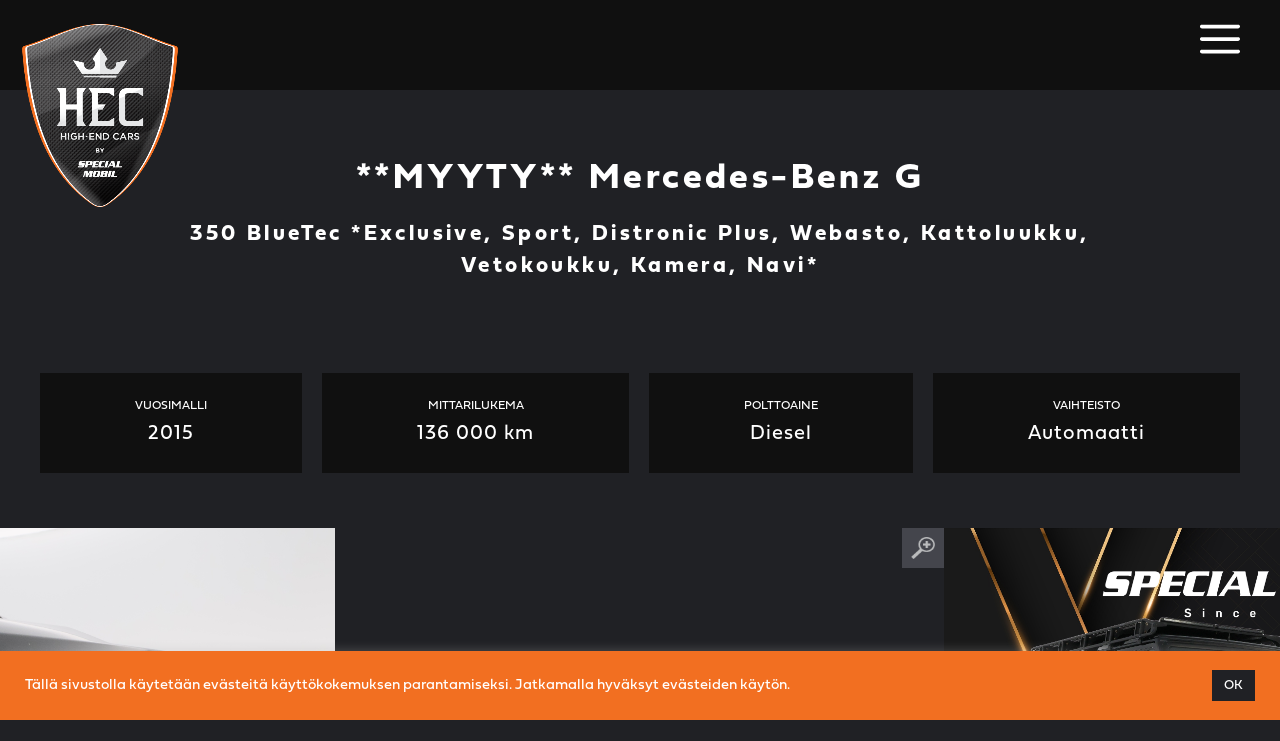

--- FILE ---
content_type: text/html; charset=UTF-8
request_url: https://highendcars.fi/ajoneuvo/4999371/
body_size: 32554
content:
<!DOCTYPE html>
<html lang="fi">
<head>
	<meta charset="UTF-8">
	<meta name='robots' content='index, follow, max-image-preview:large, max-snippet:-1, max-video-preview:-1' />
<meta name="viewport" content="width=device-width, initial-scale=1">
	<!-- This site is optimized with the Yoast SEO plugin v22.1 - https://yoast.com/wordpress/plugins/seo/ -->
	<title>Mercedes-Benz G 350 BlueTec *Exclusive, Sport, Distronic Plus, Webasto, Kattoluukku, Vetokoukku, Kamera, Navi* - High-End Cars by Special Mobil</title>
	<link rel="canonical" href="https://highendcars.fi/ajoneuvo/4999371/" />
	<meta property="og:locale" content="fi_FI" />
	<meta property="og:type" content="article" />
	<meta property="og:title" content="Mercedes-Benz G 350 BlueTec *Exclusive, Sport, Distronic Plus, Webasto, Kattoluukku, Vetokoukku, Kamera, Navi* - High-End Cars by Special Mobil" />
	<meta property="og:url" content="https://highendcars.fi/ajoneuvo/4999371/" />
	<meta property="og:site_name" content="High-End Cars by Special Mobil" />
	<meta property="article:publisher" content="https://www.facebook.com/highendcarsbyspecialmobil" />
	<meta property="og:image" content="https://highendcars.fi/wp-content/uploads/HEC_fb_kuva.jpg" />
	<meta property="og:image:width" content="1200" />
	<meta property="og:image:height" content="630" />
	<meta property="og:image:type" content="image/jpeg" />
	<meta name="twitter:card" content="summary_large_image" />
	<script type="application/ld+json" class="yoast-schema-graph">{"@context":"https://schema.org","@graph":[{"@type":"WebPage","@id":"https://highendcars.fi/ajoneuvo/4999371/","url":"https://highendcars.fi/ajoneuvo/4999371/","name":"Mercedes-Benz G 350 BlueTec *Exclusive, Sport, Distronic Plus, Webasto, Kattoluukku, Vetokoukku, Kamera, Navi* - High-End Cars by Special Mobil","isPartOf":{"@id":"https://highendcars.fi/#website"},"datePublished":"2024-07-19T08:00:14+00:00","dateModified":"2024-07-19T08:00:14+00:00","breadcrumb":{"@id":"https://highendcars.fi/ajoneuvo/4999371/#breadcrumb"},"inLanguage":"fi","potentialAction":[{"@type":"ReadAction","target":["https://highendcars.fi/ajoneuvo/4999371/"]}]},{"@type":"BreadcrumbList","@id":"https://highendcars.fi/ajoneuvo/4999371/#breadcrumb","itemListElement":[{"@type":"ListItem","position":1,"name":"Etusivu","item":"https://highendcars.fi/"},{"@type":"ListItem","position":2,"name":"Mercedes-Benz G 350 BlueTec *Exclusive, Sport, Distronic Plus, Webasto, Kattoluukku, Vetokoukku, Kamera, Navi*"}]},{"@type":"WebSite","@id":"https://highendcars.fi/#website","url":"https://highendcars.fi/","name":"High-End Cars by Special Mobil","description":"Be special. Choose high-end.","publisher":{"@id":"https://highendcars.fi/#organization"},"potentialAction":[{"@type":"SearchAction","target":{"@type":"EntryPoint","urlTemplate":"https://highendcars.fi/?s={search_term_string}"},"query-input":"required name=search_term_string"}],"inLanguage":"fi"},{"@type":"Organization","@id":"https://highendcars.fi/#organization","name":"High-End Cars by Special Mobil","url":"https://highendcars.fi/","logo":{"@type":"ImageObject","inLanguage":"fi","@id":"https://highendcars.fi/#/schema/logo/image/","url":"https://highendcars.fi/wp-content/uploads/hec_logo_web.png","contentUrl":"https://highendcars.fi/wp-content/uploads/hec_logo_web.png","width":410,"height":483,"caption":"High-End Cars by Special Mobil"},"image":{"@id":"https://highendcars.fi/#/schema/logo/image/"},"sameAs":["https://www.facebook.com/highendcarsbyspecialmobil","https://www.instagram.com/highendcarsbyspecialmobil/"]}]}</script>
	<!-- / Yoast SEO plugin. -->


<link rel="alternate" type="application/rss+xml" title="High-End Cars by Special Mobil &raquo; syöte" href="https://highendcars.fi/feed/" />
<link rel="alternate" type="application/rss+xml" title="High-End Cars by Special Mobil &raquo; kommenttien syöte" href="https://highendcars.fi/comments/feed/" />
<script>
window._wpemojiSettings = {"baseUrl":"https:\/\/s.w.org\/images\/core\/emoji\/14.0.0\/72x72\/","ext":".png","svgUrl":"https:\/\/s.w.org\/images\/core\/emoji\/14.0.0\/svg\/","svgExt":".svg","source":{"concatemoji":"https:\/\/highendcars.fi\/wp-includes\/js\/wp-emoji-release.min.js?ver=6.4.7"}};
/*! This file is auto-generated */
!function(i,n){var o,s,e;function c(e){try{var t={supportTests:e,timestamp:(new Date).valueOf()};sessionStorage.setItem(o,JSON.stringify(t))}catch(e){}}function p(e,t,n){e.clearRect(0,0,e.canvas.width,e.canvas.height),e.fillText(t,0,0);var t=new Uint32Array(e.getImageData(0,0,e.canvas.width,e.canvas.height).data),r=(e.clearRect(0,0,e.canvas.width,e.canvas.height),e.fillText(n,0,0),new Uint32Array(e.getImageData(0,0,e.canvas.width,e.canvas.height).data));return t.every(function(e,t){return e===r[t]})}function u(e,t,n){switch(t){case"flag":return n(e,"\ud83c\udff3\ufe0f\u200d\u26a7\ufe0f","\ud83c\udff3\ufe0f\u200b\u26a7\ufe0f")?!1:!n(e,"\ud83c\uddfa\ud83c\uddf3","\ud83c\uddfa\u200b\ud83c\uddf3")&&!n(e,"\ud83c\udff4\udb40\udc67\udb40\udc62\udb40\udc65\udb40\udc6e\udb40\udc67\udb40\udc7f","\ud83c\udff4\u200b\udb40\udc67\u200b\udb40\udc62\u200b\udb40\udc65\u200b\udb40\udc6e\u200b\udb40\udc67\u200b\udb40\udc7f");case"emoji":return!n(e,"\ud83e\udef1\ud83c\udffb\u200d\ud83e\udef2\ud83c\udfff","\ud83e\udef1\ud83c\udffb\u200b\ud83e\udef2\ud83c\udfff")}return!1}function f(e,t,n){var r="undefined"!=typeof WorkerGlobalScope&&self instanceof WorkerGlobalScope?new OffscreenCanvas(300,150):i.createElement("canvas"),a=r.getContext("2d",{willReadFrequently:!0}),o=(a.textBaseline="top",a.font="600 32px Arial",{});return e.forEach(function(e){o[e]=t(a,e,n)}),o}function t(e){var t=i.createElement("script");t.src=e,t.defer=!0,i.head.appendChild(t)}"undefined"!=typeof Promise&&(o="wpEmojiSettingsSupports",s=["flag","emoji"],n.supports={everything:!0,everythingExceptFlag:!0},e=new Promise(function(e){i.addEventListener("DOMContentLoaded",e,{once:!0})}),new Promise(function(t){var n=function(){try{var e=JSON.parse(sessionStorage.getItem(o));if("object"==typeof e&&"number"==typeof e.timestamp&&(new Date).valueOf()<e.timestamp+604800&&"object"==typeof e.supportTests)return e.supportTests}catch(e){}return null}();if(!n){if("undefined"!=typeof Worker&&"undefined"!=typeof OffscreenCanvas&&"undefined"!=typeof URL&&URL.createObjectURL&&"undefined"!=typeof Blob)try{var e="postMessage("+f.toString()+"("+[JSON.stringify(s),u.toString(),p.toString()].join(",")+"));",r=new Blob([e],{type:"text/javascript"}),a=new Worker(URL.createObjectURL(r),{name:"wpTestEmojiSupports"});return void(a.onmessage=function(e){c(n=e.data),a.terminate(),t(n)})}catch(e){}c(n=f(s,u,p))}t(n)}).then(function(e){for(var t in e)n.supports[t]=e[t],n.supports.everything=n.supports.everything&&n.supports[t],"flag"!==t&&(n.supports.everythingExceptFlag=n.supports.everythingExceptFlag&&n.supports[t]);n.supports.everythingExceptFlag=n.supports.everythingExceptFlag&&!n.supports.flag,n.DOMReady=!1,n.readyCallback=function(){n.DOMReady=!0}}).then(function(){return e}).then(function(){var e;n.supports.everything||(n.readyCallback(),(e=n.source||{}).concatemoji?t(e.concatemoji):e.wpemoji&&e.twemoji&&(t(e.twemoji),t(e.wpemoji)))}))}((window,document),window._wpemojiSettings);
</script>

<style id='wp-emoji-styles-inline-css'>

	img.wp-smiley, img.emoji {
		display: inline !important;
		border: none !important;
		box-shadow: none !important;
		height: 1em !important;
		width: 1em !important;
		margin: 0 0.07em !important;
		vertical-align: -0.1em !important;
		background: none !important;
		padding: 0 !important;
	}
</style>
<link rel='stylesheet' id='wp-block-library-css' href='https://highendcars.fi/wp-includes/css/dist/block-library/style.min.css?ver=6.4.7' media='all' />
<style id='safe-svg-svg-icon-style-inline-css'>
.safe-svg-cover{text-align:center}.safe-svg-cover .safe-svg-inside{display:inline-block;max-width:100%}.safe-svg-cover svg{height:100%;max-height:100%;max-width:100%;width:100%}

</style>
<style id='classic-theme-styles-inline-css'>
/*! This file is auto-generated */
.wp-block-button__link{color:#fff;background-color:#32373c;border-radius:9999px;box-shadow:none;text-decoration:none;padding:calc(.667em + 2px) calc(1.333em + 2px);font-size:1.125em}.wp-block-file__button{background:#32373c;color:#fff;text-decoration:none}
</style>
<style id='global-styles-inline-css'>
body{--wp--preset--color--black: #000000;--wp--preset--color--cyan-bluish-gray: #abb8c3;--wp--preset--color--white: #ffffff;--wp--preset--color--pale-pink: #f78da7;--wp--preset--color--vivid-red: #cf2e2e;--wp--preset--color--luminous-vivid-orange: #ff6900;--wp--preset--color--luminous-vivid-amber: #fcb900;--wp--preset--color--light-green-cyan: #7bdcb5;--wp--preset--color--vivid-green-cyan: #00d084;--wp--preset--color--pale-cyan-blue: #8ed1fc;--wp--preset--color--vivid-cyan-blue: #0693e3;--wp--preset--color--vivid-purple: #9b51e0;--wp--preset--color--contrast: var(--contrast);--wp--preset--color--contrast-2: var(--contrast-2);--wp--preset--color--contrast-3: var(--contrast-3);--wp--preset--color--base: var(--base);--wp--preset--color--base-2: var(--base-2);--wp--preset--color--base-3: var(--base-3);--wp--preset--color--accent: var(--accent);--wp--preset--gradient--vivid-cyan-blue-to-vivid-purple: linear-gradient(135deg,rgba(6,147,227,1) 0%,rgb(155,81,224) 100%);--wp--preset--gradient--light-green-cyan-to-vivid-green-cyan: linear-gradient(135deg,rgb(122,220,180) 0%,rgb(0,208,130) 100%);--wp--preset--gradient--luminous-vivid-amber-to-luminous-vivid-orange: linear-gradient(135deg,rgba(252,185,0,1) 0%,rgba(255,105,0,1) 100%);--wp--preset--gradient--luminous-vivid-orange-to-vivid-red: linear-gradient(135deg,rgba(255,105,0,1) 0%,rgb(207,46,46) 100%);--wp--preset--gradient--very-light-gray-to-cyan-bluish-gray: linear-gradient(135deg,rgb(238,238,238) 0%,rgb(169,184,195) 100%);--wp--preset--gradient--cool-to-warm-spectrum: linear-gradient(135deg,rgb(74,234,220) 0%,rgb(151,120,209) 20%,rgb(207,42,186) 40%,rgb(238,44,130) 60%,rgb(251,105,98) 80%,rgb(254,248,76) 100%);--wp--preset--gradient--blush-light-purple: linear-gradient(135deg,rgb(255,206,236) 0%,rgb(152,150,240) 100%);--wp--preset--gradient--blush-bordeaux: linear-gradient(135deg,rgb(254,205,165) 0%,rgb(254,45,45) 50%,rgb(107,0,62) 100%);--wp--preset--gradient--luminous-dusk: linear-gradient(135deg,rgb(255,203,112) 0%,rgb(199,81,192) 50%,rgb(65,88,208) 100%);--wp--preset--gradient--pale-ocean: linear-gradient(135deg,rgb(255,245,203) 0%,rgb(182,227,212) 50%,rgb(51,167,181) 100%);--wp--preset--gradient--electric-grass: linear-gradient(135deg,rgb(202,248,128) 0%,rgb(113,206,126) 100%);--wp--preset--gradient--midnight: linear-gradient(135deg,rgb(2,3,129) 0%,rgb(40,116,252) 100%);--wp--preset--font-size--small: 13px;--wp--preset--font-size--medium: 20px;--wp--preset--font-size--large: 36px;--wp--preset--font-size--x-large: 42px;--wp--preset--spacing--20: 0.44rem;--wp--preset--spacing--30: 0.67rem;--wp--preset--spacing--40: 1rem;--wp--preset--spacing--50: 1.5rem;--wp--preset--spacing--60: 2.25rem;--wp--preset--spacing--70: 3.38rem;--wp--preset--spacing--80: 5.06rem;--wp--preset--shadow--natural: 6px 6px 9px rgba(0, 0, 0, 0.2);--wp--preset--shadow--deep: 12px 12px 50px rgba(0, 0, 0, 0.4);--wp--preset--shadow--sharp: 6px 6px 0px rgba(0, 0, 0, 0.2);--wp--preset--shadow--outlined: 6px 6px 0px -3px rgba(255, 255, 255, 1), 6px 6px rgba(0, 0, 0, 1);--wp--preset--shadow--crisp: 6px 6px 0px rgba(0, 0, 0, 1);}:where(.is-layout-flex){gap: 0.5em;}:where(.is-layout-grid){gap: 0.5em;}body .is-layout-flow > .alignleft{float: left;margin-inline-start: 0;margin-inline-end: 2em;}body .is-layout-flow > .alignright{float: right;margin-inline-start: 2em;margin-inline-end: 0;}body .is-layout-flow > .aligncenter{margin-left: auto !important;margin-right: auto !important;}body .is-layout-constrained > .alignleft{float: left;margin-inline-start: 0;margin-inline-end: 2em;}body .is-layout-constrained > .alignright{float: right;margin-inline-start: 2em;margin-inline-end: 0;}body .is-layout-constrained > .aligncenter{margin-left: auto !important;margin-right: auto !important;}body .is-layout-constrained > :where(:not(.alignleft):not(.alignright):not(.alignfull)){max-width: var(--wp--style--global--content-size);margin-left: auto !important;margin-right: auto !important;}body .is-layout-constrained > .alignwide{max-width: var(--wp--style--global--wide-size);}body .is-layout-flex{display: flex;}body .is-layout-flex{flex-wrap: wrap;align-items: center;}body .is-layout-flex > *{margin: 0;}body .is-layout-grid{display: grid;}body .is-layout-grid > *{margin: 0;}:where(.wp-block-columns.is-layout-flex){gap: 2em;}:where(.wp-block-columns.is-layout-grid){gap: 2em;}:where(.wp-block-post-template.is-layout-flex){gap: 1.25em;}:where(.wp-block-post-template.is-layout-grid){gap: 1.25em;}.has-black-color{color: var(--wp--preset--color--black) !important;}.has-cyan-bluish-gray-color{color: var(--wp--preset--color--cyan-bluish-gray) !important;}.has-white-color{color: var(--wp--preset--color--white) !important;}.has-pale-pink-color{color: var(--wp--preset--color--pale-pink) !important;}.has-vivid-red-color{color: var(--wp--preset--color--vivid-red) !important;}.has-luminous-vivid-orange-color{color: var(--wp--preset--color--luminous-vivid-orange) !important;}.has-luminous-vivid-amber-color{color: var(--wp--preset--color--luminous-vivid-amber) !important;}.has-light-green-cyan-color{color: var(--wp--preset--color--light-green-cyan) !important;}.has-vivid-green-cyan-color{color: var(--wp--preset--color--vivid-green-cyan) !important;}.has-pale-cyan-blue-color{color: var(--wp--preset--color--pale-cyan-blue) !important;}.has-vivid-cyan-blue-color{color: var(--wp--preset--color--vivid-cyan-blue) !important;}.has-vivid-purple-color{color: var(--wp--preset--color--vivid-purple) !important;}.has-black-background-color{background-color: var(--wp--preset--color--black) !important;}.has-cyan-bluish-gray-background-color{background-color: var(--wp--preset--color--cyan-bluish-gray) !important;}.has-white-background-color{background-color: var(--wp--preset--color--white) !important;}.has-pale-pink-background-color{background-color: var(--wp--preset--color--pale-pink) !important;}.has-vivid-red-background-color{background-color: var(--wp--preset--color--vivid-red) !important;}.has-luminous-vivid-orange-background-color{background-color: var(--wp--preset--color--luminous-vivid-orange) !important;}.has-luminous-vivid-amber-background-color{background-color: var(--wp--preset--color--luminous-vivid-amber) !important;}.has-light-green-cyan-background-color{background-color: var(--wp--preset--color--light-green-cyan) !important;}.has-vivid-green-cyan-background-color{background-color: var(--wp--preset--color--vivid-green-cyan) !important;}.has-pale-cyan-blue-background-color{background-color: var(--wp--preset--color--pale-cyan-blue) !important;}.has-vivid-cyan-blue-background-color{background-color: var(--wp--preset--color--vivid-cyan-blue) !important;}.has-vivid-purple-background-color{background-color: var(--wp--preset--color--vivid-purple) !important;}.has-black-border-color{border-color: var(--wp--preset--color--black) !important;}.has-cyan-bluish-gray-border-color{border-color: var(--wp--preset--color--cyan-bluish-gray) !important;}.has-white-border-color{border-color: var(--wp--preset--color--white) !important;}.has-pale-pink-border-color{border-color: var(--wp--preset--color--pale-pink) !important;}.has-vivid-red-border-color{border-color: var(--wp--preset--color--vivid-red) !important;}.has-luminous-vivid-orange-border-color{border-color: var(--wp--preset--color--luminous-vivid-orange) !important;}.has-luminous-vivid-amber-border-color{border-color: var(--wp--preset--color--luminous-vivid-amber) !important;}.has-light-green-cyan-border-color{border-color: var(--wp--preset--color--light-green-cyan) !important;}.has-vivid-green-cyan-border-color{border-color: var(--wp--preset--color--vivid-green-cyan) !important;}.has-pale-cyan-blue-border-color{border-color: var(--wp--preset--color--pale-cyan-blue) !important;}.has-vivid-cyan-blue-border-color{border-color: var(--wp--preset--color--vivid-cyan-blue) !important;}.has-vivid-purple-border-color{border-color: var(--wp--preset--color--vivid-purple) !important;}.has-vivid-cyan-blue-to-vivid-purple-gradient-background{background: var(--wp--preset--gradient--vivid-cyan-blue-to-vivid-purple) !important;}.has-light-green-cyan-to-vivid-green-cyan-gradient-background{background: var(--wp--preset--gradient--light-green-cyan-to-vivid-green-cyan) !important;}.has-luminous-vivid-amber-to-luminous-vivid-orange-gradient-background{background: var(--wp--preset--gradient--luminous-vivid-amber-to-luminous-vivid-orange) !important;}.has-luminous-vivid-orange-to-vivid-red-gradient-background{background: var(--wp--preset--gradient--luminous-vivid-orange-to-vivid-red) !important;}.has-very-light-gray-to-cyan-bluish-gray-gradient-background{background: var(--wp--preset--gradient--very-light-gray-to-cyan-bluish-gray) !important;}.has-cool-to-warm-spectrum-gradient-background{background: var(--wp--preset--gradient--cool-to-warm-spectrum) !important;}.has-blush-light-purple-gradient-background{background: var(--wp--preset--gradient--blush-light-purple) !important;}.has-blush-bordeaux-gradient-background{background: var(--wp--preset--gradient--blush-bordeaux) !important;}.has-luminous-dusk-gradient-background{background: var(--wp--preset--gradient--luminous-dusk) !important;}.has-pale-ocean-gradient-background{background: var(--wp--preset--gradient--pale-ocean) !important;}.has-electric-grass-gradient-background{background: var(--wp--preset--gradient--electric-grass) !important;}.has-midnight-gradient-background{background: var(--wp--preset--gradient--midnight) !important;}.has-small-font-size{font-size: var(--wp--preset--font-size--small) !important;}.has-medium-font-size{font-size: var(--wp--preset--font-size--medium) !important;}.has-large-font-size{font-size: var(--wp--preset--font-size--large) !important;}.has-x-large-font-size{font-size: var(--wp--preset--font-size--x-large) !important;}
.wp-block-navigation a:where(:not(.wp-element-button)){color: inherit;}
:where(.wp-block-post-template.is-layout-flex){gap: 1.25em;}:where(.wp-block-post-template.is-layout-grid){gap: 1.25em;}
:where(.wp-block-columns.is-layout-flex){gap: 2em;}:where(.wp-block-columns.is-layout-grid){gap: 2em;}
.wp-block-pullquote{font-size: 1.5em;line-height: 1.6;}
</style>
<link rel='stylesheet' id='cookie-law-info-css' href='https://highendcars.fi/wp-content/plugins/cookie-law-info/legacy/public/css/cookie-law-info-public.css?ver=3.2.0' media='all' />
<link rel='stylesheet' id='cookie-law-info-gdpr-css' href='https://highendcars.fi/wp-content/plugins/cookie-law-info/legacy/public/css/cookie-law-info-gdpr.css?ver=3.2.0' media='all' />
<link rel='stylesheet' id='wp-components-css' href='https://highendcars.fi/wp-includes/css/dist/components/style.min.css?ver=6.4.7' media='all' />
<link rel='stylesheet' id='godaddy-styles-css' href='https://highendcars.fi/wp-content/plugins/coblocks/includes/Dependencies/GoDaddy/Styles/build/latest.css?ver=2.0.2' media='all' />
<link rel='stylesheet' id='image-slider-css-css' href='https://highendcars.fi/wp-content/themes/generatepress-child/assets/js/owl/dist/assets/owl.carousel.min.css?ver=1.0.1612428212' media='all' />
<link rel='stylesheet' id='image-slider-css-theme-css' href='https://highendcars.fi/wp-content/themes/generatepress-child/assets/js/owl/dist/assets/owl.theme.default.min.css?ver=1.0.1612428212' media='all' />
<link rel='stylesheet' id='generate-style-css' href='https://highendcars.fi/wp-content/themes/generatepress/assets/css/main.min.css?ver=3.4.0' media='all' />
<style id='generate-style-inline-css'>
.is-right-sidebar{width:15%;}.is-left-sidebar{width:15%;}.site-content .content-area{width:100%;}@media (max-width: 1600px){.main-navigation .menu-toggle,.sidebar-nav-mobile:not(#sticky-placeholder){display:block;}.main-navigation ul,.gen-sidebar-nav,.main-navigation:not(.slideout-navigation):not(.toggled) .main-nav > ul,.has-inline-mobile-toggle #site-navigation .inside-navigation > *:not(.navigation-search):not(.main-nav){display:none;}.nav-align-right .inside-navigation,.nav-align-center .inside-navigation{justify-content:space-between;}.has-inline-mobile-toggle .mobile-menu-control-wrapper{display:flex;flex-wrap:wrap;}.has-inline-mobile-toggle .inside-header{flex-direction:row;text-align:left;flex-wrap:wrap;}.has-inline-mobile-toggle .header-widget,.has-inline-mobile-toggle #site-navigation{flex-basis:100%;}.nav-float-left .has-inline-mobile-toggle #site-navigation{order:10;}}
</style>
<link rel='stylesheet' id='generatepress-dynamic-css' href='//highendcars.fi/wp-content/uploads/generatepress/style.min.css?ver=1708683115' media='all' />
<link rel='stylesheet' id='generate-child-css' href='https://highendcars.fi/wp-content/themes/generatepress-child/style.css?ver=1.0.1612428212' media='all' />
<style id='kadence-blocks-global-variables-inline-css'>
:root {--global-kb-font-size-sm:clamp(0.8rem, 0.73rem + 0.217vw, 0.9rem);--global-kb-font-size-md:clamp(1.1rem, 0.995rem + 0.326vw, 1.25rem);--global-kb-font-size-lg:clamp(1.75rem, 1.576rem + 0.543vw, 2rem);--global-kb-font-size-xl:clamp(2.25rem, 1.728rem + 1.63vw, 3rem);--global-kb-font-size-xxl:clamp(2.5rem, 1.456rem + 3.26vw, 4rem);--global-kb-font-size-xxxl:clamp(2.75rem, 0.489rem + 7.065vw, 6rem);}:root {--global-palette1: #3182CE;--global-palette2: #2B6CB0;--global-palette3: #1A202C;--global-palette4: #2D3748;--global-palette5: #4A5568;--global-palette6: #718096;--global-palette7: #EDF2F7;--global-palette8: #F7FAFC;--global-palette9: #ffffff;}
</style>
<link rel='stylesheet' id='generate-offside-css' href='https://highendcars.fi/wp-content/plugins/gp-premium/menu-plus/functions/css/offside.min.css?ver=1.12.3' media='all' />
<style id='generate-offside-inline-css'>
.slideout-navigation.main-navigation{background-color:#1a1a1e;}.slideout-navigation.main-navigation .main-nav ul li a{color:#ffffff;font-weight:normal;text-transform:none;}.slideout-navigation, .slideout-navigation a{color:#ffffff;}.slideout-navigation button.slideout-exit{color:#ffffff;padding-left:20px;padding-right:20px;}.slide-opened nav.toggled .menu-toggle:before{display:none;}
</style>
<!--n2css--><script src="https://highendcars.fi/wp-includes/js/jquery/jquery.min.js?ver=3.7.1" id="jquery-core-js"></script>
<script src="https://highendcars.fi/wp-includes/js/jquery/jquery-migrate.min.js?ver=3.4.1" id="jquery-migrate-js"></script>
<script id="cookie-law-info-js-extra">
var Cli_Data = {"nn_cookie_ids":[],"cookielist":[],"non_necessary_cookies":[],"ccpaEnabled":"","ccpaRegionBased":"","ccpaBarEnabled":"","strictlyEnabled":["necessary","obligatoire"],"ccpaType":"gdpr","js_blocking":"1","custom_integration":"","triggerDomRefresh":"","secure_cookies":""};
var cli_cookiebar_settings = {"animate_speed_hide":"500","animate_speed_show":"500","background":"#f26f21","border":"#b1a6a6c2","border_on":"","button_1_button_colour":"#202125","button_1_button_hover":"#1a1a1e","button_1_link_colour":"#fff","button_1_as_button":"1","button_1_new_win":"","button_2_button_colour":"#333","button_2_button_hover":"#292929","button_2_link_colour":"#444","button_2_as_button":"","button_2_hidebar":"","button_3_button_colour":"#3566bb","button_3_button_hover":"#2a5296","button_3_link_colour":"#fff","button_3_as_button":"1","button_3_new_win":"","button_4_button_colour":"#000","button_4_button_hover":"#000000","button_4_link_colour":"#333333","button_4_as_button":"","button_7_button_colour":"#61a229","button_7_button_hover":"#4e8221","button_7_link_colour":"#fff","button_7_as_button":"1","button_7_new_win":"","font_family":"inherit","header_fix":"","notify_animate_hide":"1","notify_animate_show":"","notify_div_id":"#cookie-law-info-bar","notify_position_horizontal":"right","notify_position_vertical":"bottom","scroll_close":"","scroll_close_reload":"","accept_close_reload":"","reject_close_reload":"","showagain_tab":"","showagain_background":"#fff","showagain_border":"#000","showagain_div_id":"#cookie-law-info-again","showagain_x_position":"100px","text":"#ffffff","show_once_yn":"","show_once":"10000","logging_on":"","as_popup":"","popup_overlay":"1","bar_heading_text":"","cookie_bar_as":"banner","popup_showagain_position":"bottom-right","widget_position":"left"};
var log_object = {"ajax_url":"https:\/\/highendcars.fi\/wp-admin\/admin-ajax.php"};
</script>
<script src="https://highendcars.fi/wp-content/plugins/cookie-law-info/legacy/public/js/cookie-law-info-public.js?ver=3.2.0" id="cookie-law-info-js"></script>
<link rel="https://api.w.org/" href="https://highendcars.fi/wp-json/" /><link rel="alternate" type="application/json" href="https://highendcars.fi/wp-json/wp/v2/ajoneuvo/71358" /><link rel="EditURI" type="application/rsd+xml" title="RSD" href="https://highendcars.fi/xmlrpc.php?rsd" />
<meta name="generator" content="WordPress 6.4.7" />
<link rel='shortlink' href='https://highendcars.fi/?p=71358' />
<link rel="alternate" type="application/json+oembed" href="https://highendcars.fi/wp-json/oembed/1.0/embed?url=https%3A%2F%2Fhighendcars.fi%2Fajoneuvo%2F4999371%2F" />
<link rel="alternate" type="text/xml+oembed" href="https://highendcars.fi/wp-json/oembed/1.0/embed?url=https%3A%2F%2Fhighendcars.fi%2Fajoneuvo%2F4999371%2F&#038;format=xml" />
<style>.recentcomments a{display:inline !important;padding:0 !important;margin:0 !important;}</style><link rel="stylesheet" href="https://use.typekit.net/lhg6kin.css"><link rel="stylesheet" href="https://unpkg.com/swiper/swiper-bundle.css" />
<link rel="stylesheet" href="https://unpkg.com/swiper/swiper-bundle.min.css" />
<script src="https://unpkg.com/swiper/swiper-bundle.js"></script>
<script src="https://unpkg.com/swiper/swiper-bundle.min.js"></script><link rel = "stylesheet" href = "https://highendcars.fi/wp-content/themes/generatepress-child/ion.rangeSlider.min.css">
<script src="https://cdnjs.cloudflare.com/ajax/libs/jquery/3.4.1/jquery.min.js"></script>
<script src = "https://highendcars.fi/wp-content/themes/generatepress-child/ion.rangeSlider.min.js"></script>


<!-- Global site tag (gtag.js) - Google Analytics -->
<script async src="https://www.googletagmanager.com/gtag/js?id=UA-157034035-23"></script>
<script>
  window.dataLayer = window.dataLayer || [];
  function gtag(){dataLayer.push(arguments);}
  gtag('js', new Date());

  gtag('config', 'UA-157034035-23');
</script>
<!-- Global site tag (gtag.js) - Google Ads: 10807649161 -->
<script async src="https://www.googletagmanager.com/gtag/js?id=AW-10807649161&l=adsLayer"></script>
<script>
  window.adsLayer = window.adsLayer || [];
  function gtag(){adsLayer.push(arguments);}
  gtag('js', new Date());

  gtag('config', 'AW-10807649161');
</script>
<!-- Event snippet for Katselukerta conversion page -->
<script>
  gtag('event', 'conversion', {'send_to': 'AW-10807649161/2Q2xCOGRp4QDEInHvqEo'});
</script>

<meta name="facebook-domain-verification" content="xb26s7xdkw9j2ct4pokwzzn7n504qd" />
<!-- Facebook Pixel Code --> 
<script>
!function(f,b,e,v,n,t,s)
{if(f.fbq)return;n=f.fbq=function(){n.callMethod?
n.callMethod.apply(n,arguments):n.queue.push(arguments)};
if(!f._fbq)f._fbq=n;n.push=n;n.loaded=!0;n.version='2.0';
n.queue=[];t=b.createElement(e);t.async=!0;
t.src=v;s=b.getElementsByTagName(e)[0];
s.parentNode.insertBefore(t,s)}(window, document,'script',
'https://connect.facebook.net/en_US/fbevents.js');
fbq('init', '1048103976007051');
fbq('track', 'PageView');
</script>
<noscript><img height="1" width="1" style="display:none"
src="https://www.facebook.com/tr?id=1048103976007051&ev=PageView&noscript=1"
/></noscript>
<!-- End Facebook Pixel Code -->

<link rel="icon" href="https://highendcars.fi/wp-content/uploads/cropped-fav-32x32.png" sizes="32x32" />
<link rel="icon" href="https://highendcars.fi/wp-content/uploads/cropped-fav-192x192.png" sizes="192x192" />
<link rel="apple-touch-icon" href="https://highendcars.fi/wp-content/uploads/cropped-fav-180x180.png" />
<meta name="msapplication-TileImage" content="https://highendcars.fi/wp-content/uploads/cropped-fav-270x270.png" />
</head>

<body class="ajoneuvo-template-default single single-ajoneuvo postid-71358 wp-custom-logo wp-embed-responsive post-image-above-header post-image-aligned-center slideout-enabled slideout-both sticky-menu-fade no-sidebar nav-float-right one-container header-aligned-left dropdown-hover full-width-content" itemtype="https://schema.org/Blog" itemscope>
	<a class="screen-reader-text skip-link" href="#content" title="Siirry sisältöön">Siirry sisältöön</a>		<header class="site-header has-inline-mobile-toggle" id="masthead" aria-label="Sivusto"  itemtype="https://schema.org/WPHeader" itemscope>
			<div class="inside-header">
				<div class="site-logo">
					<a href="https://highendcars.fi/" rel="home">
						<img  class="header-image is-logo-image" alt="High-End Cars by Special Mobil" src="https://highendcars.fi/wp-content/uploads/hec_logo_web.png" srcset="https://highendcars.fi/wp-content/uploads/hec_logo_web.png 1x, https://highendcars.fi/wp-content/uploads/hec_logo_web.png 2x" width="410" height="483" />
					</a>
				</div>	<nav class="main-navigation mobile-menu-control-wrapper" id="mobile-menu-control-wrapper" aria-label="Mobiili päällä/pois">
		<div class="menu-bar-items"><span class="menu-bar-item slideout-toggle hide-on-mobile has-svg-icon"><a href="#"><span class="gp-icon pro-menu-bars">
				<svg viewBox="0 0 512 512" aria-hidden="true" role="img" version="1.1" xmlns="http://www.w3.org/2000/svg" xmlns:xlink="http://www.w3.org/1999/xlink" width="1em" height="1em">
					<path d="M0 96c0-13.255 10.745-24 24-24h464c13.255 0 24 10.745 24 24s-10.745 24-24 24H24c-13.255 0-24-10.745-24-24zm0 160c0-13.255 10.745-24 24-24h464c13.255 0 24 10.745 24 24s-10.745 24-24 24H24c-13.255 0-24-10.745-24-24zm0 160c0-13.255 10.745-24 24-24h464c13.255 0 24 10.745 24 24s-10.745 24-24 24H24c-13.255 0-24-10.745-24-24z" />
				</svg>
			</span></a></span></div><link rel='stylesheet' id='kadence-blocks-advancedbtn-css' href='https://highendcars.fi/wp-content/plugins/kadence-blocks/dist/style-blocks-advancedbtn.css?ver=3.2.25' media='all' />
<style>.wp-block-kadence-advancedbtn.kb-btns10264_a428ae-e6{gap:var(--global-kb-gap-xs, 0.5rem );justify-content:center;align-items:center;}.kt-btns10264_a428ae-e6 .kt-button{font-weight:normal;font-style:normal;}</style>
<div class="wp-block-kadence-advancedbtn kb-buttons-wrap kb-btns10264_a428ae-e6 hec-specialmobil-menubutton"><style>ul.menu .wp-block-kadence-advancedbtn .kb-btn10264_f894a1-6d.kb-button{width:initial;}.wp-block-kadence-advancedbtn .kb-btn10264_f894a1-6d.kb-button{color:#ffffff;background:#d81b2a;border-top-left-radius:5px;border-top-right-radius:5px;border-bottom-right-radius:5px;border-bottom-left-radius:5px;border-top:0px solid rgba(255, 255, 255, 0);border-right:0px solid rgba(255, 255, 255, 0);border-bottom:0px solid rgba(255, 255, 255, 0);border-left:0px solid rgba(255, 255, 255, 0);}.wp-block-kadence-advancedbtn .kb-btn10264_f894a1-6d.kb-button:hover{color:#ffffff;background:#444444;border-top-color:#444444;border-top-style:solid;border-right-color:#444444;border-right-style:solid;border-bottom-color:#444444;border-bottom-style:solid;border-left-color:#444444;border-left-style:solid;}@media all and (max-width: 1024px){.wp-block-kadence-advancedbtn .kb-btn10264_f894a1-6d.kb-button{border-top:0px solid rgba(255, 255, 255, 0);border-right:0px solid rgba(255, 255, 255, 0);border-bottom:0px solid rgba(255, 255, 255, 0);border-left:0px solid rgba(255, 255, 255, 0);}}@media all and (max-width: 1024px){.wp-block-kadence-advancedbtn .kb-btn10264_f894a1-6d.kb-button:hover{border-top-color:#444444;border-top-style:solid;border-right-color:#444444;border-right-style:solid;border-bottom-color:#444444;border-bottom-style:solid;border-left-color:#444444;border-left-style:solid;}}@media all and (max-width: 1024px){.kb-btn10264_f894a1-6d.kb-button .kb-svg-icon-wrap{display:block;}}@media all and (max-width: 767px){.wp-block-kadence-advancedbtn .kb-btn10264_f894a1-6d.kb-button{border-top:0px solid rgba(255, 255, 255, 0);border-right:0px solid rgba(255, 255, 255, 0);border-bottom:0px solid rgba(255, 255, 255, 0);border-left:0px solid rgba(255, 255, 255, 0);}.wp-block-kadence-advancedbtn .kb-btn10264_f894a1-6d.kb-button:hover{border-top-color:#444444;border-top-style:solid;border-right-color:#444444;border-right-style:solid;border-bottom-color:#444444;border-bottom-style:solid;border-left-color:#444444;border-left-style:solid;}}</style><a class="kb-button kt-button button kb-btn10264_f894a1-6d kt-btn-size-small kt-btn-width-type-auto kb-btn-global-fill kt-btn-has-text-true kt-btn-has-svg-false wp-block-kadence-singlebtn" href="https://specialmobil.fi/" target="_blank" rel="noreferrer noopener"><span class="kt-btn-inner-text">Special Mobil</span></a>

<style>ul.menu .wp-block-kadence-advancedbtn .kb-btn10264_9c06bd-a7.kb-button{width:initial;}.wp-block-kadence-advancedbtn .kb-btn10264_9c06bd-a7.kb-button{color:#ffffff;background:#bd9659;border-top-left-radius:5px;border-top-right-radius:5px;border-bottom-right-radius:5px;border-bottom-left-radius:5px;border-top:0px solid rgba(255, 255, 255, 0);border-right:0px solid rgba(255, 255, 255, 0);border-bottom:0px solid rgba(255, 255, 255, 0);border-left:0px solid rgba(255, 255, 255, 0);}.wp-block-kadence-advancedbtn .kb-btn10264_9c06bd-a7.kb-button:hover{color:#f26f21;background:#444444;border-top-color:#444444;border-top-style:solid;border-right-color:#444444;border-right-style:solid;border-bottom-color:#444444;border-bottom-style:solid;border-left-color:#444444;border-left-style:solid;}@media all and (max-width: 1024px){.wp-block-kadence-advancedbtn .kb-btn10264_9c06bd-a7.kb-button{border-top:0px solid rgba(255, 255, 255, 0);border-right:0px solid rgba(255, 255, 255, 0);border-bottom:0px solid rgba(255, 255, 255, 0);border-left:0px solid rgba(255, 255, 255, 0);}}@media all and (max-width: 1024px){.wp-block-kadence-advancedbtn .kb-btn10264_9c06bd-a7.kb-button:hover{border-top-color:#444444;border-top-style:solid;border-right-color:#444444;border-right-style:solid;border-bottom-color:#444444;border-bottom-style:solid;border-left-color:#444444;border-left-style:solid;}}@media all and (max-width: 1024px){.kb-btn10264_9c06bd-a7.kb-button .kb-svg-icon-wrap{display:block;}}@media all and (max-width: 767px){.wp-block-kadence-advancedbtn .kb-btn10264_9c06bd-a7.kb-button{border-top:0px solid rgba(255, 255, 255, 0);border-right:0px solid rgba(255, 255, 255, 0);border-bottom:0px solid rgba(255, 255, 255, 0);border-left:0px solid rgba(255, 255, 255, 0);}.wp-block-kadence-advancedbtn .kb-btn10264_9c06bd-a7.kb-button:hover{border-top-color:#444444;border-top-style:solid;border-right-color:#444444;border-right-style:solid;border-bottom-color:#444444;border-bottom-style:solid;border-left-color:#444444;border-left-style:solid;}}</style><a class="kb-button kt-button button kb-btn10264_9c06bd-a7 kt-btn-size-small kt-btn-width-type-auto kb-btn-global-fill kt-btn-has-text-true kt-btn-has-svg-false wp-block-kadence-singlebtn" href="https://specialmobil.fi/roberts-classics/"><span class="kt-btn-inner-text">Roberts Classics</span></a>

<style>ul.menu .wp-block-kadence-advancedbtn .kb-btn10264_18c19d-de.kb-button{width:initial;}.wp-block-kadence-advancedbtn .kb-btn10264_18c19d-de.kb-button{color:#ffffff;background:#3d5586;border-top-left-radius:5px;border-top-right-radius:5px;border-bottom-right-radius:5px;border-bottom-left-radius:5px;border-top:0px solid rgba(255, 255, 255, 0);border-right:0px solid rgba(255, 255, 255, 0);border-bottom:0px solid rgba(255, 255, 255, 0);border-left:0px solid rgba(255, 255, 255, 0);}.wp-block-kadence-advancedbtn .kb-btn10264_18c19d-de.kb-button:hover{color:#f26f21;background:#444444;border-top-color:#444444;border-top-style:solid;border-right-color:#444444;border-right-style:solid;border-bottom-color:#444444;border-bottom-style:solid;border-left-color:#444444;border-left-style:solid;}@media all and (max-width: 1024px){.wp-block-kadence-advancedbtn .kb-btn10264_18c19d-de.kb-button{border-top:0px solid rgba(255, 255, 255, 0);border-right:0px solid rgba(255, 255, 255, 0);border-bottom:0px solid rgba(255, 255, 255, 0);border-left:0px solid rgba(255, 255, 255, 0);}}@media all and (max-width: 1024px){.wp-block-kadence-advancedbtn .kb-btn10264_18c19d-de.kb-button:hover{border-top-color:#444444;border-top-style:solid;border-right-color:#444444;border-right-style:solid;border-bottom-color:#444444;border-bottom-style:solid;border-left-color:#444444;border-left-style:solid;}}@media all and (max-width: 1024px){.kb-btn10264_18c19d-de.kb-button .kb-svg-icon-wrap{display:block;}}@media all and (max-width: 767px){.wp-block-kadence-advancedbtn .kb-btn10264_18c19d-de.kb-button{border-top:0px solid rgba(255, 255, 255, 0);border-right:0px solid rgba(255, 255, 255, 0);border-bottom:0px solid rgba(255, 255, 255, 0);border-left:0px solid rgba(255, 255, 255, 0);}.wp-block-kadence-advancedbtn .kb-btn10264_18c19d-de.kb-button:hover{border-top-color:#444444;border-top-style:solid;border-right-color:#444444;border-right-style:solid;border-bottom-color:#444444;border-bottom-style:solid;border-left-color:#444444;border-left-style:solid;}}</style><a class="kb-button kt-button button kb-btn10264_18c19d-de kt-btn-size-small kt-btn-width-type-auto kb-btn-global-fill kt-btn-has-text-true kt-btn-has-svg-false wp-block-kadence-singlebtn" href="https://www.nylundsboathouse.com/" target="_blank" rel="noreferrer noopener"><span class="kt-btn-inner-text">Nylunds Boathouse</span></a></div>
		<button data-nav="site-navigation" class="menu-toggle" aria-controls="primary-menu" aria-expanded="false">
			<span class="gp-icon icon-menu-bars"><svg viewBox="0 0 512 512" aria-hidden="true" xmlns="http://www.w3.org/2000/svg" width="1em" height="1em"><path d="M0 96c0-13.255 10.745-24 24-24h464c13.255 0 24 10.745 24 24s-10.745 24-24 24H24c-13.255 0-24-10.745-24-24zm0 160c0-13.255 10.745-24 24-24h464c13.255 0 24 10.745 24 24s-10.745 24-24 24H24c-13.255 0-24-10.745-24-24zm0 160c0-13.255 10.745-24 24-24h464c13.255 0 24 10.745 24 24s-10.745 24-24 24H24c-13.255 0-24-10.745-24-24z" /></svg><svg viewBox="0 0 512 512" aria-hidden="true" xmlns="http://www.w3.org/2000/svg" width="1em" height="1em"><path d="M71.029 71.029c9.373-9.372 24.569-9.372 33.942 0L256 222.059l151.029-151.03c9.373-9.372 24.569-9.372 33.942 0 9.372 9.373 9.372 24.569 0 33.942L289.941 256l151.03 151.029c9.372 9.373 9.372 24.569 0 33.942-9.373 9.372-24.569 9.372-33.942 0L256 289.941l-151.029 151.03c-9.373 9.372-24.569 9.372-33.942 0-9.372-9.373-9.372-24.569 0-33.942L222.059 256 71.029 104.971c-9.372-9.373-9.372-24.569 0-33.942z" /></svg></span><span class="screen-reader-text">Valikko</span>		</button>
	</nav>
			<nav class="main-navigation has-menu-bar-items sub-menu-right" id="site-navigation" aria-label="Pääasiallinen"  itemtype="https://schema.org/SiteNavigationElement" itemscope>
			<div class="inside-navigation grid-container">
								<button class="menu-toggle" aria-controls="primary-menu" aria-expanded="false">
					<span class="gp-icon icon-menu-bars"><svg viewBox="0 0 512 512" aria-hidden="true" xmlns="http://www.w3.org/2000/svg" width="1em" height="1em"><path d="M0 96c0-13.255 10.745-24 24-24h464c13.255 0 24 10.745 24 24s-10.745 24-24 24H24c-13.255 0-24-10.745-24-24zm0 160c0-13.255 10.745-24 24-24h464c13.255 0 24 10.745 24 24s-10.745 24-24 24H24c-13.255 0-24-10.745-24-24zm0 160c0-13.255 10.745-24 24-24h464c13.255 0 24 10.745 24 24s-10.745 24-24 24H24c-13.255 0-24-10.745-24-24z" /></svg><svg viewBox="0 0 512 512" aria-hidden="true" xmlns="http://www.w3.org/2000/svg" width="1em" height="1em"><path d="M71.029 71.029c9.373-9.372 24.569-9.372 33.942 0L256 222.059l151.029-151.03c9.373-9.372 24.569-9.372 33.942 0 9.372 9.373 9.372 24.569 0 33.942L289.941 256l151.03 151.029c9.372 9.373 9.372 24.569 0 33.942-9.373 9.372-24.569 9.372-33.942 0L256 289.941l-151.029 151.03c-9.373 9.372-24.569 9.372-33.942 0-9.372-9.373-9.372-24.569 0-33.942L222.059 256 71.029 104.971c-9.372-9.373-9.372-24.569 0-33.942z" /></svg></span><span class="screen-reader-text">Valikko</span>				</button>
				<div id="primary-menu" class="main-nav"><ul id="menu-paavalikko" class=" menu sf-menu"><li id="menu-item-131" class="menu-item menu-item-type-post_type menu-item-object-page menu-item-131"><a href="https://highendcars.fi/ajoneuvot/">Ajoneuvot</a></li>
<li id="menu-item-15374" class="menu-item menu-item-type-post_type menu-item-object-page menu-item-15374"><a href="https://highendcars.fi/myydyt-autot/">Myydyt ajoneuvot</a></li>
<li id="menu-item-10239" class="menu-item menu-item-type-custom menu-item-object-custom menu-item-has-children menu-item-10239"><a>Palvelut<span role="presentation" class="dropdown-menu-toggle"><span class="gp-icon icon-arrow"><svg viewBox="0 0 330 512" aria-hidden="true" xmlns="http://www.w3.org/2000/svg" width="1em" height="1em"><path d="M305.913 197.085c0 2.266-1.133 4.815-2.833 6.514L171.087 335.593c-1.7 1.7-4.249 2.832-6.515 2.832s-4.815-1.133-6.515-2.832L26.064 203.599c-1.7-1.7-2.832-4.248-2.832-6.514s1.132-4.816 2.832-6.515l14.162-14.163c1.7-1.699 3.966-2.832 6.515-2.832 2.266 0 4.815 1.133 6.515 2.832l111.316 111.317 111.316-111.317c1.7-1.699 4.249-2.832 6.515-2.832s4.815 1.133 6.515 2.832l14.162 14.163c1.7 1.7 2.833 4.249 2.833 6.515z" /></svg></span></span></a>
<ul class="sub-menu">
	<li id="menu-item-4449" class="menu-item menu-item-type-post_type menu-item-object-page menu-item-4449"><a href="https://highendcars.fi/ostamme-autosi/">Ostamme autosi</a></li>
	<li id="menu-item-71352" class="menu-item menu-item-type-post_type menu-item-object-page menu-item-71352"><a href="https://highendcars.fi/myyntitili/">Myyntitili</a></li>
	<li id="menu-item-10242" class="menu-item menu-item-type-post_type menu-item-object-page menu-item-10242"><a href="https://highendcars.fi/palvelut/rahoitus/">Rahoitus</a></li>
	<li id="menu-item-10241" class="menu-item menu-item-type-post_type menu-item-object-page menu-item-10241"><a href="https://highendcars.fi/palvelut/vakuutukset-ja-rekisterointi/">Vakuutukset ja rekisteröinti</a></li>
	<li id="menu-item-10240" class="menu-item menu-item-type-post_type menu-item-object-page menu-item-10240"><a href="https://highendcars.fi/palvelut/rekisteroity-asiamies/">Rekisteröity asiamies</a></li>
</ul>
</li>
<li id="menu-item-4448" class="menu-item menu-item-type-post_type menu-item-object-page menu-item-4448"><a href="https://highendcars.fi/yritys/">Yritys</a></li>
<li id="menu-item-4447" class="menu-item menu-item-type-post_type menu-item-object-page menu-item-4447"><a href="https://highendcars.fi/yhteys/">Yhteys</a></li>
</ul></div><div class="menu-bar-items"><span class="menu-bar-item slideout-toggle hide-on-mobile has-svg-icon"><a href="#"><span class="gp-icon pro-menu-bars">
				<svg viewBox="0 0 512 512" aria-hidden="true" role="img" version="1.1" xmlns="http://www.w3.org/2000/svg" xmlns:xlink="http://www.w3.org/1999/xlink" width="1em" height="1em">
					<path d="M0 96c0-13.255 10.745-24 24-24h464c13.255 0 24 10.745 24 24s-10.745 24-24 24H24c-13.255 0-24-10.745-24-24zm0 160c0-13.255 10.745-24 24-24h464c13.255 0 24 10.745 24 24s-10.745 24-24 24H24c-13.255 0-24-10.745-24-24zm0 160c0-13.255 10.745-24 24-24h464c13.255 0 24 10.745 24 24s-10.745 24-24 24H24c-13.255 0-24-10.745-24-24z" />
				</svg>
			</span></a></span></div>			</div>
		</nav>
		<style>.wp-block-kadence-advancedbtn.kb-btns10223_a90ef2-9a{gap:var(--global-kb-gap-xs, 0.5rem );justify-content:center;align-items:center;}.kt-btns10223_a90ef2-9a .kt-button{font-weight:normal;font-style:normal;}</style>
<div class="wp-block-kadence-advancedbtn kb-buttons-wrap kb-btns10223_a90ef2-9a hec-specialmobil-menubutton"><style>ul.menu .wp-block-kadence-advancedbtn .kb-btn10223_cfe4c3-0c.kb-button{width:initial;}.wp-block-kadence-advancedbtn .kb-btn10223_cfe4c3-0c.kb-button{color:#ffffff;background:#d81b2a;border-top-left-radius:5px;border-top-right-radius:5px;border-bottom-right-radius:5px;border-bottom-left-radius:5px;border-top:0px solid rgba(255, 255, 255, 0);border-right:0px solid rgba(255, 255, 255, 0);border-bottom:0px solid rgba(255, 255, 255, 0);border-left:0px solid rgba(255, 255, 255, 0);}.wp-block-kadence-advancedbtn .kb-btn10223_cfe4c3-0c.kb-button:hover{color:#ffffff;background:#444444;border-top-color:#444444;border-top-style:solid;border-right-color:#444444;border-right-style:solid;border-bottom-color:#444444;border-bottom-style:solid;border-left-color:#444444;border-left-style:solid;}@media all and (max-width: 1024px){.wp-block-kadence-advancedbtn .kb-btn10223_cfe4c3-0c.kb-button{border-top:0px solid rgba(255, 255, 255, 0);border-right:0px solid rgba(255, 255, 255, 0);border-bottom:0px solid rgba(255, 255, 255, 0);border-left:0px solid rgba(255, 255, 255, 0);}}@media all and (max-width: 1024px){.wp-block-kadence-advancedbtn .kb-btn10223_cfe4c3-0c.kb-button:hover{border-top-color:#444444;border-top-style:solid;border-right-color:#444444;border-right-style:solid;border-bottom-color:#444444;border-bottom-style:solid;border-left-color:#444444;border-left-style:solid;}}@media all and (max-width: 1024px){.kb-btn10223_cfe4c3-0c.kb-button .kb-svg-icon-wrap{display:block;}}@media all and (max-width: 767px){.wp-block-kadence-advancedbtn .kb-btn10223_cfe4c3-0c.kb-button{border-top:0px solid rgba(255, 255, 255, 0);border-right:0px solid rgba(255, 255, 255, 0);border-bottom:0px solid rgba(255, 255, 255, 0);border-left:0px solid rgba(255, 255, 255, 0);}.wp-block-kadence-advancedbtn .kb-btn10223_cfe4c3-0c.kb-button:hover{border-top-color:#444444;border-top-style:solid;border-right-color:#444444;border-right-style:solid;border-bottom-color:#444444;border-bottom-style:solid;border-left-color:#444444;border-left-style:solid;}}</style><a class="kb-button kt-button button kb-btn10223_cfe4c3-0c kt-btn-size-small kt-btn-width-type-auto kb-btn-global-fill kt-btn-has-text-true kt-btn-has-svg-false wp-block-kadence-singlebtn" href="https://specialmobil.fi/" target="_blank" rel="noreferrer noopener"><span class="kt-btn-inner-text">Special Mobil</span></a>

<style>ul.menu .wp-block-kadence-advancedbtn .kb-btn10223_6e572b-a0.kb-button{width:initial;}.wp-block-kadence-advancedbtn .kb-btn10223_6e572b-a0.kb-button{color:#ffffff;background:#bd9659;border-top-left-radius:5px;border-top-right-radius:5px;border-bottom-right-radius:5px;border-bottom-left-radius:5px;border-top:0px solid rgba(255, 255, 255, 0);border-right:0px solid rgba(255, 255, 255, 0);border-bottom:0px solid rgba(255, 255, 255, 0);border-left:0px solid rgba(255, 255, 255, 0);}.wp-block-kadence-advancedbtn .kb-btn10223_6e572b-a0.kb-button:hover{color:#ffffff;background:#444444;border-top-color:#444444;border-top-style:solid;border-right-color:#444444;border-right-style:solid;border-bottom-color:#444444;border-bottom-style:solid;border-left-color:#444444;border-left-style:solid;}@media all and (max-width: 1024px){.wp-block-kadence-advancedbtn .kb-btn10223_6e572b-a0.kb-button{border-top:0px solid rgba(255, 255, 255, 0);border-right:0px solid rgba(255, 255, 255, 0);border-bottom:0px solid rgba(255, 255, 255, 0);border-left:0px solid rgba(255, 255, 255, 0);}}@media all and (max-width: 1024px){.wp-block-kadence-advancedbtn .kb-btn10223_6e572b-a0.kb-button:hover{border-top-color:#444444;border-top-style:solid;border-right-color:#444444;border-right-style:solid;border-bottom-color:#444444;border-bottom-style:solid;border-left-color:#444444;border-left-style:solid;}}@media all and (max-width: 1024px){.kb-btn10223_6e572b-a0.kb-button .kb-svg-icon-wrap{display:block;}}@media all and (max-width: 767px){.wp-block-kadence-advancedbtn .kb-btn10223_6e572b-a0.kb-button{border-top:0px solid rgba(255, 255, 255, 0);border-right:0px solid rgba(255, 255, 255, 0);border-bottom:0px solid rgba(255, 255, 255, 0);border-left:0px solid rgba(255, 255, 255, 0);}.wp-block-kadence-advancedbtn .kb-btn10223_6e572b-a0.kb-button:hover{border-top-color:#444444;border-top-style:solid;border-right-color:#444444;border-right-style:solid;border-bottom-color:#444444;border-bottom-style:solid;border-left-color:#444444;border-left-style:solid;}}</style><a class="kb-button kt-button button kb-btn10223_6e572b-a0 kt-btn-size-small kt-btn-width-type-auto kb-btn-global-fill kt-btn-has-text-true kt-btn-has-svg-false wp-block-kadence-singlebtn" href="https://specialmobil.fi/roberts-classics/" target="_blank" rel="noreferrer noopener"><span class="kt-btn-inner-text">Roberts Classics</span></a>

<style>ul.menu .wp-block-kadence-advancedbtn .kb-btn10223_80cdc0-8d.kb-button{width:initial;}.wp-block-kadence-advancedbtn .kb-btn10223_80cdc0-8d.kb-button{color:#ffffff;background:#3d5586;border-top-left-radius:5px;border-top-right-radius:5px;border-bottom-right-radius:5px;border-bottom-left-radius:5px;border-top:0px solid rgba(255, 255, 255, 0);border-right:0px solid rgba(255, 255, 255, 0);border-bottom:0px solid rgba(255, 255, 255, 0);border-left:0px solid rgba(255, 255, 255, 0);}.wp-block-kadence-advancedbtn .kb-btn10223_80cdc0-8d.kb-button:hover{color:#ffffff;background:#444444;border-top-color:#444444;border-top-style:solid;border-right-color:#444444;border-right-style:solid;border-bottom-color:#444444;border-bottom-style:solid;border-left-color:#444444;border-left-style:solid;}@media all and (max-width: 1024px){.wp-block-kadence-advancedbtn .kb-btn10223_80cdc0-8d.kb-button{border-top:0px solid rgba(255, 255, 255, 0);border-right:0px solid rgba(255, 255, 255, 0);border-bottom:0px solid rgba(255, 255, 255, 0);border-left:0px solid rgba(255, 255, 255, 0);}}@media all and (max-width: 1024px){.wp-block-kadence-advancedbtn .kb-btn10223_80cdc0-8d.kb-button:hover{border-top-color:#444444;border-top-style:solid;border-right-color:#444444;border-right-style:solid;border-bottom-color:#444444;border-bottom-style:solid;border-left-color:#444444;border-left-style:solid;}}@media all and (max-width: 1024px){.kb-btn10223_80cdc0-8d.kb-button .kb-svg-icon-wrap{display:block;}}@media all and (max-width: 767px){.wp-block-kadence-advancedbtn .kb-btn10223_80cdc0-8d.kb-button{border-top:0px solid rgba(255, 255, 255, 0);border-right:0px solid rgba(255, 255, 255, 0);border-bottom:0px solid rgba(255, 255, 255, 0);border-left:0px solid rgba(255, 255, 255, 0);}.wp-block-kadence-advancedbtn .kb-btn10223_80cdc0-8d.kb-button:hover{border-top-color:#444444;border-top-style:solid;border-right-color:#444444;border-right-style:solid;border-bottom-color:#444444;border-bottom-style:solid;border-left-color:#444444;border-left-style:solid;}}</style><a class="kb-button kt-button button kb-btn10223_80cdc0-8d kt-btn-size-small kt-btn-width-type-auto kb-btn-global-fill kt-btn-has-text-true kt-btn-has-svg-false wp-block-kadence-singlebtn" href="https://www.nylundsboathouse.com/" target="_blank" rel="noreferrer noopener"><span class="kt-btn-inner-text">Nylunds Boathouse</span></a></div>
			</div>
		</header>
		
	<div class="site grid-container container hfeed" id="page">
				<div class="site-content" id="content">
			
	<div id="primary" class="content-area">
		<main id="main" class="site-main">
			
<article id="post-71358" class="post-71358 ajoneuvo type-ajoneuvo status-publish hentry" itemtype="https://schema.org/CreativeWork" itemscope>
	<div class="inside-article">
		
		<div class="entry-content" itemprop="text">
					</div>

			</div>
</article>
						<h1 class="entry-title">**MYYTY** Mercedes-Benz G<br><span>350 BlueTec *Exclusive, Sport, Distronic Plus, Webasto, Kattoluukku, Vetokoukku, Kamera, Navi*</span></h1>
						<div class="hec-car-page-blocks-container">
				<div class="hec-car-page-blocks-body">
										<div class="hec-car-page-blocks">
						<div>
							<div class="hec-car-page-blocks-header">Vuosimalli</div>
							<div class="hec-car-page-blocks-info">2015</div>
						</div>
					</div>
					<div class="hec-car-page-blocks">
						<div>
							<div class="hec-car-page-blocks-header">Mittarilukema</div>
							<div class="hec-car-page-blocks-info">136 000 km</div>
						</div>
					</div>
					<div class="hec-car-page-blocks">
						<div>
							<div class="hec-car-page-blocks-header">Polttoaine</div>
							<div class="hec-car-page-blocks-info">Diesel</div>
						</div>
					</div>
					<div class="hec-car-page-blocks">
						<div>
							<div class="hec-car-page-blocks-header">Vaihteisto</div>
							<div class="hec-car-page-blocks-info">Automaatti</div>
						</div>
					</div>
									</div>
			</div>
			
			<div class="hec-car-page-gallery">
								<div class="slider__container">
    <div class="main-slider owl-carousel">
                                    <div class="slider-image__container item" style="height: 100%;">
                <button type="button" class="zoom-image js-open-zoom" data-imagecount="0" style="background-image: url('https://highendcars.fi/wp-content/themes/generatepress-child/assets/icons/zoom.png');">
                </button>
                                    <iframe class="slider-image" src="https://files.autokuva.com/specialmobil/NKO-490/outside/" style="height: 100%; width: 100%;"></iframe>
                            </div>
                                <div class="slider-image__container item" style="height: 100%;">
                <button type="button" class="zoom-image js-open-zoom" data-imagecount="1" style="background-image: url('https://highendcars.fi/wp-content/themes/generatepress-child/assets/icons/zoom.png');">
                </button>
                                    <img class="slider-image" src="https://services.netwheels.fi/NWAutokuvat/11037239/NKO490_1.jpg" />
                            </div>
                                <div class="slider-image__container item" style="height: 100%;">
                <button type="button" class="zoom-image js-open-zoom" data-imagecount="2" style="background-image: url('https://highendcars.fi/wp-content/themes/generatepress-child/assets/icons/zoom.png');">
                </button>
                                    <img class="slider-image" src="https://services.netwheels.fi/NWAutokuvat/11037239/NKO490_2.jpg" />
                            </div>
                                <div class="slider-image__container item" style="height: 100%;">
                <button type="button" class="zoom-image js-open-zoom" data-imagecount="3" style="background-image: url('https://highendcars.fi/wp-content/themes/generatepress-child/assets/icons/zoom.png');">
                </button>
                                    <img class="slider-image" src="https://services.netwheels.fi/NWAutokuvat/11037239/NKO490_3.jpg" />
                            </div>
                                <div class="slider-image__container item" style="height: 100%;">
                <button type="button" class="zoom-image js-open-zoom" data-imagecount="4" style="background-image: url('https://highendcars.fi/wp-content/themes/generatepress-child/assets/icons/zoom.png');">
                </button>
                                    <img class="slider-image" src="https://services.netwheels.fi/NWAutokuvat/11037239/NKO490_4.jpg" />
                            </div>
                                <div class="slider-image__container item" style="height: 100%;">
                <button type="button" class="zoom-image js-open-zoom" data-imagecount="5" style="background-image: url('https://highendcars.fi/wp-content/themes/generatepress-child/assets/icons/zoom.png');">
                </button>
                                    <img class="slider-image" src="https://services.netwheels.fi/NWAutokuvat/11037239/NKO490_5.jpg" />
                            </div>
                                <div class="slider-image__container item" style="height: 100%;">
                <button type="button" class="zoom-image js-open-zoom" data-imagecount="6" style="background-image: url('https://highendcars.fi/wp-content/themes/generatepress-child/assets/icons/zoom.png');">
                </button>
                                    <img class="slider-image" src="https://services.netwheels.fi/NWAutokuvat/11037239/NKO490_6.jpg" />
                            </div>
                                <div class="slider-image__container item" style="height: 100%;">
                <button type="button" class="zoom-image js-open-zoom" data-imagecount="7" style="background-image: url('https://highendcars.fi/wp-content/themes/generatepress-child/assets/icons/zoom.png');">
                </button>
                                    <img class="slider-image" src="https://services.netwheels.fi/NWAutokuvat/11037239/NKO490_7.jpg" />
                            </div>
                                <div class="slider-image__container item" style="height: 100%;">
                <button type="button" class="zoom-image js-open-zoom" data-imagecount="8" style="background-image: url('https://highendcars.fi/wp-content/themes/generatepress-child/assets/icons/zoom.png');">
                </button>
                                    <img class="slider-image" src="https://services.netwheels.fi/NWAutokuvat/11037239/NKO490_8.jpg" />
                            </div>
                                <div class="slider-image__container item" style="height: 100%;">
                <button type="button" class="zoom-image js-open-zoom" data-imagecount="9" style="background-image: url('https://highendcars.fi/wp-content/themes/generatepress-child/assets/icons/zoom.png');">
                </button>
                                    <img class="slider-image" src="https://services.netwheels.fi/NWAutokuvat/11037239/NKO490_9.jpg" />
                            </div>
                                <div class="slider-image__container item" style="height: 100%;">
                <button type="button" class="zoom-image js-open-zoom" data-imagecount="10" style="background-image: url('https://highendcars.fi/wp-content/themes/generatepress-child/assets/icons/zoom.png');">
                </button>
                                    <img class="slider-image" src="https://services.netwheels.fi/NWAutokuvat/11037239/NKO490_10.jpg" />
                            </div>
                                <div class="slider-image__container item" style="height: 100%;">
                <button type="button" class="zoom-image js-open-zoom" data-imagecount="11" style="background-image: url('https://highendcars.fi/wp-content/themes/generatepress-child/assets/icons/zoom.png');">
                </button>
                                    <img class="slider-image" src="https://services.netwheels.fi/NWAutokuvat/11037239/NKO490_11.jpg" />
                            </div>
                                <div class="slider-image__container item" style="height: 100%;">
                <button type="button" class="zoom-image js-open-zoom" data-imagecount="12" style="background-image: url('https://highendcars.fi/wp-content/themes/generatepress-child/assets/icons/zoom.png');">
                </button>
                                    <img class="slider-image" src="https://services.netwheels.fi/NWAutokuvat/11037239/NKO490_12.jpg" />
                            </div>
                                <div class="slider-image__container item" style="height: 100%;">
                <button type="button" class="zoom-image js-open-zoom" data-imagecount="13" style="background-image: url('https://highendcars.fi/wp-content/themes/generatepress-child/assets/icons/zoom.png');">
                </button>
                                    <img class="slider-image" src="https://services.netwheels.fi/NWAutokuvat/11037239/NKO490_13.jpg" />
                            </div>
                                <div class="slider-image__container item" style="height: 100%;">
                <button type="button" class="zoom-image js-open-zoom" data-imagecount="14" style="background-image: url('https://highendcars.fi/wp-content/themes/generatepress-child/assets/icons/zoom.png');">
                </button>
                                    <img class="slider-image" src="https://services.netwheels.fi/NWAutokuvat/11037239/NKO490_14.jpg" />
                            </div>
                                <div class="slider-image__container item" style="height: 100%;">
                <button type="button" class="zoom-image js-open-zoom" data-imagecount="15" style="background-image: url('https://highendcars.fi/wp-content/themes/generatepress-child/assets/icons/zoom.png');">
                </button>
                                    <img class="slider-image" src="https://services.netwheels.fi/NWAutokuvat/11037239/NKO490_15.jpg" />
                            </div>
                                <div class="slider-image__container item" style="height: 100%;">
                <button type="button" class="zoom-image js-open-zoom" data-imagecount="16" style="background-image: url('https://highendcars.fi/wp-content/themes/generatepress-child/assets/icons/zoom.png');">
                </button>
                                    <img class="slider-image" src="https://services.netwheels.fi/NWAutokuvat/11037239/NKO490_16.jpg" />
                            </div>
                                <div class="slider-image__container item" style="height: 100%;">
                <button type="button" class="zoom-image js-open-zoom" data-imagecount="17" style="background-image: url('https://highendcars.fi/wp-content/themes/generatepress-child/assets/icons/zoom.png');">
                </button>
                                    <img class="slider-image" src="https://services.netwheels.fi/NWAutokuvat/11037239/NKO490_17.jpg" />
                            </div>
                                <div class="slider-image__container item" style="height: 100%;">
                <button type="button" class="zoom-image js-open-zoom" data-imagecount="18" style="background-image: url('https://highendcars.fi/wp-content/themes/generatepress-child/assets/icons/zoom.png');">
                </button>
                                    <img class="slider-image" src="https://services.netwheels.fi/NWAutokuvat/11037239/NKO490_18.jpg" />
                            </div>
                                <div class="slider-image__container item" style="height: 100%;">
                <button type="button" class="zoom-image js-open-zoom" data-imagecount="19" style="background-image: url('https://highendcars.fi/wp-content/themes/generatepress-child/assets/icons/zoom.png');">
                </button>
                                    <img class="slider-image" src="https://services.netwheels.fi/NWAutokuvat/11037239/NKO490_19.jpg" />
                            </div>
                                <div class="slider-image__container item" style="height: 100%;">
                <button type="button" class="zoom-image js-open-zoom" data-imagecount="20" style="background-image: url('https://highendcars.fi/wp-content/themes/generatepress-child/assets/icons/zoom.png');">
                </button>
                                    <img class="slider-image" src="https://services.netwheels.fi/NWAutokuvat/11037239/NKO490_20.jpg" />
                            </div>
                                <div class="slider-image__container item" style="height: 100%;">
                <button type="button" class="zoom-image js-open-zoom" data-imagecount="21" style="background-image: url('https://highendcars.fi/wp-content/themes/generatepress-child/assets/icons/zoom.png');">
                </button>
                                    <img class="slider-image" src="https://services.netwheels.fi/NWAutokuvat/11037239/NKO490_21.jpg" />
                            </div>
                                <div class="slider-image__container item" style="height: 100%;">
                <button type="button" class="zoom-image js-open-zoom" data-imagecount="22" style="background-image: url('https://highendcars.fi/wp-content/themes/generatepress-child/assets/icons/zoom.png');">
                </button>
                                    <img class="slider-image" src="https://services.netwheels.fi/NWAutokuvat/11037239/NKO490_22.jpg" />
                            </div>
                                <div class="slider-image__container item" style="height: 100%;">
                <button type="button" class="zoom-image js-open-zoom" data-imagecount="23" style="background-image: url('https://highendcars.fi/wp-content/themes/generatepress-child/assets/icons/zoom.png');">
                </button>
                                    <img class="slider-image" src="https://services.netwheels.fi/NWAutokuvat/11037239/NKO490_23.jpg" />
                            </div>
                                <div class="slider-image__container item" style="height: 100%;">
                <button type="button" class="zoom-image js-open-zoom" data-imagecount="24" style="background-image: url('https://highendcars.fi/wp-content/themes/generatepress-child/assets/icons/zoom.png');">
                </button>
                                    <img class="slider-image" src="https://services.netwheels.fi/NWAutokuvat/11037239/NKO490_24.jpg" />
                            </div>
                                <div class="slider-image__container item" style="height: 100%;">
                <button type="button" class="zoom-image js-open-zoom" data-imagecount="25" style="background-image: url('https://highendcars.fi/wp-content/themes/generatepress-child/assets/icons/zoom.png');">
                </button>
                                    <img class="slider-image" src="https://services.netwheels.fi/NWAutokuvat/11037239/NKO490_25.jpg" />
                            </div>
                                <div class="slider-image__container item" style="height: 100%;">
                <button type="button" class="zoom-image js-open-zoom" data-imagecount="26" style="background-image: url('https://highendcars.fi/wp-content/themes/generatepress-child/assets/icons/zoom.png');">
                </button>
                                    <img class="slider-image" src="https://services.netwheels.fi/NWAutokuvat/11037239/NKO490_26.jpg" />
                            </div>
                                <div class="slider-image__container item" style="height: 100%;">
                <button type="button" class="zoom-image js-open-zoom" data-imagecount="27" style="background-image: url('https://highendcars.fi/wp-content/themes/generatepress-child/assets/icons/zoom.png');">
                </button>
                                    <img class="slider-image" src="https://services.netwheels.fi/NWAutokuvat/11037239/NKO490_27.jpg" />
                            </div>
                                <div class="slider-image__container item" style="height: 100%;">
                <button type="button" class="zoom-image js-open-zoom" data-imagecount="28" style="background-image: url('https://highendcars.fi/wp-content/themes/generatepress-child/assets/icons/zoom.png');">
                </button>
                                    <img class="slider-image" src="https://services.netwheels.fi/NWAutokuvat/11037239/NKO490_28.jpg" />
                            </div>
                                <div class="slider-image__container item" style="height: 100%;">
                <button type="button" class="zoom-image js-open-zoom" data-imagecount="29" style="background-image: url('https://highendcars.fi/wp-content/themes/generatepress-child/assets/icons/zoom.png');">
                </button>
                                    <img class="slider-image" src="https://services.netwheels.fi/NWAutokuvat/11037239/NKO490_29.jpg" />
                            </div>
                                <div class="slider-image__container item" style="height: 100%;">
                <button type="button" class="zoom-image js-open-zoom" data-imagecount="30" style="background-image: url('https://highendcars.fi/wp-content/themes/generatepress-child/assets/icons/zoom.png');">
                </button>
                                    <img class="slider-image" src="https://services.netwheels.fi/NWAutokuvat/11037239/NKO490_30.jpg" />
                            </div>
                                <div class="slider-image__container item" style="height: 100%;">
                <button type="button" class="zoom-image js-open-zoom" data-imagecount="31" style="background-image: url('https://highendcars.fi/wp-content/themes/generatepress-child/assets/icons/zoom.png');">
                </button>
                                    <img class="slider-image" src="https://services.netwheels.fi/NWAutokuvat/11037239/NKO490_31.jpg" />
                            </div>
                                <div class="slider-image__container item" style="height: 100%;">
                <button type="button" class="zoom-image js-open-zoom" data-imagecount="32" style="background-image: url('https://highendcars.fi/wp-content/themes/generatepress-child/assets/icons/zoom.png');">
                </button>
                                    <img class="slider-image" src="https://services.netwheels.fi/NWAutokuvat/11037239/NKO490_32.jpg" />
                            </div>
                                <div class="slider-image__container item" style="height: 100%;">
                <button type="button" class="zoom-image js-open-zoom" data-imagecount="33" style="background-image: url('https://highendcars.fi/wp-content/themes/generatepress-child/assets/icons/zoom.png');">
                </button>
                                    <img class="slider-image" src="https://services.netwheels.fi/NWAutokuvat/11037239/NKO490_33.jpg" />
                            </div>
                                <div class="slider-image__container item" style="height: 100%;">
                <button type="button" class="zoom-image js-open-zoom" data-imagecount="34" style="background-image: url('https://highendcars.fi/wp-content/themes/generatepress-child/assets/icons/zoom.png');">
                </button>
                                    <img class="slider-image" src="https://services.netwheels.fi/NWAutokuvat/11037239/NKO490_34.jpg" />
                            </div>
                                </div>
</div>
<div class="zoom__container">
    <button class="zoom-close">
        <span>X</span>
    </button>
    <div class="zoom__inner">
        <div class="zoom-slider owl-carousel">
                            <div class="slider-image__container item" style="height: 100%;">
                                            <iframe class="slider-image" src="https://files.autokuva.com/specialmobil/NKO-490/outside/" style="width: 100%; height: 100%;"></iframe>
                                    </div>
                                            <div class="slider-image__container item" style="height: 100%;">
                                            <img class="slider-image" src="https://services.netwheels.fi/NWAutokuvat/11037239/NKO490_1.jpg" />
                                    </div>
                                            <div class="slider-image__container item" style="height: 100%;">
                                            <img class="slider-image" src="https://services.netwheels.fi/NWAutokuvat/11037239/NKO490_2.jpg" />
                                    </div>
                                            <div class="slider-image__container item" style="height: 100%;">
                                            <img class="slider-image" src="https://services.netwheels.fi/NWAutokuvat/11037239/NKO490_3.jpg" />
                                    </div>
                                            <div class="slider-image__container item" style="height: 100%;">
                                            <img class="slider-image" src="https://services.netwheels.fi/NWAutokuvat/11037239/NKO490_4.jpg" />
                                    </div>
                                            <div class="slider-image__container item" style="height: 100%;">
                                            <img class="slider-image" src="https://services.netwheels.fi/NWAutokuvat/11037239/NKO490_5.jpg" />
                                    </div>
                                            <div class="slider-image__container item" style="height: 100%;">
                                            <img class="slider-image" src="https://services.netwheels.fi/NWAutokuvat/11037239/NKO490_6.jpg" />
                                    </div>
                                            <div class="slider-image__container item" style="height: 100%;">
                                            <img class="slider-image" src="https://services.netwheels.fi/NWAutokuvat/11037239/NKO490_7.jpg" />
                                    </div>
                                            <div class="slider-image__container item" style="height: 100%;">
                                            <img class="slider-image" src="https://services.netwheels.fi/NWAutokuvat/11037239/NKO490_8.jpg" />
                                    </div>
                                            <div class="slider-image__container item" style="height: 100%;">
                                            <img class="slider-image" src="https://services.netwheels.fi/NWAutokuvat/11037239/NKO490_9.jpg" />
                                    </div>
                                            <div class="slider-image__container item" style="height: 100%;">
                                            <img class="slider-image" src="https://services.netwheels.fi/NWAutokuvat/11037239/NKO490_10.jpg" />
                                    </div>
                                            <div class="slider-image__container item" style="height: 100%;">
                                            <img class="slider-image" src="https://services.netwheels.fi/NWAutokuvat/11037239/NKO490_11.jpg" />
                                    </div>
                                            <div class="slider-image__container item" style="height: 100%;">
                                            <img class="slider-image" src="https://services.netwheels.fi/NWAutokuvat/11037239/NKO490_12.jpg" />
                                    </div>
                                            <div class="slider-image__container item" style="height: 100%;">
                                            <img class="slider-image" src="https://services.netwheels.fi/NWAutokuvat/11037239/NKO490_13.jpg" />
                                    </div>
                                            <div class="slider-image__container item" style="height: 100%;">
                                            <img class="slider-image" src="https://services.netwheels.fi/NWAutokuvat/11037239/NKO490_14.jpg" />
                                    </div>
                                            <div class="slider-image__container item" style="height: 100%;">
                                            <img class="slider-image" src="https://services.netwheels.fi/NWAutokuvat/11037239/NKO490_15.jpg" />
                                    </div>
                                            <div class="slider-image__container item" style="height: 100%;">
                                            <img class="slider-image" src="https://services.netwheels.fi/NWAutokuvat/11037239/NKO490_16.jpg" />
                                    </div>
                                            <div class="slider-image__container item" style="height: 100%;">
                                            <img class="slider-image" src="https://services.netwheels.fi/NWAutokuvat/11037239/NKO490_17.jpg" />
                                    </div>
                                            <div class="slider-image__container item" style="height: 100%;">
                                            <img class="slider-image" src="https://services.netwheels.fi/NWAutokuvat/11037239/NKO490_18.jpg" />
                                    </div>
                                            <div class="slider-image__container item" style="height: 100%;">
                                            <img class="slider-image" src="https://services.netwheels.fi/NWAutokuvat/11037239/NKO490_19.jpg" />
                                    </div>
                                            <div class="slider-image__container item" style="height: 100%;">
                                            <img class="slider-image" src="https://services.netwheels.fi/NWAutokuvat/11037239/NKO490_20.jpg" />
                                    </div>
                                            <div class="slider-image__container item" style="height: 100%;">
                                            <img class="slider-image" src="https://services.netwheels.fi/NWAutokuvat/11037239/NKO490_21.jpg" />
                                    </div>
                                            <div class="slider-image__container item" style="height: 100%;">
                                            <img class="slider-image" src="https://services.netwheels.fi/NWAutokuvat/11037239/NKO490_22.jpg" />
                                    </div>
                                            <div class="slider-image__container item" style="height: 100%;">
                                            <img class="slider-image" src="https://services.netwheels.fi/NWAutokuvat/11037239/NKO490_23.jpg" />
                                    </div>
                                            <div class="slider-image__container item" style="height: 100%;">
                                            <img class="slider-image" src="https://services.netwheels.fi/NWAutokuvat/11037239/NKO490_24.jpg" />
                                    </div>
                                            <div class="slider-image__container item" style="height: 100%;">
                                            <img class="slider-image" src="https://services.netwheels.fi/NWAutokuvat/11037239/NKO490_25.jpg" />
                                    </div>
                                            <div class="slider-image__container item" style="height: 100%;">
                                            <img class="slider-image" src="https://services.netwheels.fi/NWAutokuvat/11037239/NKO490_26.jpg" />
                                    </div>
                                            <div class="slider-image__container item" style="height: 100%;">
                                            <img class="slider-image" src="https://services.netwheels.fi/NWAutokuvat/11037239/NKO490_27.jpg" />
                                    </div>
                                            <div class="slider-image__container item" style="height: 100%;">
                                            <img class="slider-image" src="https://services.netwheels.fi/NWAutokuvat/11037239/NKO490_28.jpg" />
                                    </div>
                                            <div class="slider-image__container item" style="height: 100%;">
                                            <img class="slider-image" src="https://services.netwheels.fi/NWAutokuvat/11037239/NKO490_29.jpg" />
                                    </div>
                                            <div class="slider-image__container item" style="height: 100%;">
                                            <img class="slider-image" src="https://services.netwheels.fi/NWAutokuvat/11037239/NKO490_30.jpg" />
                                    </div>
                                            <div class="slider-image__container item" style="height: 100%;">
                                            <img class="slider-image" src="https://services.netwheels.fi/NWAutokuvat/11037239/NKO490_31.jpg" />
                                    </div>
                                            <div class="slider-image__container item" style="height: 100%;">
                                            <img class="slider-image" src="https://services.netwheels.fi/NWAutokuvat/11037239/NKO490_32.jpg" />
                                    </div>
                                            <div class="slider-image__container item" style="height: 100%;">
                                            <img class="slider-image" src="https://services.netwheels.fi/NWAutokuvat/11037239/NKO490_33.jpg" />
                                    </div>
                                            <div class="slider-image__container item" style="height: 100%;">
                                            <img class="slider-image" src="https://services.netwheels.fi/NWAutokuvat/11037239/NKO490_34.jpg" />
                                    </div>
                                    </div>
    </div>
</div>
			</div>
			<div class="hec-car-page-dataspex-container">
				<div class="hec-car-page-dataspex">
															<div class="hec-car-page-data-container">
						<h2>Auton tekniset tiedot</h2>
						<div class="hec-car-page-databox-container">
							<div class="hec-car-page-databox">
								<div class='hec-car-page-databox-row'><span class='heading'>Vuosimalli</span><span class='data'>2015</span></div><div class='hec-car-page-databox-row'><span class='heading'>Kuutiotilavuus</span><span class='data'>2987 cm³</span></div><div class='hec-car-page-databox-row'><span class='heading'>Vaihteisto</span><span class='data'>Automaatti</span></div><div class='hec-car-page-databox-row'><span class='heading'>Mittarilukema</span><span class='data'>136 000 km</span></div><div class='hec-car-page-databox-row'><span class='heading'>Polttoaine</span><span class='data'>Diesel</span></div><div class='hec-car-page-databox-row'><span class='heading'>Keskikulutus</span><span class='data'>11.2 l/100 km</span></div><div class='hec-car-page-databox-row'><span class='heading'>Teho (hv/kW)</span><span class='data'>208/155</span></div>							</div>
							<div class="hec-car-page-databox-middle">
								<div class='hec-car-page-databox-row'><span class='heading'>Rekisterinumero</span><span class='data'>NKO-490</span></div><div class='hec-car-page-databox-row'><span class='heading'>Vetopainot</span><span class='data'>750/3500 kg</span></div><div class='hec-car-page-databox-row'><span class='heading'>Korimalli</span><span class='data'>Maastoauto</span></div><div class='hec-car-page-databox-row'><span class='heading'>Vetotapa</span><span class='data'>Neliveto</span></div><div class='hec-car-page-databox-row'><span class='heading'>1. käyttöönottopäivä</span><span class='data'>30.05.2017</span></div><div class='hec-car-page-databox-row'><span class='heading'>CO2-päästöt</span><span class='data'>295 g/km</span></div><div class='hec-car-page-databox-row'><span class='heading'>Viimeinen katsastus</span><span class='data'>16.08.2022</span></div>							</div>
						</div>
					</div>
										<div class="hec-car-page-list-container">
						<h2>Varusteet</h2>
						<div class="hec-car-page-list-box-container">
							<div class="hec-car-page-list-box">
								<ul class="hec-car-page-list-ul">
								<li>Upea ja huippuvarusteltu G-Wagon, rekisteröity henkilöautoksi!</li><li>Bi-Xenon ajovalot</li><li>Sport-paketti</li><li>Distronic Plus - Mukautuva vakionopeussäädin</li><li>Exclusive-paketti sis. designo sisäkatto musta. Kojelaudan nahkaverhous ja Comfort-istuimet edessä</li><li>Istuinten nahkaverhoilu, musta</li><li>Lisälämmitin kauko-ohjauksella</li><li>Vetokoukku</li><li>Kattoluukku</li><li>Ilmastoidut etuistuimet</li><li>COMAND käyttö- ja näyttölaite (sis. Navigointijärjestelmä)</li><li>Etuistuimilla sähkösäätö</li><li>Etuistuimilla säädön muistitoiminto</li><li>Katveavustin 'Kuolleen kulman valvontajärjestelmä'</li><li>Pysäköintipaketti sis. Pysäköintitutkat eteen ja taakse ja Peruutuskamera</li><li>Ohjauspyörän lämmitys</li><li>Lämmitettävä tuulilasi</li><li>Etu- sekä takaistuimilla lämmitys</li><li>Tummennetut taka-sekä takasivulasit</li><li>Ilmastointi automaatti Thermatic</li><li>Kromi-varustus</li><li>Keulassa PPF kalvo</li><li>Karjapuskuri</li><li>Valojen suojat</li><li>Kattoteline jossa valoja</li><li>Astinlaudat sivulla</li><li>Tasaspyörästön lukot etu sekä taka-akselilla</li><li>Jakolaatikon ristilukko</li><li>Alennusvaihteisto</li><li>Jatkuva neliveto</li><li>Autotallin oven avaus</li><li>Mukavuus puhelinvarustelu</li>								</ul>
							</div>
							<div class="hec-car-page-list-box">
								<ul class="hec-car-page-list-ul-middle">
								<li>Varashälytin sis. poishinaussuojan</li><li>Vararengas</li><li>Säilytyslokero takaluukussa</li><li>Sisäpeilin automaattinen himmennys</li><li>Sähköisesti sisäänkäännettävät sivupeilit</li><li>Ovien kynnyslistat valaistut, ruostumaton teräs, Mercedes-Benz</li><li>Ohjauspyörän sähköinen säätö syvyys- ja korkeussuunnassa</li><li>Bluetooth, USB ja Media Interface</li><li>DVD Video</li><li>Mercedes-Benz Apps</li><li>Ambiente sisävalaistus</li><li>Tavaratila-paketti</li><li>Lämpösäteilyä vaimetavat lasit</li><li>Sadetunnistin</li><li>Takalasinpyyhin</li><li>Takaistuimen taitto</li><li>Isofix kiinnikkeet</li><li>Sähköiset ikkunanostimet edessä sekä takana</li><li>Moniväri mittaristo</li><li>Adaptiivinen jarrujärjestelmä</li><li>Jarruassistentti (BAS)</li><li>Kuljettajan ja etumatkustajan turvatyynyt</li><li>Ikkunaturvatyyny edessä sekä takana</li><li>Sivuturvatyynyt kuljettajalle ja etumatkustajalle</li><li>4 ETS luistonrajoitusjärjestelmä</li><li>ESP ajovakauden hallintajärjestelmä</li><li>20" Talvirenkaat Nokian nastoilla ja samanlaiset vanteet kun Kesällä</li><li>All-Terrain renkaat 20'' Fondmetal vanteilla</li><li>Huoltokirja</li><li>Metalliväri: Obsidian Black</li><li>Automaattivaihteisto 7G -tronic plus</li>								</ul>
							</div>
						</div>
											</div>
								</div>
					</main>
	</div>

	
	</div>
</div>

<style id='kadence-blocks-advancedheading-inline-css'>
.wp-block-kadence-advancedheading mark{background:transparent;border-style:solid;border-width:0}.wp-block-kadence-advancedheading mark.kt-highlight{color:#f76a0c;}.kb-adv-heading-icon{display: inline-flex;justify-content: center;align-items: center;}
</style>
<link rel='stylesheet' id='kadence-blocks-column-css' href='https://highendcars.fi/wp-content/plugins/kadence-blocks/dist/style-blocks-column.css?ver=3.2.25' media='all' />
<link rel='stylesheet' id='kadence-blocks-rowlayout-css' href='https://highendcars.fi/wp-content/plugins/kadence-blocks/dist/style-blocks-rowlayout.css?ver=3.2.25' media='all' />
<style>.kb-row-layout-wrap.wp-block-kadence-rowlayout.kb-row-layout-id5973_0532ae-92{margin-bottom:0px;margin-top:0px;margin-bottom:0px;}.kb-row-layout-id5973_0532ae-92 > .kt-row-column-wrap{align-content:center;}:where(.kb-row-layout-id5973_0532ae-92 > .kt-row-column-wrap) > .wp-block-kadence-column{justify-content:center;}.kb-row-layout-id5973_0532ae-92 > .kt-row-column-wrap{column-gap:var(--global-kb-gap-none, 0rem );row-gap:var(--global-kb-gap-none, 0rem );padding-top:120px;padding-right:0px;padding-bottom:120px;padding-left:0px;grid-template-columns:minmax(0, 1fr);}.kb-row-layout-id5973_0532ae-92{background-image:url('https://highendcars.fi/wp-content/uploads/carbon_pattern.jpg');background-size:cover;background-position:center center;background-attachment:scroll;background-repeat:no-repeat;}.kb-row-layout-id5973_0532ae-92 > .kt-row-layout-overlay{opacity:0.30;}@media all and (max-width: 1024px){.kb-row-layout-id5973_0532ae-92 > .kt-row-column-wrap{padding-top:80px;padding-right:0px;padding-bottom:80px;padding-left:0px;grid-template-columns:minmax(0, 1fr);}}@media all and (max-width: 767px){.kb-row-layout-id5973_0532ae-92 > .kt-row-column-wrap{padding-top:60px;padding-right:0px;padding-bottom:60px;padding-left:0px;grid-template-columns:minmax(0, 1fr);}}</style><div class="kb-row-layout-wrap kb-row-layout-id5973_0532ae-92 alignfull kt-row-has-bg wp-block-kadence-rowlayout"><div class="kt-row-column-wrap kt-has-1-columns kt-row-layout-equal kt-tab-layout-inherit kt-mobile-layout-row kt-row-valign-middle">
<style>.kadence-column5973_57b463-17 > .kt-inside-inner-col,.kadence-column5973_57b463-17 > .kt-inside-inner-col:before{border-top-left-radius:0px;border-top-right-radius:0px;border-bottom-right-radius:0px;border-bottom-left-radius:0px;}.kadence-column5973_57b463-17 > .kt-inside-inner-col{column-gap:var(--global-kb-gap-sm, 1rem);}.kadence-column5973_57b463-17 > .kt-inside-inner-col{flex-direction:column;}.kadence-column5973_57b463-17 > .kt-inside-inner-col > .aligncenter{width:100%;}.kadence-column5973_57b463-17 > .kt-inside-inner-col:before{opacity:0.3;}.kadence-column5973_57b463-17{position:relative;}@media all and (max-width: 1024px){.kadence-column5973_57b463-17 > .kt-inside-inner-col{flex-direction:column;}}@media all and (max-width: 767px){.kadence-column5973_57b463-17 > .kt-inside-inner-col{flex-direction:column;}}</style>
<div class="wp-block-kadence-column kadence-column5973_57b463-17 inner-column-1"><div class="kt-inside-inner-col"><style>.kb-row-layout-wrap.wp-block-kadence-rowlayout.kb-row-layout-id5973_a3c9ac-20{margin-bottom:0px;margin-top:0px;margin-bottom:0px;}.kb-row-layout-id5973_a3c9ac-20 > .kt-row-column-wrap{align-content:start;}:where(.kb-row-layout-id5973_a3c9ac-20 > .kt-row-column-wrap) > .wp-block-kadence-column{justify-content:start;}.kb-row-layout-id5973_a3c9ac-20 > .kt-row-column-wrap{column-gap:var(--global-kb-gap-none, 0rem );row-gap:var(--global-kb-gap-none, 0rem );max-width:1600px;margin-left:auto;margin-right:auto;padding-top:0px;padding-right:0px;padding-bottom:0px;padding-left:0px;grid-template-columns:minmax(0, 1fr);}.kb-row-layout-id5973_a3c9ac-20 > .kt-row-layout-overlay{opacity:0.30;}@media all and (max-width: 1024px){.kb-row-layout-id5973_a3c9ac-20 > .kt-row-column-wrap{padding-top:0px;padding-right:40px;padding-bottom:0px;padding-left:40px;grid-template-columns:minmax(0, 1fr);}}@media all and (max-width: 767px){.kb-row-layout-id5973_a3c9ac-20 > .kt-row-column-wrap{padding-top:0px;padding-right:20px;padding-bottom:0px;padding-left:20px;grid-template-columns:minmax(0, 1fr);}}</style><div class="kb-row-layout-wrap kb-row-layout-id5973_a3c9ac-20 alignnone wp-block-kadence-rowlayout"><div class="kt-row-column-wrap kt-has-1-columns kt-row-layout-equal kt-tab-layout-inherit kt-mobile-layout-row kt-row-valign-top">
<style>.kadence-column5973_48b6e2-3b > .kt-inside-inner-col,.kadence-column5973_48b6e2-3b > .kt-inside-inner-col:before{border-top-left-radius:0px;border-top-right-radius:0px;border-bottom-right-radius:0px;border-bottom-left-radius:0px;}.kadence-column5973_48b6e2-3b > .kt-inside-inner-col{column-gap:var(--global-kb-gap-sm, 1rem);}.kadence-column5973_48b6e2-3b > .kt-inside-inner-col{flex-direction:column;}.kadence-column5973_48b6e2-3b > .kt-inside-inner-col > .aligncenter{width:100%;}.kadence-column5973_48b6e2-3b > .kt-inside-inner-col:before{opacity:0.3;}.kadence-column5973_48b6e2-3b{position:relative;}@media all and (max-width: 1024px){.kadence-column5973_48b6e2-3b > .kt-inside-inner-col{flex-direction:column;}}@media all and (max-width: 767px){.kadence-column5973_48b6e2-3b > .kt-inside-inner-col{flex-direction:column;}}</style>
<div class="wp-block-kadence-column kadence-column5973_48b6e2-3b inner-column-1"><div class="kt-inside-inner-col"><style>.wp-block-kadence-advancedheading.kt-adv-heading5973_2b051c-55, .wp-block-kadence-advancedheading.kt-adv-heading5973_2b051c-55[data-kb-block="kb-adv-heading5973_2b051c-55"]{padding-bottom:40px;text-align:center;font-style:normal;}.wp-block-kadence-advancedheading.kt-adv-heading5973_2b051c-55 mark, .wp-block-kadence-advancedheading.kt-adv-heading5973_2b051c-55[data-kb-block="kb-adv-heading5973_2b051c-55"] mark{font-style:normal;color:#f76a0c;padding-top:0px;padding-right:0px;padding-bottom:0px;padding-left:0px;}@media all and (max-width: 1024px){.wp-block-kadence-advancedheading.kt-adv-heading5973_2b051c-55, .wp-block-kadence-advancedheading.kt-adv-heading5973_2b051c-55[data-kb-block="kb-adv-heading5973_2b051c-55"]{padding-bottom:40px;}}@media all and (max-width: 767px){.wp-block-kadence-advancedheading.kt-adv-heading5973_2b051c-55, .wp-block-kadence-advancedheading.kt-adv-heading5973_2b051c-55[data-kb-block="kb-adv-heading5973_2b051c-55"]{padding-bottom:20px;}}</style>
<h2 class="kt-adv-heading5973_2b051c-55 wp-block-kadence-advancedheading" data-kb-block="kb-adv-heading5973_2b051c-55">Automyyjät</h2>


<style>.kb-row-layout-wrap.wp-block-kadence-rowlayout.kb-row-layout-id5973_01e968-95{margin-bottom:0px;margin-top:0px;margin-bottom:0px;}.kb-row-layout-id5973_01e968-95 > .kt-row-column-wrap{align-content:end;}:where(.kb-row-layout-id5973_01e968-95 > .kt-row-column-wrap) > .wp-block-kadence-column{justify-content:end;}.kb-row-layout-id5973_01e968-95 > .kt-row-column-wrap{column-gap:20px;row-gap:20px;padding-top:0px;padding-right:0px;padding-bottom:0px;padding-left:0px;min-height:600px;grid-template-columns:repeat(3, minmax(0, 1fr));}.kb-row-layout-id5973_01e968-95 > .kt-row-layout-overlay{opacity:0.30;}@media all and (max-width: 1024px){.kb-row-layout-id5973_01e968-95 > .kt-row-column-wrap{min-height:500px;grid-template-columns:repeat(3, minmax(0, 1fr));}}@media all and (max-width: 767px){.kb-row-layout-id5973_01e968-95 > .kt-row-column-wrap{min-height:400px;grid-template-columns:minmax(0, 1fr);}}</style><div class="kb-row-layout-wrap kb-row-layout-id5973_01e968-95 alignnone hec-front-contactbox wp-block-kadence-rowlayout"><div class="kt-row-column-wrap kt-has-3-columns kt-row-layout-equal kt-tab-layout-inherit kt-mobile-layout-row kt-row-valign-bottom kt-inner-column-height-full">
<style>.kadence-column5973_d317e5-d5 > .kt-inside-inner-col{padding-top:25px;padding-right:25px;padding-bottom:25px;padding-left:25px;}.kadence-column5973_d317e5-d5 > .kt-inside-inner-col{border-bottom:14px solid #f26f21;}.kadence-column5973_d317e5-d5 > .kt-inside-inner-col,.kadence-column5973_d317e5-d5 > .kt-inside-inner-col:before{border-top-left-radius:0px;border-top-right-radius:0px;border-bottom-right-radius:0px;border-bottom-left-radius:0px;}.kadence-column5973_d317e5-d5 > .kt-inside-inner-col{column-gap:var(--global-kb-gap-sm, 1rem);}.kadence-column5973_d317e5-d5 > .kt-inside-inner-col{flex-direction:column;}.kadence-column5973_d317e5-d5 > .kt-inside-inner-col > .aligncenter{width:100%;}.kadence-column5973_d317e5-d5 > .kt-inside-inner-col{background-color:#101010;background-image:url('https://highendcars.fi/wp-content/uploads/IMG_1108_resized_2.jpg');background-size:cover;background-position:50% 25%;background-attachment:scroll;background-repeat:no-repeat;}.kadence-column5973_d317e5-d5 > .kt-inside-inner-col:before{opacity:0.3;}.kadence-column5973_d317e5-d5{position:relative;}@media all and (max-width: 1024px){.kadence-column5973_d317e5-d5 > .kt-inside-inner-col{border-bottom:14px solid #f26f21;flex-direction:column;}}@media all and (max-width: 767px){.kadence-column5973_d317e5-d5 > .kt-inside-inner-col{padding-right:0px;padding-left:0px;border-bottom:14px solid #f26f21;flex-direction:column;}}</style>
<div class="wp-block-kadence-column kadence-column5973_d317e5-d5 inner-column-2 hec-sales-box"><div class="kt-inside-inner-col"><style>.wp-block-kadence-advancedheading.kt-adv-heading5973_d63a0b-0e, .wp-block-kadence-advancedheading.kt-adv-heading5973_d63a0b-0e[data-kb-block="kb-adv-heading5973_d63a0b-0e"]{text-align:center;font-style:normal;}.wp-block-kadence-advancedheading.kt-adv-heading5973_d63a0b-0e mark, .wp-block-kadence-advancedheading.kt-adv-heading5973_d63a0b-0e[data-kb-block="kb-adv-heading5973_d63a0b-0e"] mark{font-style:normal;color:#f76a0c;padding-top:0px;padding-right:0px;padding-bottom:0px;padding-left:0px;}</style>
<h3 class="kt-adv-heading5973_d63a0b-0e wp-block-kadence-advancedheading" data-kb-block="kb-adv-heading5973_d63a0b-0e">Frank<br>Fyrqvist</h3>



<p class="has-text-align-center">Myyntipäällikkö</p>



<p class="has-text-align-center"><a href="tel:0192802828" data-type="tel" data-id="tel:0192802831">019 2802828</a><br><a href="mailto:frank.fyrqvist@specialmobil.fi" target="_blank" rel="noreferrer noopener">frank.fyrqvist@specialmobil.fi</a></p>
</div></div>


<style>.kadence-column5973_d87181-e9 > .kt-inside-inner-col{padding-top:25px;padding-right:25px;padding-bottom:25px;padding-left:25px;}.kadence-column5973_d87181-e9 > .kt-inside-inner-col{border-bottom:14px solid #f26f21;}.kadence-column5973_d87181-e9 > .kt-inside-inner-col,.kadence-column5973_d87181-e9 > .kt-inside-inner-col:before{border-top-left-radius:0px;border-top-right-radius:0px;border-bottom-right-radius:0px;border-bottom-left-radius:0px;}.kadence-column5973_d87181-e9 > .kt-inside-inner-col{column-gap:var(--global-kb-gap-sm, 1rem);}.kadence-column5973_d87181-e9 > .kt-inside-inner-col{flex-direction:column;}.kadence-column5973_d87181-e9 > .kt-inside-inner-col > .aligncenter{width:100%;}.kadence-column5973_d87181-e9 > .kt-inside-inner-col{background-color:#101010;background-image:url('https://highendcars.fi/wp-content/uploads/patrik_special_2.jpg');background-size:cover;background-position:50% 25%;background-attachment:scroll;background-repeat:no-repeat;}.kadence-column5973_d87181-e9 > .kt-inside-inner-col:before{opacity:0.3;}.kadence-column5973_d87181-e9{position:relative;}@media all and (max-width: 1024px){.kadence-column5973_d87181-e9 > .kt-inside-inner-col{border-bottom:14px solid #f26f21;flex-direction:column;}}@media all and (max-width: 767px){.kadence-column5973_d87181-e9 > .kt-inside-inner-col{padding-right:0px;padding-left:0px;border-bottom:14px solid #f26f21;flex-direction:column;}}</style>
<div class="wp-block-kadence-column kadence-column5973_d87181-e9 inner-column-2 hec-sales-box"><div class="kt-inside-inner-col"><style>.wp-block-kadence-advancedheading.kt-adv-heading5973_929b9a-33, .wp-block-kadence-advancedheading.kt-adv-heading5973_929b9a-33[data-kb-block="kb-adv-heading5973_929b9a-33"]{text-align:center;font-style:normal;}.wp-block-kadence-advancedheading.kt-adv-heading5973_929b9a-33 mark, .wp-block-kadence-advancedheading.kt-adv-heading5973_929b9a-33[data-kb-block="kb-adv-heading5973_929b9a-33"] mark{font-style:normal;color:#f76a0c;padding-top:0px;padding-right:0px;padding-bottom:0px;padding-left:0px;}</style>
<h3 class="kt-adv-heading5973_929b9a-33 wp-block-kadence-advancedheading" data-kb-block="kb-adv-heading5973_929b9a-33">Patrik<br>Enberg</h3>



<p class="has-text-align-center">Myyntipäällikkö - Uudet autot</p>



<p class="has-text-align-center"><a href="tel:0449028883">044 902 8883</a></p>



<p class="has-text-align-center"><a href="mailto:patrik.enberg@specialmobil.fi" target="_blank" rel="noreferrer noopener">patrik.enberg@specialmobil.fi</a></p>
</div></div>


<style>.kadence-column5973_5b03ec-fa > .kt-inside-inner-col{padding-top:25px;padding-right:25px;padding-bottom:25px;padding-left:25px;}.kadence-column5973_5b03ec-fa > .kt-inside-inner-col{border-bottom:14px solid #f26f21;}.kadence-column5973_5b03ec-fa > .kt-inside-inner-col,.kadence-column5973_5b03ec-fa > .kt-inside-inner-col:before{border-top-left-radius:0px;border-top-right-radius:0px;border-bottom-right-radius:0px;border-bottom-left-radius:0px;}.kadence-column5973_5b03ec-fa > .kt-inside-inner-col{column-gap:var(--global-kb-gap-sm, 1rem);}.kadence-column5973_5b03ec-fa > .kt-inside-inner-col{flex-direction:column;}.kadence-column5973_5b03ec-fa > .kt-inside-inner-col > .aligncenter{width:100%;}.kadence-column5973_5b03ec-fa > .kt-inside-inner-col{background-color:#101010;background-image:url('https://highendcars.fi/wp-content/uploads/niklas_nylund_kontakt.jpg');background-size:cover;background-position:50% 25%;background-attachment:scroll;background-repeat:no-repeat;}.kadence-column5973_5b03ec-fa > .kt-inside-inner-col:before{opacity:0.3;}.kadence-column5973_5b03ec-fa{position:relative;}@media all and (max-width: 1024px){.kadence-column5973_5b03ec-fa > .kt-inside-inner-col{border-bottom:14px solid #f26f21;flex-direction:column;}}@media all and (max-width: 767px){.kadence-column5973_5b03ec-fa > .kt-inside-inner-col{padding-right:0px;padding-left:0px;border-bottom:14px solid #f26f21;flex-direction:column;}}</style>
<div class="wp-block-kadence-column kadence-column5973_5b03ec-fa inner-column-1 hec-sales-box"><div class="kt-inside-inner-col"><style>.wp-block-kadence-advancedheading.kt-adv-heading5973_4efe6d-2b, .wp-block-kadence-advancedheading.kt-adv-heading5973_4efe6d-2b[data-kb-block="kb-adv-heading5973_4efe6d-2b"]{margin-bottom:0px;text-align:center;font-style:normal;}.wp-block-kadence-advancedheading.kt-adv-heading5973_4efe6d-2b mark, .wp-block-kadence-advancedheading.kt-adv-heading5973_4efe6d-2b[data-kb-block="kb-adv-heading5973_4efe6d-2b"] mark{font-style:normal;color:#f76a0c;padding-top:0px;padding-right:0px;padding-bottom:0px;padding-left:0px;}</style>
<h3 class="kt-adv-heading5973_4efe6d-2b wp-block-kadence-advancedheading" data-kb-block="kb-adv-heading5973_4efe6d-2b">Niklas<br>Nylund</h3>



<p class="has-text-align-center">TJ / Automyyjä</p>



<p class="has-text-align-center"><a href="tel:0192802832" data-type="tel" data-id="tel:0192802832">019 2802832</a><br><a href="mailto:niklas.nylund@specialmobil.fi">niklas.nylund@specialmobil.fi</a></p>
</div></div>

</div></div></div></div>

</div></div></div></div>

</div></div>

<p><!-- /wp:kadence/column --></p>
<p><!-- /wp:kadence/rowlayout --></p>
<div class="site-footer">
	<link rel='stylesheet' id='kadence-blocks-icon-css' href='https://highendcars.fi/wp-content/plugins/kadence-blocks/dist/style-blocks-icon.css?ver=3.2.25' media='all' />
<style>.kb-row-layout-wrap.wp-block-kadence-rowlayout.kb-row-layout-id5824_60aab1-82{margin-bottom:0px;margin-top:0px;margin-bottom:0px;}.kb-row-layout-id5824_60aab1-82 > .kt-row-column-wrap{align-content:center;}:where(.kb-row-layout-id5824_60aab1-82 > .kt-row-column-wrap) > .wp-block-kadence-column{justify-content:center;}.kb-row-layout-id5824_60aab1-82 > .kt-row-column-wrap{column-gap:var(--global-kb-gap-none, 0rem );row-gap:var(--global-kb-gap-none, 0rem );padding-top:40px;padding-right:0px;padding-bottom:40px;padding-left:0px;grid-template-columns:minmax(0, 1fr);}.kb-row-layout-id5824_60aab1-82{background-color:#101010;}.kb-row-layout-id5824_60aab1-82 > .kt-row-layout-overlay{opacity:0.30;}@media all and (max-width: 1024px){.kb-row-layout-id5824_60aab1-82 > .kt-row-column-wrap{padding-top:40px;padding-right:0px;padding-bottom:40px;padding-left:0px;grid-template-columns:minmax(0, 1fr);}}@media all and (max-width: 767px){.kb-row-layout-id5824_60aab1-82 > .kt-row-column-wrap{padding-top:60px;padding-right:0px;padding-bottom:60px;padding-left:0px;grid-template-columns:minmax(0, 1fr);}}</style><div class="kb-row-layout-wrap kb-row-layout-id5824_60aab1-82 alignfull kt-row-has-bg hec-footer wp-block-kadence-rowlayout"><div class="kt-row-column-wrap kt-has-1-columns kt-row-layout-equal kt-tab-layout-inherit kt-mobile-layout-row kt-row-valign-middle">
<style>.kadence-column5824_0e8ec2-c0 > .kt-inside-inner-col,.kadence-column5824_0e8ec2-c0 > .kt-inside-inner-col:before{border-top-left-radius:0px;border-top-right-radius:0px;border-bottom-right-radius:0px;border-bottom-left-radius:0px;}.kadence-column5824_0e8ec2-c0 > .kt-inside-inner-col{column-gap:var(--global-kb-gap-sm, 1rem);}.kadence-column5824_0e8ec2-c0 > .kt-inside-inner-col{flex-direction:column;}.kadence-column5824_0e8ec2-c0 > .kt-inside-inner-col > .aligncenter{width:100%;}.kadence-column5824_0e8ec2-c0 > .kt-inside-inner-col:before{opacity:0.3;}.kadence-column5824_0e8ec2-c0{position:relative;}@media all and (max-width: 1024px){.kadence-column5824_0e8ec2-c0 > .kt-inside-inner-col{flex-direction:column;}}@media all and (max-width: 767px){.kadence-column5824_0e8ec2-c0 > .kt-inside-inner-col{flex-direction:column;}}</style>
<div class="wp-block-kadence-column kadence-column5824_0e8ec2-c0 inner-column-1"><div class="kt-inside-inner-col"><style>.kb-row-layout-wrap.wp-block-kadence-rowlayout.kb-row-layout-id5824_9b3560-d4{margin-bottom:0px;margin-top:0px;margin-bottom:0px;}.kb-row-layout-id5824_9b3560-d4 > .kt-row-column-wrap{align-content:center;}:where(.kb-row-layout-id5824_9b3560-d4 > .kt-row-column-wrap) > .wp-block-kadence-column{justify-content:center;}.kb-row-layout-id5824_9b3560-d4 > .kt-row-column-wrap{column-gap:40px;row-gap:40px;max-width:1400px;padding-top:0px;padding-right:40px;padding-bottom:0px;padding-left:40px;grid-template-columns:repeat(4, minmax(0, 1fr));}.kb-row-layout-id5824_9b3560-d4 > .kt-row-layout-overlay{opacity:0.30;}@media all and (max-width: 1024px){.kb-row-layout-id5824_9b3560-d4 > .kt-row-column-wrap{padding-top:0px;padding-right:40px;padding-bottom:0px;padding-left:40px;grid-template-columns:minmax(0, 1fr);}}@media all and (max-width: 767px){.kb-row-layout-id5824_9b3560-d4 > .kt-row-column-wrap{padding-top:0px;padding-right:40px;padding-bottom:0px;padding-left:40px;grid-template-columns:minmax(0, 1fr);}}</style><div class="kb-row-layout-wrap kb-row-layout-id5824_9b3560-d4 alignnone wp-block-kadence-rowlayout"><div class="kt-row-column-wrap kt-has-4-columns kt-row-layout-equal kt-tab-layout-row kt-mobile-layout-row kt-row-valign-middle kb-theme-content-width">
<style>.kadence-column5824_df82f9-2c > .kt-inside-inner-col,.kadence-column5824_df82f9-2c > .kt-inside-inner-col:before{border-top-left-radius:0px;border-top-right-radius:0px;border-bottom-right-radius:0px;border-bottom-left-radius:0px;}.kadence-column5824_df82f9-2c > .kt-inside-inner-col{column-gap:var(--global-kb-gap-sm, 1rem);}.kadence-column5824_df82f9-2c > .kt-inside-inner-col{flex-direction:column;}.kadence-column5824_df82f9-2c > .kt-inside-inner-col > .aligncenter{width:100%;}.kadence-column5824_df82f9-2c > .kt-inside-inner-col:before{opacity:0.3;}.kadence-column5824_df82f9-2c{position:relative;}@media all and (max-width: 1024px){.kadence-column5824_df82f9-2c > .kt-inside-inner-col{flex-direction:column;}}@media all and (max-width: 767px){.kadence-column5824_df82f9-2c > .kt-inside-inner-col{flex-direction:column;}}</style>
<div class="wp-block-kadence-column kadence-column5824_df82f9-2c inner-column-1"><div class="kt-inside-inner-col"><div class="wp-block-image">
<figure class="aligncenter size-large is-resized"><img loading="lazy" decoding="async" width="410" height="483" src="https://highendcars.fi/wp-content/uploads/hec_logo_web.png" alt="" class="wp-image-9582" style="width:150px;height:undefinedpx" srcset="https://highendcars.fi/wp-content/uploads/hec_logo_web.png 410w, https://highendcars.fi/wp-content/uploads/hec_logo_web-340x400.png 340w" sizes="(max-width: 410px) 100vw, 410px" /></figure></div></div></div>


<style>.kadence-column5824_e79074-0b > .kt-inside-inner-col,.kadence-column5824_e79074-0b > .kt-inside-inner-col:before{border-top-left-radius:0px;border-top-right-radius:0px;border-bottom-right-radius:0px;border-bottom-left-radius:0px;}.kadence-column5824_e79074-0b > .kt-inside-inner-col{column-gap:var(--global-kb-gap-sm, 1rem);}.kadence-column5824_e79074-0b > .kt-inside-inner-col{flex-direction:column;}.kadence-column5824_e79074-0b > .kt-inside-inner-col > .aligncenter{width:100%;}.kadence-column5824_e79074-0b > .kt-inside-inner-col:before{opacity:0.3;}.kadence-column5824_e79074-0b, .kadence-column5824_e79074-0b h1, .kadence-column5824_e79074-0b h2, .kadence-column5824_e79074-0b h3, .kadence-column5824_e79074-0b h4, .kadence-column5824_e79074-0b h5, .kadence-column5824_e79074-0b h6{color:#ffffff;}.kadence-column5824_e79074-0b a{color:#ffffff;}.kadence-column5824_e79074-0b a:hover{color:#f26f21;}.kadence-column5824_e79074-0b{position:relative;}@media all and (max-width: 1024px){.kadence-column5824_e79074-0b > .kt-inside-inner-col{flex-direction:column;}}@media all and (max-width: 767px){.kadence-column5824_e79074-0b > .kt-inside-inner-col{flex-direction:column;}}</style>
<div class="wp-block-kadence-column kadence-column5824_e79074-0b inner-column-2"><div class="kt-inside-inner-col"><style>.wp-block-kadence-advancedheading.kt-adv-heading5824_ffd745-2b, .wp-block-kadence-advancedheading.kt-adv-heading5824_ffd745-2b[data-kb-block="kb-adv-heading5824_ffd745-2b"]{text-align:center;font-style:normal;}.wp-block-kadence-advancedheading.kt-adv-heading5824_ffd745-2b mark, .wp-block-kadence-advancedheading.kt-adv-heading5824_ffd745-2b[data-kb-block="kb-adv-heading5824_ffd745-2b"] mark{font-style:normal;color:#f76a0c;padding-top:0px;padding-right:0px;padding-bottom:0px;padding-left:0px;}</style>
<h4 class="kt-adv-heading5824_ffd745-2b wp-block-kadence-advancedheading" data-kb-block="kb-adv-heading5824_ffd745-2b">Yhteystiedot</h4>



<p class="has-text-align-center"><a href="https://www.google.com/maps/place/Teknikontie+7,+10600+Raasepori/@60.0060792,23.53458,17z/data=!3m1!4b1!4m5!3m4!1s0x468da87ae4642c03:0x748f3eb42c01a7f1!8m2!3d60.0060765!4d23.5367687" target="_blank" rel="noreferrer noopener">Teknikontie 7, 10600 Tammisaari</a><br><a href="tel:019-2802800" data-type="tel" data-id="tel:019-2802800">019-2802800</a>, <a href="mailto:info@specialmobil.fi">info@specialmobil.fi</a></p>
</div></div>


<style>.kadence-column5824_a6891d-8b > .kt-inside-inner-col,.kadence-column5824_a6891d-8b > .kt-inside-inner-col:before{border-top-left-radius:0px;border-top-right-radius:0px;border-bottom-right-radius:0px;border-bottom-left-radius:0px;}.kadence-column5824_a6891d-8b > .kt-inside-inner-col{column-gap:var(--global-kb-gap-sm, 1rem);}.kadence-column5824_a6891d-8b > .kt-inside-inner-col{flex-direction:column;}.kadence-column5824_a6891d-8b > .kt-inside-inner-col > .aligncenter{width:100%;}.kadence-column5824_a6891d-8b > .kt-inside-inner-col:before{opacity:0.3;}.kadence-column5824_a6891d-8b{position:relative;}@media all and (max-width: 1024px){.kadence-column5824_a6891d-8b > .kt-inside-inner-col{flex-direction:column;}}@media all and (max-width: 767px){.kadence-column5824_a6891d-8b > .kt-inside-inner-col{flex-direction:column;}}</style>
<div class="wp-block-kadence-column kadence-column5824_a6891d-8b inner-column-3"><div class="kt-inside-inner-col"><style>.wp-block-kadence-advancedheading.kt-adv-heading5824_66ee02-e9, .wp-block-kadence-advancedheading.kt-adv-heading5824_66ee02-e9[data-kb-block="kb-adv-heading5824_66ee02-e9"]{text-align:center;font-style:normal;}.wp-block-kadence-advancedheading.kt-adv-heading5824_66ee02-e9 mark, .wp-block-kadence-advancedheading.kt-adv-heading5824_66ee02-e9[data-kb-block="kb-adv-heading5824_66ee02-e9"] mark{font-style:normal;color:#f76a0c;padding-top:0px;padding-right:0px;padding-bottom:0px;padding-left:0px;}</style>
<h4 class="kt-adv-heading5824_66ee02-e9 wp-block-kadence-advancedheading" data-kb-block="kb-adv-heading5824_66ee02-e9">Aukioloajat</h4>



<p class="has-text-align-center">MA-PE 09.00-17.00<br>LA: 10.00 - 14.00</p>
</div></div>


<style>.kadence-column5824_47af97-17 > .kt-inside-inner-col,.kadence-column5824_47af97-17 > .kt-inside-inner-col:before{border-top-left-radius:0px;border-top-right-radius:0px;border-bottom-right-radius:0px;border-bottom-left-radius:0px;}.kadence-column5824_47af97-17 > .kt-inside-inner-col{column-gap:var(--global-kb-gap-sm, 1rem);}.kadence-column5824_47af97-17 > .kt-inside-inner-col{flex-direction:column;}.kadence-column5824_47af97-17 > .kt-inside-inner-col > .aligncenter{width:100%;}.kadence-column5824_47af97-17 > .kt-inside-inner-col:before{opacity:0.3;}.kadence-column5824_47af97-17{position:relative;}@media all and (max-width: 1024px){.kadence-column5824_47af97-17 > .kt-inside-inner-col{flex-direction:column;}}@media all and (max-width: 767px){.kadence-column5824_47af97-17 > .kt-inside-inner-col{flex-direction:column;}}</style>
<div class="wp-block-kadence-column kadence-column5824_47af97-17 inner-column-4"><div class="kt-inside-inner-col"><style>.wp-block-kadence-icon.kt-svg-icons5824_af7e4a-9d{justify-content:center;}</style>
<div class="wp-block-kadence-icon kt-svg-icons kt-svg-icons5824_af7e4a-9d alignnone"><style>.kt-svg-item-5824_595e67-b5 .kb-svg-icon-wrap{color:#ffffff;font-size:50px;margin-top:10px;margin-right:10px;margin-bottom:10px;margin-left:10px;}</style>
<div class="wp-block-kadence-single-icon kt-svg-style-default kt-svg-icon-wrap kt-svg-item-5824_595e67-b5"><a href="https://www.instagram.com/highendcarsbyspecialmobil/" class="kt-svg-icon-link" target="_blank" rel="noopener noreferrer"><span class="kb-svg-icon-wrap kb-svg-icon-fe_instagram"><svg viewBox="0 0 24 24"  fill="none" stroke="currentColor" stroke-width="2" stroke-linecap="round" stroke-linejoin="round" xmlns="http://www.w3.org/2000/svg"  aria-hidden="true"><rect x="2" y="2" width="20" height="20" rx="5" ry="5"/><path d="M16 11.37A4 4 0 1 1 12.63 8 4 4 0 0 1 16 11.37z"/><line x1="17.5" y1="6.5" x2="17.5" y2="6.5"/></svg></span></a></div>


<style>.kt-svg-item-5824_6d86a0-30 .kb-svg-icon-wrap{color:#ffffff;font-size:50px;margin-top:10px;margin-right:10px;margin-bottom:10px;margin-left:10px;}</style>
<div class="wp-block-kadence-single-icon kt-svg-style-default kt-svg-icon-wrap kt-svg-item-5824_6d86a0-30"><a href="https://www.facebook.com/highendcarsbyspecialmobil" class="kt-svg-icon-link" target="_blank" rel="noopener noreferrer"><span class="kb-svg-icon-wrap kb-svg-icon-fa_facebook"><svg viewBox="0 0 512 512"  fill="currentColor" xmlns="http://www.w3.org/2000/svg"  aria-hidden="true"><path d="M504 256C504 119 393 8 256 8S8 119 8 256c0 123.78 90.69 226.38 209.25 245V327.69h-63V256h63v-54.64c0-62.15 37-96.48 93.67-96.48 27.14 0 55.52 4.84 55.52 4.84v61h-31.28c-30.8 0-40.41 19.12-40.41 38.73V256h68.78l-11 71.69h-57.78V501C413.31 482.38 504 379.78 504 256z"/></svg></span></a></div>


<style>.kt-svg-item-5824_14d690-7f .kb-svg-icon-wrap{color:#ffffff;font-size:50px;margin-top:10px;margin-right:10px;margin-bottom:10px;margin-left:10px;}</style>
<div class="wp-block-kadence-single-icon kt-svg-style-default kt-svg-icon-wrap kt-svg-item-5824_14d690-7f"><a href="https://www.tiktok.com/@hecbyspecialmobil" class="kt-svg-icon-link" target="_blank" rel="noopener noreferrer"><span class="kb-svg-icon-wrap kb-svg-icon-fas_tiktok"><svg viewBox="0 0 448 512"  fill="currentColor" xmlns="http://www.w3.org/2000/svg"  aria-hidden="true"><path d="M448,209.91a210.06,210.06,0,0,1-122.77-39.25V349.38A162.55,162.55,0,1,1,185,188.31V278.2a74.62,74.62,0,1,0,52.23,71.18V0l88,0a121.18,121.18,0,0,0,1.86,22.17h0A122.18,122.18,0,0,0,381,102.39a121.43,121.43,0,0,0,67,20.14Z"/></svg></span></a></div>
</div>


<div class="wp-block-image">
<figure class="aligncenter size-full"><img loading="lazy" decoding="async" width="209" height="300" src="https://highendcars.fi/wp-content/uploads/suomen_vahvimmat_4.jpg" alt="" class="wp-image-21686"/></figure></div></div></div>

</div></div></div></div>

</div></div>

<style>.kb-row-layout-wrap.wp-block-kadence-rowlayout.kb-row-layout-id5824_1a10fe-d6{margin-bottom:0px;margin-top:0px;margin-bottom:0px;}.kb-row-layout-id5824_1a10fe-d6 > .kt-row-column-wrap{align-content:start;}:where(.kb-row-layout-id5824_1a10fe-d6 > .kt-row-column-wrap) > .wp-block-kadence-column{justify-content:start;}.kb-row-layout-id5824_1a10fe-d6 > .kt-row-column-wrap{column-gap:var(--global-kb-gap-none, 0rem );row-gap:var(--global-kb-gap-none, 0rem );padding-top:30px;padding-right:0px;padding-bottom:30px;padding-left:0px;grid-template-columns:minmax(0, 1fr);}.kb-row-layout-id5824_1a10fe-d6{background-color:#101010;background-image:url('https://highendcars.fi/wp-content/uploads/carbon_pattern_top.jpg');background-size:cover;background-position:center center;background-attachment:scroll;background-repeat:no-repeat;}.kb-row-layout-id5824_1a10fe-d6 > .kt-row-layout-overlay{opacity:0.30;}@media all and (max-width: 1024px){.kb-row-layout-id5824_1a10fe-d6 > .kt-row-column-wrap{grid-template-columns:minmax(0, 1fr);}}@media all and (max-width: 767px){.kb-row-layout-id5824_1a10fe-d6 > .kt-row-column-wrap{grid-template-columns:minmax(0, 1fr);}}</style><div class="kb-row-layout-wrap kb-row-layout-id5824_1a10fe-d6 alignfull kt-row-has-bg hec-footer-specialmobil wp-block-kadence-rowlayout"><div class="kt-row-column-wrap kt-has-1-columns kt-row-layout-equal kt-tab-layout-inherit kt-mobile-layout-row kt-row-valign-top">
<style>.kadence-column5824_78aa71-80 > .kt-inside-inner-col,.kadence-column5824_78aa71-80 > .kt-inside-inner-col:before{border-top-left-radius:0px;border-top-right-radius:0px;border-bottom-right-radius:0px;border-bottom-left-radius:0px;}.kadence-column5824_78aa71-80 > .kt-inside-inner-col{column-gap:var(--global-kb-gap-sm, 1rem);}.kadence-column5824_78aa71-80 > .kt-inside-inner-col{flex-direction:column;}.kadence-column5824_78aa71-80 > .kt-inside-inner-col > .aligncenter{width:100%;}.kadence-column5824_78aa71-80 > .kt-inside-inner-col:before{opacity:0.3;}.kadence-column5824_78aa71-80{position:relative;}@media all and (max-width: 1024px){.kadence-column5824_78aa71-80 > .kt-inside-inner-col{flex-direction:column;}}@media all and (max-width: 767px){.kadence-column5824_78aa71-80 > .kt-inside-inner-col{flex-direction:column;}}</style>
<div class="wp-block-kadence-column kadence-column5824_78aa71-80 inner-column-1"><div class="kt-inside-inner-col"><div class="wp-block-image">
<figure class="aligncenter size-large is-resized"><a href="http://specialmobil.fi" target="_blank" rel="noopener"><img loading="lazy" decoding="async" width="940" height="136" src="https://highendcars.fi/wp-content/uploads/specialmobil_logo.svg" alt="" class="wp-image-10227" style="width:300px;height:undefinedpx"/></a></figure></div></div></div>

</div></div>

<style>.kb-row-layout-wrap.wp-block-kadence-rowlayout.kb-row-layout-id5824_ebe438-3f{margin-bottom:0px;margin-top:0px;margin-bottom:0px;}.kb-row-layout-id5824_ebe438-3f > .kt-row-column-wrap{align-content:center;}:where(.kb-row-layout-id5824_ebe438-3f > .kt-row-column-wrap) > .wp-block-kadence-column{justify-content:center;}.kb-row-layout-id5824_ebe438-3f > .kt-row-column-wrap{column-gap:var(--global-kb-gap-none, 0rem );row-gap:var(--global-kb-gap-none, 0rem );padding-top:20px;padding-right:0px;padding-bottom:20px;padding-left:0px;grid-template-columns:minmax(0, 1fr);}.kb-row-layout-id5824_ebe438-3f{background-color:#f26f21;}.kb-row-layout-id5824_ebe438-3f > .kt-row-layout-overlay{opacity:0.30;}@media all and (max-width: 1024px){.kb-row-layout-id5824_ebe438-3f > .kt-row-column-wrap{grid-template-columns:minmax(0, 1fr);}}@media all and (max-width: 767px){.kb-row-layout-id5824_ebe438-3f > .kt-row-column-wrap{grid-template-columns:minmax(0, 1fr);}}</style><div class="kb-row-layout-wrap kb-row-layout-id5824_ebe438-3f alignfull kt-row-has-bg hec-footer-lankar wp-block-kadence-rowlayout"><div class="kt-row-column-wrap kt-has-1-columns kt-row-layout-equal kt-tab-layout-inherit kt-mobile-layout-row kt-row-valign-middle">
<style>.kadence-column5824_7db0c9-68 > .kt-inside-inner-col,.kadence-column5824_7db0c9-68 > .kt-inside-inner-col:before{border-top-left-radius:0px;border-top-right-radius:0px;border-bottom-right-radius:0px;border-bottom-left-radius:0px;}.kadence-column5824_7db0c9-68 > .kt-inside-inner-col{column-gap:var(--global-kb-gap-sm, 1rem);}.kadence-column5824_7db0c9-68 > .kt-inside-inner-col{flex-direction:column;}.kadence-column5824_7db0c9-68 > .kt-inside-inner-col > .aligncenter{width:100%;}.kadence-column5824_7db0c9-68 > .kt-inside-inner-col:before{opacity:0.3;}.kadence-column5824_7db0c9-68{position:relative;}@media all and (max-width: 1024px){.kadence-column5824_7db0c9-68 > .kt-inside-inner-col{flex-direction:column;}}@media all and (max-width: 767px){.kadence-column5824_7db0c9-68 > .kt-inside-inner-col{flex-direction:column;}}</style>
<div class="wp-block-kadence-column kadence-column5824_7db0c9-68 inner-column-1"><div class="kt-inside-inner-col">
<p class="has-text-align-center"><a href="https://highendcars.fi/ajoneuvot/" data-type="page" data-id="128">Ajoneuvot</a> <a href="https://highendcars.fi/ostamme-autosi/" data-type="page" data-id="4441">Ostamme autosi</a> <a href="https://highendcars.fi/yritys/" data-type="page" data-id="4443">Yritys</a> <a href="https://highendcars.fi/yhteys/" data-type="page" data-id="4445">Yhteys</a></p>
</div></div>

</div></div>

<style>.kb-row-layout-wrap.wp-block-kadence-rowlayout.kb-row-layout-id5824_4fbc28-db{margin-bottom:0px;margin-top:0px;margin-bottom:0px;}.kb-row-layout-id5824_4fbc28-db > .kt-row-column-wrap{align-content:center;}:where(.kb-row-layout-id5824_4fbc28-db > .kt-row-column-wrap) > .wp-block-kadence-column{justify-content:center;}.kb-row-layout-id5824_4fbc28-db > .kt-row-column-wrap{column-gap:var(--global-kb-gap-none, 0rem );row-gap:var(--global-kb-gap-none, 0rem );padding-top:20px;padding-right:0px;padding-bottom:0px;padding-left:0px;grid-template-columns:minmax(0, 1fr);}.kb-row-layout-id5824_4fbc28-db > .kt-row-layout-overlay{opacity:0.30;}@media all and (max-width: 1024px){.kb-row-layout-id5824_4fbc28-db > .kt-row-column-wrap{grid-template-columns:minmax(0, 1fr);}}@media all and (max-width: 767px){.kb-row-layout-id5824_4fbc28-db > .kt-row-column-wrap{grid-template-columns:minmax(0, 1fr);}}</style><div class="kb-row-layout-wrap kb-row-layout-id5824_4fbc28-db alignfull has-black-background-color kt-row-has-bg wp-block-kadence-rowlayout"><div class="kt-row-column-wrap kt-has-1-columns kt-row-layout-equal kt-tab-layout-inherit kt-mobile-layout-row kt-row-valign-middle">
<style>.kadence-column5824_a18cbb-8a > .kt-inside-inner-col,.kadence-column5824_a18cbb-8a > .kt-inside-inner-col:before{border-top-left-radius:0px;border-top-right-radius:0px;border-bottom-right-radius:0px;border-bottom-left-radius:0px;}.kadence-column5824_a18cbb-8a > .kt-inside-inner-col{column-gap:var(--global-kb-gap-sm, 1rem);}.kadence-column5824_a18cbb-8a > .kt-inside-inner-col{flex-direction:column;}.kadence-column5824_a18cbb-8a > .kt-inside-inner-col > .aligncenter{width:100%;}.kadence-column5824_a18cbb-8a > .kt-inside-inner-col:before{opacity:0.3;}.kadence-column5824_a18cbb-8a{position:relative;}@media all and (max-width: 1024px){.kadence-column5824_a18cbb-8a > .kt-inside-inner-col{flex-direction:column;}}@media all and (max-width: 767px){.kadence-column5824_a18cbb-8a > .kt-inside-inner-col{flex-direction:column;}}</style>
<div class="wp-block-kadence-column kadence-column5824_a18cbb-8a inner-column-1"><div class="kt-inside-inner-col">
<p class="has-text-align-center has-white-color has-text-color">© 2021 HIGH END CARS by <a rel="noreferrer noopener" href="https://specialmobil.fi" data-type="URL" data-id="https://specialmobil.fi" target="_blank">Special Mobil</a> - <a href="https://highendcars.fi/rekisteriseloste/" data-type="page" data-id="10231" target="_blank" rel="noreferrer noopener">Rekisteriseloste</a> - Created by <a rel="noreferrer noopener" href="https://mrmedia.fi" data-type="URL" data-id="https://mrmedia.fi" target="_blank">MR MEDIA</a></p>
</div></div>

</div></div></div>

<a title="Vieritä sivun ylälaitaan" aria-label="Vieritä sivun ylälaitaan" rel="nofollow" href="#" class="generate-back-to-top" data-scroll-speed="400" data-start-scroll="300">
					<span class="gp-icon icon-arrow-up"><svg viewBox="0 0 330 512" aria-hidden="true" xmlns="http://www.w3.org/2000/svg" width="1em" height="1em" fill-rule="evenodd" clip-rule="evenodd" stroke-linejoin="round" stroke-miterlimit="1.414"><path d="M305.863 314.916c0 2.266-1.133 4.815-2.832 6.514l-14.157 14.163c-1.699 1.7-3.964 2.832-6.513 2.832-2.265 0-4.813-1.133-6.512-2.832L164.572 224.276 53.295 335.593c-1.699 1.7-4.247 2.832-6.512 2.832-2.265 0-4.814-1.133-6.513-2.832L26.113 321.43c-1.699-1.7-2.831-4.248-2.831-6.514s1.132-4.816 2.831-6.515L158.06 176.408c1.699-1.7 4.247-2.833 6.512-2.833 2.265 0 4.814 1.133 6.513 2.833L303.03 308.4c1.7 1.7 2.832 4.249 2.832 6.515z" fill-rule="nonzero" /></svg></span>
				</a>		<nav id="generate-slideout-menu" class="main-navigation slideout-navigation do-overlay" itemtype="https://schema.org/SiteNavigationElement" itemscope style="display: none;">
			<div class="inside-navigation grid-container grid-parent">
				<button class="slideout-exit has-svg-icon"><span class="gp-icon pro-close">
				<svg viewBox="0 0 512 512" aria-hidden="true" role="img" version="1.1" xmlns="http://www.w3.org/2000/svg" xmlns:xlink="http://www.w3.org/1999/xlink" width="1em" height="1em">
					<path d="M71.029 71.029c9.373-9.372 24.569-9.372 33.942 0L256 222.059l151.029-151.03c9.373-9.372 24.569-9.372 33.942 0 9.372 9.373 9.372 24.569 0 33.942L289.941 256l151.03 151.029c9.372 9.373 9.372 24.569 0 33.942-9.373 9.372-24.569 9.372-33.942 0L256 289.941l-151.029 151.03c-9.373 9.372-24.569 9.372-33.942 0-9.372-9.373-9.372-24.569 0-33.942L222.059 256 71.029 104.971c-9.372-9.373-9.372-24.569 0-33.942z" />
				</svg>
			</span> <span class="screen-reader-text">Sulje</span></button><style>#kt-layout-id_3ad236-82{margin-bottom:0px;margin-top:0px;margin-bottom:0px;}#kt-layout-id_3ad236-82 > .kt-row-column-wrap{align-content:start;}:where(#kt-layout-id_3ad236-82 > .kt-row-column-wrap) > .wp-block-kadence-column{justify-content:start;}#kt-layout-id_3ad236-82 > .kt-row-column-wrap{column-gap:var(--global-kb-gap-none, 0rem );row-gap:var(--global-kb-gap-none, 0rem );padding-top:var( --global-kb-row-default-top, 25px );padding-bottom:var( --global-kb-row-default-bottom, 25px );padding-top:0px;padding-bottom:0px;padding-left:0px;padding-right:0px;grid-template-columns:minmax(0, 1fr);}#kt-layout-id_3ad236-82 > .kt-row-layout-overlay{opacity:0.30;}@media all and (max-width: 1024px){#kt-layout-id_3ad236-82 > .kt-row-column-wrap{grid-template-columns:minmax(0, 1fr);}}@media all and (max-width: 767px){#kt-layout-id_3ad236-82 > .kt-row-column-wrap{grid-template-columns:minmax(0, 1fr);}}</style>
<div class="wp-block-kadence-rowlayout alignnone"><div id="kt-layout-id_3ad236-82" class="kt-row-layout-inner kt-layout-id_3ad236-82"><div class="kt-row-column-wrap kt-has-1-columns kt-gutter-none kt-v-gutter-none kt-row-valign-top kt-row-layout-equal kt-tab-layout-inherit kt-m-colapse-left-to-right kt-mobile-layout-row"><style>.kadence-column_8438c3-8b > .kt-inside-inner-col{border-top-width:0px;border-right-width:0px;border-bottom-width:0px;border-left-width:0px;}.kadence-column_8438c3-8b > .kt-inside-inner-col,.kadence-column_8438c3-8b > .kt-inside-inner-col:before{border-top-left-radius:0px;border-top-right-radius:0px;border-bottom-right-radius:0px;border-bottom-left-radius:0px;}.kadence-column_8438c3-8b > .kt-inside-inner-col{column-gap:var(--global-kb-gap-sm, 1rem);}.kadence-column_8438c3-8b > .kt-inside-inner-col{flex-direction:column;}.kadence-column_8438c3-8b > .kt-inside-inner-col > .aligncenter{width:100%;}.kadence-column_8438c3-8b > .kt-inside-inner-col:before{opacity:0.3;}.kadence-column_8438c3-8b{position:relative;}@media all and (max-width: 1024px){.kadence-column_8438c3-8b > .kt-inside-inner-col{flex-direction:column;}}@media all and (max-width: 767px){.kadence-column_8438c3-8b > .kt-inside-inner-col{flex-direction:column;}}</style>
<div class="wp-block-kadence-column inner-column-1 kadence-column_8438c3-8b"><div class="kt-inside-inner-col">
<div class="wp-block-image"><figure class="aligncenter size-large is-resized"><a href="https://highendcars.fi/"><img decoding="async" src="https://highendcars.fi/wp-content/uploads/hec_logo_web.png" alt="" class="wp-image-9582" width="100" srcset="https://highendcars.fi/wp-content/uploads/hec_logo_web.png 410w, https://highendcars.fi/wp-content/uploads/hec_logo_web-340x400.png 340w" sizes="(max-width: 410px) 100vw, 410px" /></a></figure></div>
</div></div>
</div></div></div>
<div class="main-nav"><ul id="menu-paavalikko-1" class=" slideout-menu"><li class="menu-item menu-item-type-post_type menu-item-object-page menu-item-131"><a href="https://highendcars.fi/ajoneuvot/">Ajoneuvot</a></li>
<li class="menu-item menu-item-type-post_type menu-item-object-page menu-item-15374"><a href="https://highendcars.fi/myydyt-autot/">Myydyt ajoneuvot</a></li>
<li class="menu-item menu-item-type-custom menu-item-object-custom menu-item-has-children menu-item-10239"><a>Palvelut<span role="presentation" class="dropdown-menu-toggle"><span class="gp-icon icon-arrow"><svg viewBox="0 0 330 512" aria-hidden="true" xmlns="http://www.w3.org/2000/svg" width="1em" height="1em"><path d="M305.913 197.085c0 2.266-1.133 4.815-2.833 6.514L171.087 335.593c-1.7 1.7-4.249 2.832-6.515 2.832s-4.815-1.133-6.515-2.832L26.064 203.599c-1.7-1.7-2.832-4.248-2.832-6.514s1.132-4.816 2.832-6.515l14.162-14.163c1.7-1.699 3.966-2.832 6.515-2.832 2.266 0 4.815 1.133 6.515 2.832l111.316 111.317 111.316-111.317c1.7-1.699 4.249-2.832 6.515-2.832s4.815 1.133 6.515 2.832l14.162 14.163c1.7 1.7 2.833 4.249 2.833 6.515z" /></svg></span></span></a>
<ul class="sub-menu">
	<li class="menu-item menu-item-type-post_type menu-item-object-page menu-item-4449"><a href="https://highendcars.fi/ostamme-autosi/">Ostamme autosi</a></li>
	<li class="menu-item menu-item-type-post_type menu-item-object-page menu-item-71352"><a href="https://highendcars.fi/myyntitili/">Myyntitili</a></li>
	<li class="menu-item menu-item-type-post_type menu-item-object-page menu-item-10242"><a href="https://highendcars.fi/palvelut/rahoitus/">Rahoitus</a></li>
	<li class="menu-item menu-item-type-post_type menu-item-object-page menu-item-10241"><a href="https://highendcars.fi/palvelut/vakuutukset-ja-rekisterointi/">Vakuutukset ja rekisteröinti</a></li>
	<li class="menu-item menu-item-type-post_type menu-item-object-page menu-item-10240"><a href="https://highendcars.fi/palvelut/rekisteroity-asiamies/">Rekisteröity asiamies</a></li>
</ul>
</li>
<li class="menu-item menu-item-type-post_type menu-item-object-page menu-item-4448"><a href="https://highendcars.fi/yritys/">Yritys</a></li>
<li class="menu-item menu-item-type-post_type menu-item-object-page menu-item-4447"><a href="https://highendcars.fi/yhteys/">Yhteys</a></li>
</ul></div><style>.kb-row-layout-wrap.wp-block-kadence-rowlayout.kb-row-layout-id10267_7d4336-89{margin-bottom:0px;margin-top:0px;margin-bottom:0px;}.kb-row-layout-id10267_7d4336-89 > .kt-row-column-wrap{align-content:center;}:where(.kb-row-layout-id10267_7d4336-89 > .kt-row-column-wrap) > .wp-block-kadence-column{justify-content:center;}.kb-row-layout-id10267_7d4336-89 > .kt-row-column-wrap{column-gap:var(--global-kb-gap-none, 0rem );row-gap:var(--global-kb-gap-none, 0rem );padding-top:0px;padding-right:0px;padding-bottom:20px;padding-left:0px;grid-template-columns:minmax(0, 1fr);}.kb-row-layout-id10267_7d4336-89 > .kt-row-layout-overlay{opacity:0.30;}@media all and (max-width: 1024px){.kb-row-layout-id10267_7d4336-89 > .kt-row-column-wrap{grid-template-columns:minmax(0, 1fr);}}@media all and (max-width: 767px){.kb-row-layout-id10267_7d4336-89 > .kt-row-column-wrap{grid-template-columns:minmax(0, 1fr);}}</style><div class="kb-row-layout-wrap kb-row-layout-id10267_7d4336-89 alignfull hec-mobile-icons wp-block-kadence-rowlayout"><div class="kt-row-column-wrap kt-has-1-columns kt-row-layout-equal kt-tab-layout-inherit kt-mobile-layout-row kt-row-valign-middle kt-inner-column-height-full">
<style>.kadence-column10267_f4bc6d-44 > .kt-inside-inner-col,.kadence-column10267_f4bc6d-44 > .kt-inside-inner-col:before{border-top-left-radius:0px;border-top-right-radius:0px;border-bottom-right-radius:0px;border-bottom-left-radius:0px;}.kadence-column10267_f4bc6d-44 > .kt-inside-inner-col{column-gap:var(--global-kb-gap-sm, 1rem);}.kadence-column10267_f4bc6d-44 > .kt-inside-inner-col{flex-direction:column;}.kadence-column10267_f4bc6d-44 > .kt-inside-inner-col > .aligncenter{width:100%;}.kadence-column10267_f4bc6d-44 > .kt-inside-inner-col:before{opacity:0.3;}.kadence-column10267_f4bc6d-44{position:relative;}@media all and (max-width: 1024px){.kadence-column10267_f4bc6d-44 > .kt-inside-inner-col{flex-direction:column;}}@media all and (max-width: 767px){.kadence-column10267_f4bc6d-44 > .kt-inside-inner-col{flex-direction:column;}}</style>
<div class="wp-block-kadence-column kadence-column10267_f4bc6d-44 inner-column-1"><div class="kt-inside-inner-col"><style>.wp-block-kadence-icon.kt-svg-icons10267_e5ea27-c7{justify-content:center;}</style>
<div class="wp-block-kadence-icon kt-svg-icons kt-svg-icons10267_e5ea27-c7 alignnone"><style>.kt-svg-item-10267_bf047f-ce .kb-svg-icon-wrap{color:#ffffff;font-size:40px;margin-top:10px;margin-right:10px;margin-bottom:10px;margin-left:10px;}</style>
<div class="wp-block-kadence-single-icon kt-svg-style-default kt-svg-icon-wrap kt-svg-item-10267_bf047f-ce"><a href="https://www.facebook.com/highendcarsbyspecialmobil" class="kt-svg-icon-link" target="_blank" rel="noopener noreferrer"><span class="kb-svg-icon-wrap kb-svg-icon-fa_facebook-square"><svg viewBox="0 0 448 512"  fill="currentColor" xmlns="http://www.w3.org/2000/svg"  aria-hidden="true"><path d="M400 32H48A48 48 0 0 0 0 80v352a48 48 0 0 0 48 48h137.25V327.69h-63V256h63v-54.64c0-62.15 37-96.48 93.67-96.48 27.14 0 55.52 4.84 55.52 4.84v61h-31.27c-30.81 0-40.42 19.12-40.42 38.73V256h68.78l-11 71.69h-57.78V480H400a48 48 0 0 0 48-48V80a48 48 0 0 0-48-48z"/></svg></span></a></div>


<style>.kt-svg-item-10267_26838a-80 .kb-svg-icon-wrap{color:#ffffff;font-size:40px;margin-top:10px;margin-right:10px;margin-bottom:10px;margin-left:10px;}</style>
<div class="wp-block-kadence-single-icon kt-svg-style-default kt-svg-icon-wrap kt-svg-item-10267_26838a-80"><a href="https://www.instagram.com/highendcarsbyspecialmobil/" class="kt-svg-icon-link" target="_blank" rel="noopener noreferrer"><span class="kb-svg-icon-wrap kb-svg-icon-fa_instagram"><svg viewBox="0 0 448 512"  fill="currentColor" xmlns="http://www.w3.org/2000/svg"  aria-hidden="true"><path d="M224.1 141c-63.6 0-114.9 51.3-114.9 114.9s51.3 114.9 114.9 114.9S339 319.5 339 255.9 287.7 141 224.1 141zm0 189.6c-41.1 0-74.7-33.5-74.7-74.7s33.5-74.7 74.7-74.7 74.7 33.5 74.7 74.7-33.6 74.7-74.7 74.7zm146.4-194.3c0 14.9-12 26.8-26.8 26.8-14.9 0-26.8-12-26.8-26.8s12-26.8 26.8-26.8 26.8 12 26.8 26.8zm76.1 27.2c-1.7-35.9-9.9-67.7-36.2-93.9-26.2-26.2-58-34.4-93.9-36.2-37-2.1-147.9-2.1-184.9 0-35.8 1.7-67.6 9.9-93.9 36.1s-34.4 58-36.2 93.9c-2.1 37-2.1 147.9 0 184.9 1.7 35.9 9.9 67.7 36.2 93.9s58 34.4 93.9 36.2c37 2.1 147.9 2.1 184.9 0 35.9-1.7 67.7-9.9 93.9-36.2 26.2-26.2 34.4-58 36.2-93.9 2.1-37 2.1-147.8 0-184.8zM398.8 388c-7.8 19.6-22.9 34.7-42.6 42.6-29.5 11.7-99.5 9-132.1 9s-102.7 2.6-132.1-9c-19.6-7.8-34.7-22.9-42.6-42.6-11.7-29.5-9-99.5-9-132.1s-2.6-102.7 9-132.1c7.8-19.6 22.9-34.7 42.6-42.6 29.5-11.7 99.5-9 132.1-9s102.7-2.6 132.1 9c19.6 7.8 34.7 22.9 42.6 42.6 11.7 29.5 9 99.5 9 132.1s2.7 102.7-9 132.1z"/></svg></span></a></div>
</div>
</div></div>

</div></div>

<style>.kb-row-layout-wrap.wp-block-kadence-rowlayout.kb-row-layout-id10267_cf18be-43{margin-bottom:0px;margin-top:0px;margin-bottom:0px;}.kb-row-layout-id10267_cf18be-43 > .kt-row-column-wrap{align-content:start;}:where(.kb-row-layout-id10267_cf18be-43 > .kt-row-column-wrap) > .wp-block-kadence-column{justify-content:start;}.kb-row-layout-id10267_cf18be-43 > .kt-row-column-wrap{column-gap:var(--global-kb-gap-none, 0rem );row-gap:var(--global-kb-gap-none, 0rem );padding-top:0px;padding-right:0px;padding-bottom:0px;padding-left:0px;grid-template-columns:minmax(0, 1fr);}.kb-row-layout-id10267_cf18be-43 > .kt-row-layout-overlay{opacity:0.30;}@media all and (max-width: 1024px){.kb-row-layout-id10267_cf18be-43 > .kt-row-column-wrap{grid-template-columns:minmax(0, 1fr);}}@media all and (max-width: 767px){.kb-row-layout-id10267_cf18be-43 > .kt-row-column-wrap{grid-template-columns:minmax(0, 1fr);}}</style><div class="kb-row-layout-wrap kb-row-layout-id10267_cf18be-43 alignfull wp-block-kadence-rowlayout"><div class="kt-row-column-wrap kt-has-1-columns kt-row-layout-equal kt-tab-layout-inherit kt-mobile-layout-row kt-row-valign-top">
<style>.kadence-column10267_02abaa-ef > .kt-inside-inner-col,.kadence-column10267_02abaa-ef > .kt-inside-inner-col:before{border-top-left-radius:0px;border-top-right-radius:0px;border-bottom-right-radius:0px;border-bottom-left-radius:0px;}.kadence-column10267_02abaa-ef > .kt-inside-inner-col{column-gap:var(--global-kb-gap-sm, 1rem);}.kadence-column10267_02abaa-ef > .kt-inside-inner-col{flex-direction:column;}.kadence-column10267_02abaa-ef > .kt-inside-inner-col > .aligncenter{width:100%;}.kadence-column10267_02abaa-ef > .kt-inside-inner-col:before{opacity:0.3;}.kadence-column10267_02abaa-ef{position:relative;}@media all and (max-width: 1024px){.kadence-column10267_02abaa-ef > .kt-inside-inner-col{flex-direction:column;}}@media all and (max-width: 767px){.kadence-column10267_02abaa-ef > .kt-inside-inner-col{flex-direction:column;}}</style>
<div class="wp-block-kadence-column kadence-column10267_02abaa-ef inner-column-1"><div class="kt-inside-inner-col"><style>.wp-block-kadence-advancedbtn.kt-btns10267_84a5f4-1a, .site .entry-content .wp-block-kadence-advancedbtn.kt-btns10267_84a5f4-1a, .wp-block-kadence-advancedbtn.kb-btns10267_84a5f4-1a, .site .entry-content .wp-block-kadence-advancedbtn.kb-btns10267_84a5f4-1a{margin-top:20px;}.wp-block-kadence-advancedbtn.kb-btns10267_84a5f4-1a{gap:var(--global-kb-gap-xs, 0.5rem );flex-direction:column;align-items:center;justify-content:center;}.kt-btns10267_84a5f4-1a .kt-button{font-weight:normal;font-style:normal;}</style>
<div class="wp-block-kadence-advancedbtn kb-buttons-wrap kb-btns10267_84a5f4-1a"><style>ul.menu .wp-block-kadence-advancedbtn .kb-btn10267_32b945-cf.kb-button{width:initial;}.wp-block-kadence-advancedbtn .kb-btn10267_32b945-cf.kb-button{color:#ffffff;background:#d81b2a;border-top-left-radius:5px;border-top-right-radius:5px;border-bottom-right-radius:5px;border-bottom-left-radius:5px;border-top:0px solid rgba(255, 255, 255, 0);border-right:0px solid rgba(255, 255, 255, 0);border-bottom:0px solid rgba(255, 255, 255, 0);border-left:0px solid rgba(255, 255, 255, 0);}.wp-block-kadence-advancedbtn .kb-btn10267_32b945-cf.kb-button:hover{color:#ffffff;background:#444444;border-top-color:#444444;border-top-style:solid;border-right-color:#444444;border-right-style:solid;border-bottom-color:#444444;border-bottom-style:solid;border-left-color:#444444;border-left-style:solid;}@media all and (max-width: 1024px){.wp-block-kadence-advancedbtn .kb-btn10267_32b945-cf.kb-button{border-top:0px solid rgba(255, 255, 255, 0);border-right:0px solid rgba(255, 255, 255, 0);border-bottom:0px solid rgba(255, 255, 255, 0);border-left:0px solid rgba(255, 255, 255, 0);}}@media all and (max-width: 1024px){.wp-block-kadence-advancedbtn .kb-btn10267_32b945-cf.kb-button:hover{border-top-color:#444444;border-top-style:solid;border-right-color:#444444;border-right-style:solid;border-bottom-color:#444444;border-bottom-style:solid;border-left-color:#444444;border-left-style:solid;}}@media all and (max-width: 1024px){.kb-btn10267_32b945-cf.kb-button .kb-svg-icon-wrap{display:block;}}@media all and (max-width: 767px){.wp-block-kadence-advancedbtn .kb-btn10267_32b945-cf.kb-button{border-top:0px solid rgba(255, 255, 255, 0);border-right:0px solid rgba(255, 255, 255, 0);border-bottom:0px solid rgba(255, 255, 255, 0);border-left:0px solid rgba(255, 255, 255, 0);}.wp-block-kadence-advancedbtn .kb-btn10267_32b945-cf.kb-button:hover{border-top-color:#444444;border-top-style:solid;border-right-color:#444444;border-right-style:solid;border-bottom-color:#444444;border-bottom-style:solid;border-left-color:#444444;border-left-style:solid;}}</style><a class="kb-button kt-button button kb-btn10267_32b945-cf kt-btn-size-standard kt-btn-width-type-auto kb-btn-global-fill kt-btn-has-text-true kt-btn-has-svg-false wp-block-kadence-singlebtn" href="https://specialmobil.fi/modern-classics/" target="_blank" rel="noreferrer noopener"><span class="kt-btn-inner-text">Special Mobil</span></a>

<style>ul.menu .wp-block-kadence-advancedbtn .kb-btn10267_cb84c4-76.kb-button{width:initial;}.wp-block-kadence-advancedbtn .kb-btn10267_cb84c4-76.kb-button{color:#ffffff;background:#bd9659;border-top-left-radius:5px;border-top-right-radius:5px;border-bottom-right-radius:5px;border-bottom-left-radius:5px;border-top:0px solid rgba(255, 255, 255, 0);border-right:0px solid rgba(255, 255, 255, 0);border-bottom:0px solid rgba(255, 255, 255, 0);border-left:0px solid rgba(255, 255, 255, 0);}.wp-block-kadence-advancedbtn .kb-btn10267_cb84c4-76.kb-button:hover{color:#ffffff;background:#444444;border-top-color:#444444;border-top-style:solid;border-right-color:#444444;border-right-style:solid;border-bottom-color:#444444;border-bottom-style:solid;border-left-color:#444444;border-left-style:solid;}@media all and (max-width: 1024px){.wp-block-kadence-advancedbtn .kb-btn10267_cb84c4-76.kb-button{border-top:0px solid rgba(255, 255, 255, 0);border-right:0px solid rgba(255, 255, 255, 0);border-bottom:0px solid rgba(255, 255, 255, 0);border-left:0px solid rgba(255, 255, 255, 0);}}@media all and (max-width: 1024px){.wp-block-kadence-advancedbtn .kb-btn10267_cb84c4-76.kb-button:hover{border-top-color:#444444;border-top-style:solid;border-right-color:#444444;border-right-style:solid;border-bottom-color:#444444;border-bottom-style:solid;border-left-color:#444444;border-left-style:solid;}}@media all and (max-width: 1024px){.kb-btn10267_cb84c4-76.kb-button .kb-svg-icon-wrap{display:block;}}@media all and (max-width: 767px){.wp-block-kadence-advancedbtn .kb-btn10267_cb84c4-76.kb-button{border-top:0px solid rgba(255, 255, 255, 0);border-right:0px solid rgba(255, 255, 255, 0);border-bottom:0px solid rgba(255, 255, 255, 0);border-left:0px solid rgba(255, 255, 255, 0);}.wp-block-kadence-advancedbtn .kb-btn10267_cb84c4-76.kb-button:hover{border-top-color:#444444;border-top-style:solid;border-right-color:#444444;border-right-style:solid;border-bottom-color:#444444;border-bottom-style:solid;border-left-color:#444444;border-left-style:solid;}}</style><a class="kb-button kt-button button kb-btn10267_cb84c4-76 kt-btn-size-standard kt-btn-width-type-auto kb-btn-global-fill kt-btn-has-text-true kt-btn-has-svg-false wp-block-kadence-singlebtn" href="https://specialmobil.fi/roberts-classics/" target="_blank" rel="noreferrer noopener"><span class="kt-btn-inner-text">Roberts Classics</span></a>

<style>ul.menu .wp-block-kadence-advancedbtn .kb-btn10267_c3f1bc-ad.kb-button{width:initial;}.wp-block-kadence-advancedbtn .kb-btn10267_c3f1bc-ad.kb-button{color:#ffffff;background:#3d5586;border-top-left-radius:5px;border-top-right-radius:5px;border-bottom-right-radius:5px;border-bottom-left-radius:5px;border-top:0px solid rgba(255, 255, 255, 0);border-right:0px solid rgba(255, 255, 255, 0);border-bottom:0px solid rgba(255, 255, 255, 0);border-left:0px solid rgba(255, 255, 255, 0);}.wp-block-kadence-advancedbtn .kb-btn10267_c3f1bc-ad.kb-button:hover{color:#ffffff;background:#444444;border-top-color:#444444;border-top-style:solid;border-right-color:#444444;border-right-style:solid;border-bottom-color:#444444;border-bottom-style:solid;border-left-color:#444444;border-left-style:solid;}@media all and (max-width: 1024px){.wp-block-kadence-advancedbtn .kb-btn10267_c3f1bc-ad.kb-button{border-top:0px solid rgba(255, 255, 255, 0);border-right:0px solid rgba(255, 255, 255, 0);border-bottom:0px solid rgba(255, 255, 255, 0);border-left:0px solid rgba(255, 255, 255, 0);}}@media all and (max-width: 1024px){.wp-block-kadence-advancedbtn .kb-btn10267_c3f1bc-ad.kb-button:hover{border-top-color:#444444;border-top-style:solid;border-right-color:#444444;border-right-style:solid;border-bottom-color:#444444;border-bottom-style:solid;border-left-color:#444444;border-left-style:solid;}}@media all and (max-width: 1024px){.kb-btn10267_c3f1bc-ad.kb-button .kb-svg-icon-wrap{display:block;}}@media all and (max-width: 767px){.wp-block-kadence-advancedbtn .kb-btn10267_c3f1bc-ad.kb-button{border-top:0px solid rgba(255, 255, 255, 0);border-right:0px solid rgba(255, 255, 255, 0);border-bottom:0px solid rgba(255, 255, 255, 0);border-left:0px solid rgba(255, 255, 255, 0);}.wp-block-kadence-advancedbtn .kb-btn10267_c3f1bc-ad.kb-button:hover{border-top-color:#444444;border-top-style:solid;border-right-color:#444444;border-right-style:solid;border-bottom-color:#444444;border-bottom-style:solid;border-left-color:#444444;border-left-style:solid;}}</style><a class="kb-button kt-button button kb-btn10267_c3f1bc-ad kt-btn-size-standard kt-btn-width-type-auto kb-btn-global-fill kt-btn-has-text-true kt-btn-has-svg-false wp-block-kadence-singlebtn" href="https://www.nylundsboathouse.com/" target="_blank" rel="noreferrer noopener"><span class="kt-btn-inner-text">Nylunds Boathouse</span></a></div>
</div></div>

</div></div>			</div><!-- .inside-navigation -->
		</nav><!-- #site-navigation -->

		<!--googleoff: all--><div id="cookie-law-info-bar" data-nosnippet="true"><span><div class="cli-bar-container cli-style-v2"><div class="cli-bar-message"> Tällä sivustolla käytetään evästeitä käyttökokemuksen parantamiseksi. Jatkamalla hyväksyt evästeiden käytön.</div><div class="cli-bar-btn_container"><a role='button' data-cli_action="accept" id="cookie_action_close_header" class="medium cli-plugin-button cli-plugin-main-button cookie_action_close_header cli_action_button wt-cli-accept-btn">OK</a></div></div></span></div><div id="cookie-law-info-again" data-nosnippet="true"><span id="cookie_hdr_showagain">Manage consent</span></div><div class="cli-modal" data-nosnippet="true" id="cliSettingsPopup" tabindex="-1" role="dialog" aria-labelledby="cliSettingsPopup" aria-hidden="true">
  <div class="cli-modal-dialog" role="document">
	<div class="cli-modal-content cli-bar-popup">
		  <button type="button" class="cli-modal-close" id="cliModalClose">
			<svg class="" viewBox="0 0 24 24"><path d="M19 6.41l-1.41-1.41-5.59 5.59-5.59-5.59-1.41 1.41 5.59 5.59-5.59 5.59 1.41 1.41 5.59-5.59 5.59 5.59 1.41-1.41-5.59-5.59z"></path><path d="M0 0h24v24h-24z" fill="none"></path></svg>
			<span class="wt-cli-sr-only">Close</span>
		  </button>
		  <div class="cli-modal-body">
			<div class="cli-container-fluid cli-tab-container">
	<div class="cli-row">
		<div class="cli-col-12 cli-align-items-stretch cli-px-0">
			<div class="cli-privacy-overview">
				<h4>Privacy Overview</h4>				<div class="cli-privacy-content">
					<div class="cli-privacy-content-text">This website uses cookies to improve your experience while you navigate through the website. Out of these, the cookies that are categorized as necessary are stored on your browser as they are essential for the working of basic functionalities of the website. We also use third-party cookies that help us analyze and understand how you use this website. These cookies will be stored in your browser only with your consent. You also have the option to opt-out of these cookies. But opting out of some of these cookies may affect your browsing experience.</div>
				</div>
				<a class="cli-privacy-readmore" aria-label="Show more" role="button" data-readmore-text="Show more" data-readless-text="Show less"></a>			</div>
		</div>
		<div class="cli-col-12 cli-align-items-stretch cli-px-0 cli-tab-section-container">
												<div class="cli-tab-section">
						<div class="cli-tab-header">
							<a role="button" tabindex="0" class="cli-nav-link cli-settings-mobile" data-target="necessary" data-toggle="cli-toggle-tab">
								Necessary							</a>
															<div class="wt-cli-necessary-checkbox">
									<input type="checkbox" class="cli-user-preference-checkbox"  id="wt-cli-checkbox-necessary" data-id="checkbox-necessary" checked="checked"  />
									<label class="form-check-label" for="wt-cli-checkbox-necessary">Necessary</label>
								</div>
								<span class="cli-necessary-caption">Always Enabled</span>
													</div>
						<div class="cli-tab-content">
							<div class="cli-tab-pane cli-fade" data-id="necessary">
								<div class="wt-cli-cookie-description">
									Necessary cookies are absolutely essential for the website to function properly. These cookies ensure basic functionalities and security features of the website, anonymously.
<table class="cookielawinfo-row-cat-table cookielawinfo-winter"><thead><tr><th class="cookielawinfo-column-1">Cookie</th><th class="cookielawinfo-column-3">Duration</th><th class="cookielawinfo-column-4">Description</th></tr></thead><tbody><tr class="cookielawinfo-row"><td class="cookielawinfo-column-1">cookielawinfo-checbox-analytics</td><td class="cookielawinfo-column-3">11 months</td><td class="cookielawinfo-column-4">This cookie is set by GDPR Cookie Consent plugin. The cookie is used to store the user consent for the cookies in the category "Analytics".</td></tr><tr class="cookielawinfo-row"><td class="cookielawinfo-column-1">cookielawinfo-checbox-functional</td><td class="cookielawinfo-column-3">11 months</td><td class="cookielawinfo-column-4">The cookie is set by GDPR cookie consent to record the user consent for the cookies in the category "Functional".</td></tr><tr class="cookielawinfo-row"><td class="cookielawinfo-column-1">cookielawinfo-checbox-others</td><td class="cookielawinfo-column-3">11 months</td><td class="cookielawinfo-column-4">This cookie is set by GDPR Cookie Consent plugin. The cookie is used to store the user consent for the cookies in the category "Other.</td></tr><tr class="cookielawinfo-row"><td class="cookielawinfo-column-1">cookielawinfo-checkbox-necessary</td><td class="cookielawinfo-column-3">11 months</td><td class="cookielawinfo-column-4">This cookie is set by GDPR Cookie Consent plugin. The cookies is used to store the user consent for the cookies in the category "Necessary".</td></tr><tr class="cookielawinfo-row"><td class="cookielawinfo-column-1">cookielawinfo-checkbox-performance</td><td class="cookielawinfo-column-3">11 months</td><td class="cookielawinfo-column-4">This cookie is set by GDPR Cookie Consent plugin. The cookie is used to store the user consent for the cookies in the category "Performance".</td></tr><tr class="cookielawinfo-row"><td class="cookielawinfo-column-1">viewed_cookie_policy</td><td class="cookielawinfo-column-3">11 months</td><td class="cookielawinfo-column-4">The cookie is set by the GDPR Cookie Consent plugin and is used to store whether or not user has consented to the use of cookies. It does not store any personal data.</td></tr></tbody></table>								</div>
							</div>
						</div>
					</div>
																	<div class="cli-tab-section">
						<div class="cli-tab-header">
							<a role="button" tabindex="0" class="cli-nav-link cli-settings-mobile" data-target="functional" data-toggle="cli-toggle-tab">
								Functional							</a>
															<div class="cli-switch">
									<input type="checkbox" id="wt-cli-checkbox-functional" class="cli-user-preference-checkbox"  data-id="checkbox-functional" />
									<label for="wt-cli-checkbox-functional" class="cli-slider" data-cli-enable="Enabled" data-cli-disable="Disabled"><span class="wt-cli-sr-only">Functional</span></label>
								</div>
													</div>
						<div class="cli-tab-content">
							<div class="cli-tab-pane cli-fade" data-id="functional">
								<div class="wt-cli-cookie-description">
									Functional cookies help to perform certain functionalities like sharing the content of the website on social media platforms, collect feedbacks, and other third-party features.
								</div>
							</div>
						</div>
					</div>
																	<div class="cli-tab-section">
						<div class="cli-tab-header">
							<a role="button" tabindex="0" class="cli-nav-link cli-settings-mobile" data-target="performance" data-toggle="cli-toggle-tab">
								Performance							</a>
															<div class="cli-switch">
									<input type="checkbox" id="wt-cli-checkbox-performance" class="cli-user-preference-checkbox"  data-id="checkbox-performance" />
									<label for="wt-cli-checkbox-performance" class="cli-slider" data-cli-enable="Enabled" data-cli-disable="Disabled"><span class="wt-cli-sr-only">Performance</span></label>
								</div>
													</div>
						<div class="cli-tab-content">
							<div class="cli-tab-pane cli-fade" data-id="performance">
								<div class="wt-cli-cookie-description">
									Performance cookies are used to understand and analyze the key performance indexes of the website which helps in delivering a better user experience for the visitors.
								</div>
							</div>
						</div>
					</div>
																	<div class="cli-tab-section">
						<div class="cli-tab-header">
							<a role="button" tabindex="0" class="cli-nav-link cli-settings-mobile" data-target="analytics" data-toggle="cli-toggle-tab">
								Analytics							</a>
															<div class="cli-switch">
									<input type="checkbox" id="wt-cli-checkbox-analytics" class="cli-user-preference-checkbox"  data-id="checkbox-analytics" />
									<label for="wt-cli-checkbox-analytics" class="cli-slider" data-cli-enable="Enabled" data-cli-disable="Disabled"><span class="wt-cli-sr-only">Analytics</span></label>
								</div>
													</div>
						<div class="cli-tab-content">
							<div class="cli-tab-pane cli-fade" data-id="analytics">
								<div class="wt-cli-cookie-description">
									Analytical cookies are used to understand how visitors interact with the website. These cookies help provide information on metrics the number of visitors, bounce rate, traffic source, etc.
								</div>
							</div>
						</div>
					</div>
																	<div class="cli-tab-section">
						<div class="cli-tab-header">
							<a role="button" tabindex="0" class="cli-nav-link cli-settings-mobile" data-target="advertisement" data-toggle="cli-toggle-tab">
								Advertisement							</a>
															<div class="cli-switch">
									<input type="checkbox" id="wt-cli-checkbox-advertisement" class="cli-user-preference-checkbox"  data-id="checkbox-advertisement" />
									<label for="wt-cli-checkbox-advertisement" class="cli-slider" data-cli-enable="Enabled" data-cli-disable="Disabled"><span class="wt-cli-sr-only">Advertisement</span></label>
								</div>
													</div>
						<div class="cli-tab-content">
							<div class="cli-tab-pane cli-fade" data-id="advertisement">
								<div class="wt-cli-cookie-description">
									Advertisement cookies are used to provide visitors with relevant ads and marketing campaigns. These cookies track visitors across websites and collect information to provide customized ads.
								</div>
							</div>
						</div>
					</div>
																	<div class="cli-tab-section">
						<div class="cli-tab-header">
							<a role="button" tabindex="0" class="cli-nav-link cli-settings-mobile" data-target="others" data-toggle="cli-toggle-tab">
								Others							</a>
															<div class="cli-switch">
									<input type="checkbox" id="wt-cli-checkbox-others" class="cli-user-preference-checkbox"  data-id="checkbox-others" />
									<label for="wt-cli-checkbox-others" class="cli-slider" data-cli-enable="Enabled" data-cli-disable="Disabled"><span class="wt-cli-sr-only">Others</span></label>
								</div>
													</div>
						<div class="cli-tab-content">
							<div class="cli-tab-pane cli-fade" data-id="others">
								<div class="wt-cli-cookie-description">
									Other uncategorized cookies are those that are being analyzed and have not been classified into a category as yet.
								</div>
							</div>
						</div>
					</div>
										</div>
	</div>
</div>
		  </div>
		  <div class="cli-modal-footer">
			<div class="wt-cli-element cli-container-fluid cli-tab-container">
				<div class="cli-row">
					<div class="cli-col-12 cli-align-items-stretch cli-px-0">
						<div class="cli-tab-footer wt-cli-privacy-overview-actions">
						
															<a id="wt-cli-privacy-save-btn" role="button" tabindex="0" data-cli-action="accept" class="wt-cli-privacy-btn cli_setting_save_button wt-cli-privacy-accept-btn cli-btn">SAVE &amp; ACCEPT</a>
													</div>
						
					</div>
				</div>
			</div>
		</div>
	</div>
  </div>
</div>
<div class="cli-modal-backdrop cli-fade cli-settings-overlay"></div>
<div class="cli-modal-backdrop cli-fade cli-popupbar-overlay"></div>
<!--googleon: all--><script id="generate-a11y">!function(){"use strict";if("querySelector"in document&&"addEventListener"in window){var e=document.body;e.addEventListener("mousedown",function(){e.classList.add("using-mouse")}),e.addEventListener("keydown",function(){e.classList.remove("using-mouse")})}}();</script><link rel='stylesheet' id='cookie-law-info-table-css' href='https://highendcars.fi/wp-content/plugins/cookie-law-info/legacy/public/css/cookie-law-info-table.css?ver=3.2.0' media='all' />
<script id="generate-offside-js-extra">
var offSide = {"side":"right"};
</script>
<script src="https://highendcars.fi/wp-content/plugins/gp-premium/menu-plus/functions/js/offside.min.js?ver=1.12.3" id="generate-offside-js"></script>
<script src="https://highendcars.fi/wp-content/plugins/coblocks/dist/js/coblocks-animation.js?ver=3.1.6" id="coblocks-animation-js"></script>
<script src="https://highendcars.fi/wp-content/plugins/coblocks/dist/js/vendors/tiny-swiper.js?ver=3.1.6" id="coblocks-tiny-swiper-js"></script>
<script id="coblocks-tinyswiper-initializer-js-extra">
var coblocksTinyswiper = {"carouselPrevButtonAriaLabel":"Previous","carouselNextButtonAriaLabel":"Next","sliderImageAriaLabel":"Kuva"};
</script>
<script src="https://highendcars.fi/wp-content/plugins/coblocks/dist/js/coblocks-tinyswiper-initializer.js?ver=3.1.6" id="coblocks-tinyswiper-initializer-js"></script>
<script id="generate-smooth-scroll-js-extra">
var smooth = {"elements":[".smooth-scroll","li.smooth-scroll a"],"duration":"800"};
</script>
<script src="https://highendcars.fi/wp-content/plugins/gp-premium/general/js/smooth-scroll.min.js?ver=1.12.3" id="generate-smooth-scroll-js"></script>
<script src="https://highendcars.fi/wp-content/themes/generatepress-child/assets/js/sticky.js?ver=6.4.7" id="sticky-header-js"></script>
<script src="https://highendcars.fi/wp-content/themes/generatepress-child/assets/js/owl/dist/owl.carousel.min.js?ver=6.4.7" id="owl-js"></script>
<script src="https://highendcars.fi/wp-content/themes/generatepress-child/assets/js/image-slider.js?ver=6.4.7" id="image-slider-js"></script>
<!--[if lte IE 11]>
<script src="https://highendcars.fi/wp-content/themes/generatepress/assets/js/classList.min.js?ver=3.4.0" id="generate-classlist-js"></script>
<![endif]-->
<script id="generate-menu-js-extra">
var generatepressMenu = {"toggleOpenedSubMenus":"1","openSubMenuLabel":"Avaa alivalikko.","closeSubMenuLabel":"Sulje alivalikko."};
</script>
<script src="https://highendcars.fi/wp-content/themes/generatepress/assets/js/menu.min.js?ver=3.4.0" id="generate-menu-js"></script>
<script id="generate-back-to-top-js-extra">
var generatepressBackToTop = {"smooth":"1"};
</script>
<script src="https://highendcars.fi/wp-content/themes/generatepress/assets/js/back-to-top.min.js?ver=3.4.0" id="generate-back-to-top-js"></script>

</body>
</html>


<!-- Page cached by LiteSpeed Cache 7.6.2 on 2026-01-21 12:59:26 -->

--- FILE ---
content_type: text/css
request_url: https://highendcars.fi/wp-content/themes/generatepress-child/style.css?ver=1.0.1612428212
body_size: 6397
content:
/*
Theme Name: Hec
Template: generatepress
Author: Child Theme Configurator
Version: 1.0.1612428212
Updated: 2021-02-04 08:43:32

*/
/*
html {
	margin-top: 0px !important;
}
*/
body {
	font-family: fieldwork, sans-serif;
	font-weight: 400;
	font-size: 16px;
	line-height: 25px;
	color: #ffffff;
	font-style: normal;
}

strong { font-weight: 700 !important; }
p { font-size: 16px !important; line-height: 25px !important; }
a:hover { color: #ef6e21 !important; }

img {
	image-rendering: -webkit-optimize-contrast;
	transform: translateZ(0);
}

h1 {
	font-family: fieldwork, sans-serif;
	font-weight: 700;
	font-style: normal;
	font-size: 36px;
	line-height: 39px;
	color: #ffffff;
	letter-spacing: 3.4px;
	margin-bottom: 40px !important;
}

h2 {
	font-family: fieldwork, sans-serif;
	font-weight: 700;
	font-style: normal;
	font-size: 28px;
	line-height: 32px;
	color: #ffffff;
	text-transform: uppercase;
	letter-spacing: 1.96px;
	margin-bottom: 20px !important;
}

@media (max-width: 767px) {
	h2 { font-size: 22px; line-height: 28px; letter-spacing: 1.96px; margin-bottom: 20px !important; }
}

/*
h3 {
	font-family: itc-avant-garde-gothic-pro, sans-serif;
	font-weight: 700;
	font-style: normal;
	font-size: 38px;
	line-height: 54px;
	color: #262F38;
}
*/

/* SLIDER begin */

.owl-carousel .owl-stage {
	display: flex;
}


.zoom-image {
	display: none;
	position: absolute;
	top: 0;
	right: 0;
	width: 40px;
	height: 40px;
	z-index: 1;
	background-repeat: no-repeat;
	background-size: 60% 60%;
	background-position: center;
	opacity: .7;
	transition: opacity .3s ease;
}

@media screen and (min-width: 1440px) {
	.zoom-image {
		width: 50px;
		height: 50px;
	}
}

@media screen and (min-width: 1800px) {
	.zoom-image {
		width: 60px;
		height: 60px;
	}
}

@media screen and (min-width: 1900px) {
	.zoom-image {
		width: 80px;
		height: 80px;
	}
}

.zoom-slider {
	height: 100%;
	width: 100%;
}

.active .zoom-image {
	display: block;
}

.active .zoom-image:hover {
	opacity: 1;
}

.owl-nav {
	position: absolute;
	display: flex;
	justify-content: space-between;
	width: 100%;
	top: 50%;
	transform: translateY(-50%);
	padding: 0 1%;
}

.owl-nav button {
	position: relative;
	display: flex;
	flex-direction: column;
	justify-content: center;
	align-items: center;
	width: 40px;
	height: 40px;
	font-size: 40px !important;
	background-color: gray !important;
	border-radius: 50%;
	color: white !important;
	opacity: .7;
	transition: background-color .3s ease, opacity .3s ease;
}

.owl-nav span {
	position: absolute;
	top: 50%;
	left: 50%;
}

.owl-prev span {
	transform: translateY(-50%) translateX(-55%);
}

.owl-next span {
	transform: translateY(-50%) translateX(-45%);
}

@media screen and (min-width: 1200px) {
	.owl-nav span {
		font-size: 50px;
	}
}

.owl-nav button:hover {
	opacity: 1;
	background-color: #f26f21 !important;
}

.zoom__container {
	display: none;
	z-index: 100;
}

.zoom__container.is-open {
	display: flex;
	justify-content: center;
	align-items: center;
	position: fixed;
	top: 0;
	left: 0;
	bottom: 0;
	right: 0;
	width: 100vw;
	height: 100wh;
	background-color: rgba(0,0,0,0.7);
}

.zoom-slider .slider-image {
	width: 100%;
	height: 100%;
}

.zoom__inner {
	width: 100vw;
	max-height: 1100px;
	max-width: 1800px;
}

.zoom-close {
	position: absolute;
	display: flex;
	justify-content: center;
	align-items: center;
	top: 20px;
	right: 20px;
	width: 40px;
	height: 40px;
	padding: 0;
	font-size: 18px;
	z-index: 101;
}

@media screen and (min-width: 1200px) {
	.zoom-close {
		top: 40px;
		right: 40px;
		width: 60px;
		height: 60px;
		font-size: 24px;
	}
}

@media screen and (min-width: 1900px) {
	.zoom-close {
		top: 60px;
		right: 60px;
		width: 80px;
		height: 80px;
		font-size: 28px;
	}
}

/* Slider end */

/* ETUSIVU */

/* Slider */
div.hec-slider-header1 { font-family: fieldwork, sans-serif !important;	font-weight: 300 !important; }
div.hec-slider-header1 span { font-family: fieldwork, sans-serif !important; font-weight: 700 !important; }
div.hec-slider-header2 { font-family: fieldwork, sans-serif !important;	font-weight: 300 !important; }
div.hec-slider-header2 span { font-family: fieldwork, sans-serif !important; font-weight: 700 !important; font-style: italic; }

/* Filters */
div.hec-front-filters {	padding: 0; }
div.hec-front-filters-container { width: 100%; display: flex; justify-content: center; align-items: center; flex-wrap: wrap; }
div.hec-front-filters-section { padding: 10px 20px; /*background: rgba(255,255,255,0.1);*/ margin: 5px; }

@media (max-width: 767px) {
	div.hec-front-filters { padding: 40px 0 40px 0;	}
	div.hec-front-filters-section { padding: 5px 5px; margin: 5px; }
}

div.hec-front-filters-load { display: block; text-align: center; margin-top: 0px; }
div.hec-front-filters-load input[type=submit] {
	border: solid 2px #F26F21;
	border-radius: 50px;
	letter-spacing: 1px;
	font-family: fieldwork, sans-serif;
	font-weight: 400;
	font-size: 20px;
	line-height: 23px;
	padding: 20px 30px;
	color: #fff;
	background: none;
	text-transform: uppercase;
}
div.hec-front-filters-load input[type=submit]:hover { border: solid 2px #F26F21; background: #F26F21; color: #fff !important; }

@media (max-width: 767px) {
	div.hec-front-filters-load { margin-top: 20px; }
	div.hec-front-filters-load input[type=submit] { font-size: 16px; line-height: 20px; padding: 10px 15px; }
}

div.hec-front-filters-section-header {
	font-family: fieldwork, sans-serif;
	font-weight: 400;
	font-size: 16px;
	line-height: 18px;
	color: #A1A1A1;
	padding-bottom: 10px;
	text-transform: uppercase;
}

div.hec-front-filters select {
	display: block;
	font-size: 20px;
	line-height: 23px;
	font-family: fieldwork, sans-serif;
	font-weight: 400;
	text-transform: uppercase;
	color: #fff;
	padding: 20px 50px 20px 20px;
	width: 100%;
	max-width: 100%; /* useful when width is set to anything other than 100% */
	box-sizing: border-box;
	margin: 0;
	border: none;
	-moz-appearance: none;
	-webkit-appearance: none;
	appearance: none;
	background-color: #1a1a1e;
	background-image: url('data:image/svg+xml;utf8,<svg xmlns="http://www.w3.org/2000/svg" width="40" height="40" viewBox="0 0 26 26" fill="none" stroke="white" stroke-width="2" stroke-linecap="round" stroke-linejoin="round" class="feather feather-chevron-down"><polyline points="6 9 12 15 18 9"></polyline></svg>');
	background-repeat: no-repeat, repeat;
	background-position: right 15px top 50%, 0 0;
	background-size: 30px auto, 100%;
}

@media (max-width: 767px) {
	div.hec-front-filters-section-header { font-size: 12px; line-height: 16px; padding-bottom: 10px; text-align: center; display: block; }
	div.hec-front-filters select {
		font-size: 12px;
		line-height: 16px;
		padding: 15px 50px 15px 10px;
		background-image: url('data:image/svg+xml;utf8,<svg xmlns="http://www.w3.org/2000/svg" width="40" height="40" viewBox="0 0 26 26" fill="none" stroke="white" stroke-width="2" stroke-linecap="round" stroke-linejoin="round" class="feather feather-chevron-down"><polyline points="6 9 12 15 18 9"></polyline></svg>');
		background-repeat: no-repeat, repeat;
		background-position: right 15px top 50%, 0 0;
		background-size: 30px auto, 100%;
	}
}

/* Hide arrow icon in IE browsers */
div.hec-front-filters select::-ms-expand { display: none; }
div.hec-front-filters select:hover { border: none; }
div.hec-front-filters select:focus { border: none; color: #fff; outline: none; }
div.hec-front-filters select option { font-weight:normal; }

/* Support for rtl text, explicit support for Arabic and Hebrew */
*[dir="rtl"] div.hec-front-filters select, :root:lang(ar) div.hec-front-filters select, :root:lang(iw) div.hec-front-filters select {
  background-position: left .7em top 50%, 0 0;
  padding: 20px;
}

/* Disabled styles */
div.hec-front-filters select:disabled, div.hec-front-filters select[aria-disabled=true] {
  background-image: url('data:image/svg+xml;charset=US-ASCII,%3Csvg%20xmlns%3D%22http%3A%2F%2Fwww.w3.org%2F2000%2Fsvg%22%20width%3D%22292.4%22%20height%3D%22292.4%22%3E%3Cpath%20fill%3D%22graytext%22%20d%3D%22M287%2069.4a17.6%2017.6%200%200%200-13-5.4H18.4c-5%200-9.3%201.8-12.9%205.4A17.6%2017.6%200%200%200%200%2082.2c0%205%201.8%209.3%205.4%2012.9l128%20127.9c3.6%203.6%207.8%205.4%2012.8%205.4s9.2-1.8%2012.8-5.4L287%2095c3.5-3.5%205.4-7.8%205.4-12.8%200-5-1.9-9.2-5.5-12.8z%22%2F%3E%3C%2Fsvg%3E'),
    linear-gradient(to bottom, #ffffff 0%,#e5e5e5 100%);
}

div.hec-front-filters select:disabled:hover, div.hec-front-filters select[aria-disabled=true] {  border: none; }


/* INFOBOXAR */
div.hec-front-infobox {	}
div.hec-front-infobox h2 { font-size: 28px; line-height: 32px; margin-bottom: 23px; }
div.hec-front-infobox p { font-size: 16px; line-height: 22px; margin-bottom: 0px; }
div.hec-front-infobox a {
	border: solid 2px #F26F21 !important;
	border-radius: 50px !important;
	letter-spacing: 1px !important;
	font-family: fieldwork, sans-serif !important;
	font-weight: 400 !important;
	font-size: 20px !important;
	line-height: 23px !important;
	padding: 20px 30px !important;
	color: #fff !important;
	background: none !important;
	text-transform: uppercase !important;
	margin-top: 40px;
}

div.hec-front-infobox a:hover { border: solid 2px #F26F21 !important; background: #F26F21 !important; color: #fff !important; }

/* KONTAKTBOXAR */
div.hec-front-contactbox { min-height: 600px; }
div.hec-front-contactbox h3 {
	font-family: fieldwork, sans-serif !important;
	font-size: 28px !important;
	line-height: 32px !important;
	font-weight: 600;
	margin-bottom: 10px !important;
	text-transform: uppercase;
}
div.hec-front-contactbox p { font-size: 16px; line-height: 22px; margin-bottom: 15px; }
div.hec-front-contactbox p a { color: #fff; margin-bottom: 20px; }
div.hec-front-contactbox a:hover { color: #F26F21; }



/* YLEISTÄ */
div.site-content { padding-bottom: 0 !important; }
body.page-template-default  div.site-content { padding: 60px 40px !important; }
body.home div.site-content { padding: 0 !important; }
body.page h1.entry-title { text-align: center; }

body.page-template-page-template-myydyt h1.entry-title { padding-top: 40px; }

body.page-id-591 div.site-content, body.page-id-596 div.site-content { padding-bottom: 80px !important;}
body.error404 div.site-content { padding: 80px !important; min-height: 400px; }
body.error404 form.search-form { display: none; }

#masthead { background: #101010 !important; }

.sticky {
	position: fixed;
	top: 0;
	right: 0;
	left: 0;
	z-index: 100;
}

.sticky .site-logo {
	top: 0;
	height: 80%;
	margin-left: 15px;
}

.sticky .site-logo img {
	max-height: 100%;
	width: auto !important;
}

/* Meny */
div.inside-header { position: relative;	margin: 0px 100px; }

@media (max-width: 1600px) { div.inside-header { margin: 0px 20px 0px 22px ; }}
@media (max-width: 1366px) { div.inside-header { margin: 0px 20px 0px 20px ; }}
@media (max-width: 767px) { div.inside-header { margin: 0px 0px 0px 10px; }}

div.site-logo { position: absolute;	left: 0; top: 22px; padding: 0; z-index: 200; }
div.site-logo img { width: 180px !important; }

@media (max-width: 1366px) {
	div.site-logo { top: 22px; }
	div.site-logo img { width: 160px !important; }
}

@media (max-width: 1024px) {
	div.site-logo { top: 12px; }
	div.site-logo img { width: 120px !important; }
}

@media (max-width: 767px) {
	div.site-logo { top: 10px; }
	div.site-logo img { width: 80px !important; }
}

/*
p.hec-logo-text { margin-bottom: 0 !important; display: none; }
p.hec-logo-text a {
	margin: 0;
	text-transform: uppercase;
	display: block;
	color: #fff;
	margin-left: 190px;
	font-size: 27px !important;
	line-height: 100px !important;
	letter-spacing: 1.35px;
	font-family: fieldwork, sans-serif !important;
	font-weight: 400 !important;
}
p.hec-logo-text a:hover { color: #fff !important; }

@media (max-width: 1366px) {
	p.hec-logo-text a { margin-left: 130px; font-size: 27px !important; line-height: 100px !important; }
	p.hec-logo-text { display: block; }
}
@media (max-width: 1024px) { p.hec-logo-text a { margin-left: 110px; font-size: 27px !important; line-height: 80px !important; }}
@media (max-width: 767px) { p.hec-logo-text a { margin-left: 80px; font-size: 20px !important; line-height: 60px !important; }}
*/

div.menu-bar-items { display: none !important; }

div.main-nav {	}
div.main-nav ul li { padding: 0; margin: 0; }
div.main-nav ul li a {
	padding: 0 20px;
	font-family: interstate, sans-serif;
	font-weight: 400;
	font-style: normal;
	font-size: 18px;
	text-transform: uppercase;
	line-height: 100px !important;
	cursor: pointer;
	letter-spacing: 1px;
	background: none;
	margin-right: 5px !important;
	color: #fff;
}
div.main-nav ul li a:hover, div.main-nav ul li a:active, div.main-nav ul li a:focus, div.main-nav ul li.current-menu-item a { }
div.main-nav ul li ul li { background: #101010; }
div.main-nav ul li ul li a {
	padding: 0 20px;
	font-family: interstate, sans-serif;
	font-weight: 400;
	font-style: normal;
	font-size: 18px;
	text-transform: uppercase;
	border-bottom: none;
	line-height: 20px !important;
	cursor: pointer;
	letter-spacing: 1px;
	margin-right: 0 !important;
	color: #fff;
}
div.main-nav ul li ul li a:hover, div.main-nav ul li ul li a:active, div.main-nav ul li ul li a:focus, div.main-nav ul li.current-menu-item ul li a { }


/* Menu button */
div.hec-specialmobil-menubutton a {
	background: #D81B2A;
	font-family: interstate, sans-serif;
	font-weight: 400;
	font-style: normal;
	font-size: 18px;
	text-transform: uppercase;
}
div.hec-specialmobil-menubutton a:hover { color: #D81B2A; background: #ffffff !important; }
div.hec-specialmobil-menubutton-inside a {
	background: #D81B2A !important;
	margin-right: 30px;
	font-family: interstate, sans-serif;
	font-weight: 400;
	font-style: normal;
	font-size: 18px;
	text-transform: uppercase;
}
div.hec-specialmobil-menubutton-inside a:hover { color: #D81B2A !important;	background: #ffffff !important; }

div.hec-specialmobil-menubutton-mobile a {
	background: #D81B2A;
	font-family: interstate, sans-serif;
	font-weight: 400;
	font-style: normal;
	font-size: 18px;
	text-transform: uppercase;
}
div.hec-specialmobil-menubutton-mobile a:hover { color: #D81B2A !important;	background: #ffffff !important; }

@media (max-width: 1366px)
{
	div.hec-specialmobil-menubutton-inside { display: none; }
}

@media (max-width: 1600px)
{
	div.hec-specialmobil-menubutton { display: none; }
}



div.inside-navigation { }

/* Mobile menu */
.menu-toggle {
	padding: 0 20px;
	line-height: 100px;
	margin: 0;
	margin-top: -10px;
	font-weight: normal;
	text-transform: none;
	font-size: 40px;
	cursor: pointer;
}

@media (max-width: 767px){ .menu-toggle { padding: 0 20px; line-height: 80px; font-size: 36px; margin-top: 0px; }}

.menu-toggle span.mobile-menu { display: none; }
li.slideout-toggle, #sticky-navigation li.slideout-toggle { display: none; }

nav.slideout-navigation { }
nav.slideout-navigation.do-overlay .inside-navigation { padding: 0 !important; max-width: inherit !important; }
nav.slideout-navigation div.main-nav { margin-bottom: 0;}
nav.slideout-navigation div.main-nav ul { padding-top: 60px !important; }

@media (max-width: 1600px){
	nav.slideout-navigation { padding-top: 50px; }
	nav.slideout-navigation div.main-nav ul { padding-top: 10px !important; }
}

nav.slideout-navigation div.main-nav ul li { margin: 0 !important; padding: 0 !important; }
nav.slideout-navigation div.main-nav ul li a {
	/*display: block !important;*/
	text-align: center !important;
	padding: 10px 20px 10px 20px !important;
	font-family: interstate, sans-serif;
	font-weight: 400;
	font-style: normal;
	font-size: 40px !important;
	line-height: 50px !important;
	text-transform: uppercase !important;
}
nav.slideout-navigation div.main-nav ul li a:hover, nav.slideout-navigation div.main-nav ul li a:focus, nav.slideout-navigation div.main-nav ul li.current_page_item a  {
	background: none !important;
	color: #fff !important;
	border: none !important;
}
nav.slideout-navigation div.main-nav ul li a:active { background: none !important; border-bottom: none !important; }
nav.slideout-navigation.do-overlay .menu-item-has-children .dropdown-menu-toggle {
	border: none !important;
	padding: 0 !important;
	margin: 0 !important;
	font-size: 40px !important;
	margin-top: 0px !important;
}
nav.slideout-navigation.do-overlay .menu-item-has-children .gp-icon svg {}
nav.slideout-navigation div.main-nav ul li ul { margin: 0 !important; padding: 0 !important; }
nav.slideout-navigation div.main-nav ul li ul li {
	margin: 0 !important;
	padding: 0 !important;
	border-left: none;
	border-right: none;
	background: #1a1a1e;
	/*border-top: solid 2px rgba(255,255,255,0.1);*/
}

nav.slideout-navigation div.main-nav ul li ul li a {
	/*display: block !important;*/
	text-align: left !important;
	padding: 10px 20px 8px 20px !important;
	font-size: 22px !important;
	line-height: 26px !important;
	text-transform: none!important;
}

nav.slideout-navigation div.main-nav ul li ul li a:hover, nav.slideout-navigation div.main-nav ul li ul li a:focus, nav.slideout-navigation div.main-nav ul li.current_page_item ul li a  {
	background: none !important;
	border-bottom: none !important;
}
nav.slideout-navigation div.main-nav ul li ul li a:active { background: none !important; border-bottom: none !important; }

div.hec-mobile-icons {	display: block !important;	clear: both; }
nav.slideout-navigation div.wp-block-kadence-rowlayout {	width: 100%;}


@media (max-width: 767px) {
	nav.slideout-navigation div.main-nav ul { padding-top: 0px !important; }
	nav.slideout-navigation div.main-nav ul li a { padding: 10px 20px 10px 20px !important; font-size: 26px !important; line-height: 30px !important; }
	nav.slideout-navigation div.main-nav ul li ul li a { padding: 10px 20px 8px 20px !important; font-size: 18px !important; line-height: 26px !important; }
	nav.slideout-navigation.do-overlay .menu-item-has-children .dropdown-menu-toggle { margin-top: -10px !important; }
	
}




/* Formulär */
form.hec-ostamme { padding-bottom: 100px !important; }
form.hec-ostamme label { font-weight: 400 !important; }
form.hec-ostamme input, form.hec-ostamme input:focus {
	padding: 10px 10px !important;
	border: solid 2px #F26F21;
	border-radius: 5px;
	letter-spacing: 1px;
	font-family: fieldwork, sans-serif;
	font-weight: 400;
	font-size: 16px;
	line-height: 25px;
	padding: 20px 30px;
	color: #fff;
	background: none;
}
form.hec-ostamme select { padding: 9px 10px !important; }
form.hec-ostamme textarea {
	padding: 10px 10px !important;
	border: solid 2px #F26F21;
	border-radius: 5px;
	letter-spacing: 1px;
	font-family: fieldwork, sans-serif;
	font-weight: 400;
	font-size: 16px;
	line-height: 25px;
	padding: 20px 30px;
	color: #fff;
	background: none;
}
form.hec-ostamme input[type=radio] { margin-right: 5px !important; margin-top: 0px !important; }
form.hec-ostamme input[type=radio]~label { margin-right: 10px !important; font-size: 18px; line-height: 24px; }
.gform_wrapper.gf_browser_chrome input.button.gform_button_select_files { padding: inherit !important; }
form.hec-ostamme input[type=button] {
	border: solid 2px #F26F21 !important;
	border-radius: 50px !important;
	letter-spacing: 1px !important;
	font-family: fieldwork, sans-serif !important;
	font-weight: 400 !important;
	font-size: 16px !important;
	line-height: 23px !important;
	padding: 20px 30px !important;
	color: #fff !important;
	background: none !important;
	text-transform: uppercase !important;
}
form.hec-ostamme input[type=submit] {
	border: solid 2px #F26F21 !important;
	border-radius: 50px !important;
	letter-spacing: 1px !important;
	font-family: fieldwork, sans-serif !important;
	font-weight: 400 !important;
	font-size: 20px !important;
	line-height: 23px !important;
	padding: 20px 30px !important;
	color: #fff !important;
	background: none !important;
	text-transform: uppercase !important;
}
form.hec-ostamme span.gfield_required { color: #f26f21 !important; }
form.hec-ostamme div.validation_error
{
    color: #f26f21;
    font-size: 1em;
    font-weight: 400;
    margin-bottom: 25px;
    border-top: 2px solid #f26f21;
    border-bottom: 2px solid #f26f21;
    padding: 16px 0 16px 0;
    clear: both;
    width: 100%;
    text-align: center;
}	
form.hec-ostamme .validation_message { color: #f26f21; font-weight: 400; letter-spacing: normal; }
form.hec-ostamme .gfield_error .gfield_label { color: #f26f21; }
form.hec-ostamme li.gfield.gfield_error, form.hec-ostamme li.gfield.gfield_error.gfield_contains_required.gfield_creditcard_warning {
    background: rgba(255,255,255,0.0) !important;
    margin-bottom: 6px !important;
    border-top: none;
    border-bottom: none;
    padding-bottom: 6px;
    padding-top: 8px;
    box-sizing: border-box;
}
form.hec-ostamme li.gfield_error input:not([type=radio]):not([type=checkbox]):not([type=submit]):not([type=button]):not([type=image]):not([type=file]), form.hec-ostamme li.gfield_error textarea {
    border: 1px solid #fff;
}

div.gform_confirmation_message {
	display: block;
	padding-top: 20px;
	font-family: fieldwork, sans-serif !important;
	font-weight: 400 !important;
	font-size: 20px !important;
	line-height: 23px !important;
	color: #f26f21;
}



/* AJONEUVOT PAGE */
div.hec-car-list-filters {	background: url("filter_bak.jpg");	background-size: cover;	padding: 100px 0 60px 0; }
div.hec-car-list-filters-container {
	margin-left: auto;
	margin-right: auto;
	max-width: 1200px;
	display: flex;
	justify-content: center;
	/*align-items: center;*/
	flex-wrap: wrap;
}

div.hec-car-list-filters-section { padding: 10px 20px;	margin: 5px; }

@media (max-width: 767px) {
	div.hec-car-list-filters { padding: 40px 0 40px 0; }
	div.hec-car-list-filters-section { padding: 5px 5px; margin: 5px; }
}

div.hec-car-list-filters-load {	display: block;	text-align: center;	margin-top: 20px; }
div.hec-car-list-filters-load a {
	display: block;
	border: solid 2px #F26F21;
	border-radius: 50px;
	letter-spacing: 1px;
	font-family: fieldwork, sans-serif;
	font-weight: 400;
	font-size: 20px;
	line-height: 23px;
	padding: 20px 30px;
	color: #fff;
	background: none;
	text-transform: uppercase;
}

div.hec-car-list-filters-load a:hover { border: solid 2px #F26F21; background: #F26F21; color: #fff !important; }
div.hec-car-list-filters-load input[type=submit] {
	border: solid 2px #F26F21;
	border-radius: 50px;
	letter-spacing: 1px;
	font-family: fieldwork, sans-serif;
	font-weight: 400;
	font-size: 20px;
	line-height: 23px;
	padding: 20px 30px;
	color: #fff;
	background: none;
	text-transform: uppercase;
}

div.hec-car-list-filters-load input[type=submit]:hover { border: solid 2px #F26F21; background: #F26F21; color: #fff !important; }

@media (max-width: 767px) {
	div.hec-car-list-filters-load { margin-top: 20px; }
	div.hec-car-list-filters-load a { font-size: 16px; line-height: 20px; padding: 10px 15px; }
	div.hec-car-list-filters-load input[type=submit] { font-size: 16px; line-height: 20px; padding: 10px 15px; }
}

div.hec-car-list-filters-section-header {
	font-family: fieldwork, sans-serif;
	font-weight: 400;
	font-size: 16px;
	line-height: 18px;
	color: #A1A1A1;
	padding-bottom: 10px;
	text-transform: uppercase;
}

/* class applies to select element itself, not a wrapper element */
div.hec-car-list-filters select {
	display: block;
	font-size: 20px;
	line-height: 23px;
	font-family: fieldwork, sans-serif;
	font-weight: 400;
	text-transform: uppercase;
	color: #fff;
	padding: 20px 50px 20px 20px;
	width: 100%;
	max-width: 100%; /* useful when width is set to anything other than 100% */
	box-sizing: border-box;
	margin: 0;
	border: none;
	-moz-appearance: none;
	-webkit-appearance: none;
	appearance: none;
	background-color: #1a1a1e;
	/* note: bg image below uses 2 urls. The first is an svg data uri for the arrow icon, and the second is the gradient. 
	for the icon, if you want to change the color, be sure to use `%23` instead of `#`, since it's a url. You can also swap in a different svg icon or an external image reference
	*/
	/*background-image: url('data:image/svg+xml;charset=US-ASCII,%3Csvg%20xmlns%3D%22http%3A%2F%2Fwww.w3.org%2F2000%2Fsvg%22%20width%3D%22292.4%22%20height%3D%22292.4%22%3E%3Cpath%20fill%3D%22%23007CB2%22%20d%3D%22M287%2069.4a17.6%2017.6%200%200%200-13-5.4H18.4c-5%200-9.3%201.8-12.9%205.4A17.6%2017.6%200%200%200%200%2082.2c0%205%201.8%209.3%205.4%2012.9l128%20127.9c3.6%203.6%207.8%205.4%2012.8%205.4s9.2-1.8%2012.8-5.4L287%2095c3.5-3.5%205.4-7.8%205.4-12.8%200-5-1.9-9.2-5.5-12.8z%22%2F%3E%3C%2Fsvg%3E');*/
	background-image: url('data:image/svg+xml;utf8,<svg xmlns="http://www.w3.org/2000/svg" width="40" height="40" viewBox="0 0 26 26" fill="none" stroke="white" stroke-width="2" stroke-linecap="round" stroke-linejoin="round" class="feather feather-chevron-down"><polyline points="6 9 12 15 18 9"></polyline></svg>');
	/*
	background-image: url("data:image/svg+xml;charset=UTF-8,<svg style='display:inline-block;vertical-align:middle' viewBox='0 0 24 24' height='50' width='50' fill='none' stroke='currentColor' xmlns='http://www.w3.org/2000/svg' stroke-width='2' stroke-linecap='round' stroke-linejoin='round'><polyline points='6 9 12 15 18 9'></polyline></svg>");
	*/
	background-repeat: no-repeat, repeat;
	/* arrow icon position (1em from the right, 50% vertical) , then gradient position*/
	background-position: right 15px top 50%, 0 0;
	/* icon size, then gradient */
	background-size: 30px auto, 100%;
}

div.hec-car-list-filters-load.clear-all a {
	background-color: transparent;
	font-size: 14px;
}

div.hec-car-list-filters-load.find-results input[type=submit] {
	width: 150px;
}

@media (min-width: 768px) {
	div.hec-car-list-filters-load.find-results input[type=submit] {
		width: 300px;
	}
}

@media (max-width: 767px) {
	div.hec-car-list-filters-section-header { font-size: 12px; line-height: 16px; padding-bottom: 10px; text-align: center; display: block; }
	div.hec-car-list-filters select {
		font-size: 12px;
		line-height: 16px;
		padding: 15px 50px 15px 10px;
		background-image: url('data:image/svg+xml;utf8,<svg xmlns="http://www.w3.org/2000/svg" width="40" height="40" viewBox="0 0 26 26" fill="none" stroke="white" stroke-width="2" stroke-linecap="round" stroke-linejoin="round" class="feather feather-chevron-down"><polyline points="6 9 12 15 18 9"></polyline></svg>');
		background-repeat: no-repeat, repeat;
		background-position: right 15px top 50%, 0 0;
		background-size: 30px auto, 100%;
	}
}

/* Hide arrow icon in IE browsers */
div.hec-car-list-filters select::-ms-expand { display: none;}
div.hec-car-list-filters select:hover { border: none; }
div.hec-car-list-filters select:focus { border: none; color: #fff; outline: none; }

/* Set options to normal weight */
div.hec-car-list-filters select option { font-weight:normal; }
/* Support for rtl text, explicit support for Arabic and Hebrew */
*[dir="rtl"] div.hec-car-list-filters select, :root:lang(ar) div.hec-car-list-filters select, :root:lang(iw) div.hec-car-list-filters select {  background-position: left .7em top 50%, 0 0;  padding: 20px; }

/* Disabled styles */
div.hec-car-list-filters select:disabled, div.hec-car-list-filters select[aria-disabled=true] {
  background-image: url('data:image/svg+xml;charset=US-ASCII,%3Csvg%20xmlns%3D%22http%3A%2F%2Fwww.w3.org%2F2000%2Fsvg%22%20width%3D%22292.4%22%20height%3D%22292.4%22%3E%3Cpath%20fill%3D%22graytext%22%20d%3D%22M287%2069.4a17.6%2017.6%200%200%200-13-5.4H18.4c-5%200-9.3%201.8-12.9%205.4A17.6%2017.6%200%200%200%200%2082.2c0%205%201.8%209.3%205.4%2012.9l128%20127.9c3.6%203.6%207.8%205.4%2012.8%205.4s9.2-1.8%2012.8-5.4L287%2095c3.5-3.5%205.4-7.8%205.4-12.8%200-5-1.9-9.2-5.5-12.8z%22%2F%3E%3C%2Fsvg%3E'),
    linear-gradient(to bottom, #ffffff 0%,#e5e5e5 100%);
}
div.hec-car-list-filters select:disabled:hover, div.hec-car-list-filters select[aria-disabled=true] { border: none; }




div.hec-car-list-header-container {
	margin-left: auto;
	margin-right: auto;
	max-width: 1440px;
	padding: 70px 20px 20px 20px;
	display: flex;
	justify-content: flex-end;
	width: 100%;
}
div.hec-car-list-header-info { text-align: left; flex-grow: 2; }
div.hec-car-list-header-link a { color: #fff; margin-left: 30px; flex-grow: 1;}
div.hec-car-list-header-link a:hover { color: #ef6e21; }
div.hec-car-list-header-link-active a { color: #ef6e21; margin-left: 30px; flex-grow: 1; }

@media (max-width: 1024px) {
	div.hec-car-list-header-container { flex-wrap: wrap; justify-content: flex-start; padding: 30px 20px 20px 20px;	}
	div.hec-car-list-header-info { text-align: left; flex-grow: 1; width: 100%; padding-bottom: 20px; }
	div.hec-car-list-header-link a { flex-grow: 1; margin-left: 0px; margin-right: 20px; }
	div.hec-car-list-header-link-active a { margin-left: 0px !important; margin-right: 20px !important; flex-grow: 1; }
	div.hec-car-list-header-infoheader { width: 100%; }
}




/* AJONEUVOT CARD */
div.hec-car-container {
	margin: 0 auto;
	max-width: 1440px;
	display: flex;
	flex-wrap: wrap;
	justify-content: flex-start;
	padding-bottom: 50px;
}

.hec-car-list-filters-container.load-more__container {
	margin-bottom: 50px;
}

@media (max-width: 1440px) {
	div.hec-car-container {
		width: 90%;
	}
}

@media (max-width: 767px) {
	div.hec-car-container { padding: 0 5px 50px 5px; }
}

div.hec-car-card { width: 25%;	display: none; }
div.hec-car-card a:hover { display: block; opacity: 0.8 !important; }
div.hec-frontpage-car-card { width: 25%; }

@media (max-width: 1220px) {
	div.hec-car-card { width: 33%; }
	div.hec-frontpage-car-card { width: 33%; }
}

@media (max-width: 900px) {
	div.hec-car-card { width: 50%; }
	div.hec-frontpage-car-card { width: 50%; }
}

@media (max-width: 500px) {
	div.hec-car-card { width: 100%; }
	div.hec-frontpage-car-card { width: 100%; }
}

div.hec-car-card-content { margin: 7px; background: #101010; }


div.hec-car-card-price-container {
	position: relative;
	display: block;
	width: 100%;
	text-align: center;
}

div.hec-car-card-price { display: inline-block;	margin-left: auto;	margin-right: auto; }
div.hec-car-card-price-spex {
	display: inline-block;
	text-align: center;
	background: #202125;
	color: #fff;
	padding: 7px 18px 4px 18px;
	font-weight: 300;
	font-size: 16px;
	line-height: 18px;
}
div.hec-car-card-price-price {
	display: inline-block;
	text-align: center;
	background: #f26f21;
	color: #fff;
	padding: 7px 18px 4px 18px;
	font-weight: 300;
	font-size: 16px;
	line-height: 18px;
}
div.hec-car-card-name-container {
	min-height: 130px;
	display: flex;
	justify-content: center;
	align-items:center;
	margin-top: -10px;
}
div.hec-car-card-name {
	color: #fff;
	text-align: center;
	font-family: fieldwork, sans-serif;
	font-weight: 300 !important;
	font-size: 16px;
	line-height: 22px;
	padding: 0 20px;
}
div.hec-car-card-name-small { font-size: 14px; line-height: 14px; letter-spacing: 1px; padding-bottom: 5px; }



/* AJONEUVO PAGE */
body.ajoneuvo-template-default h1.entry-title {
	margin-top: 70px;
	/*padding-right: 40%;*/
	margin-bottom: 0px;
	padding-bottom: 20px;
	padding-left: 25%;
	padding-right: 25%;
	text-align: center;
}

body.ajoneuvo-template-default h1.entry-title span { display: block !important;	margin-top: 20px !important;	font-size: 22px !important;	line-height: 32px !important; }

@media (max-width: 1500px) { body.ajoneuvo-template-default h1.entry-title { margin-top: 70px; margin-bottom: 0px; padding-bottom: 40px; padding-left: 20%; padding-right: 20%;	}}
@media (max-width: 1366px) { body.ajoneuvo-template-default h1.entry-title { margin-top: 70px; margin-bottom: 0px; padding-bottom: 40px; padding-left: 10%; padding-right: 10%;	}}
@media (max-width: 767px)
{
	body.ajoneuvo-template-default h1.entry-title { margin-top: 50px; margin-bottom: 0px; padding-bottom: 10px; padding-left: 20px; padding-right: 20px; font-size: 22px; line-height: 32px; }
	body.ajoneuvo-template-default h1.entry-title span { margin-top: 10px !important; font-size: 16px !important; line-height: 20px !important; }
}

div.hec-car-page-gallery { padding-left: 0px; padding-right: 0px; }

@media (max-width: 1024px) {
	div.hec-car-page-gallery { padding-left: 0px; padding-right: 0px; }
}

div.swiper-container {
	position: relative !important;
}

div.hec-car-page-gallery div.swiper-button-next { right: 30px; color: #ffffff !important;	background: #f26f21 !important;	padding: 30px; border-radius: 100px; }
div.hec-car-page-gallery div.swiper-button-prev { left: 30px;	color: #ffffff !important;	background: #f26f21 !important;	padding: 30px;	border-radius: 100px; }
.swiper-button-next:after, .swiper-button-prev:after {	font-size: 24px !important;	font-weight: 700; }

@media (max-width: 767px) {
	div.hec-car-page-gallery div.swiper-button-next {
		right: 20px;
		padding: 0px;
		border-radius: 50px !important;
		background: none !important;
		color: #f26f21 !important;
	}

	div.hec-car-page-gallery div.swiper-button-prev {
		left: 20px;
		padding: 0px;
		border-radius: 50px !important;
		background: none !important;
		color: #f26f21 !important;
	}

	.swiper-button-next:after, .swiper-button-prev:after {
		font-size: 30px !important;
	}
}

div.hec-car-page-blocks-container {	padding: 0 20px; }
div.hec-car-page-blocks-body {
	display: flex;
	flex-wrap: wrap;
	padding-bottom: 45px;
	margin-left: auto;
	margin-right: auto;
	max-width: 1400px;
	padding-left: 10px;
	padding-right: 10px;
}

div.hec-car-page-blocks {
	display: flex;
	justify-content: center;
	align-items:center;
	min-height: 100px;
	background: #101010;
	padding: 10px;
	margin: 10px;
	text-align: center;
	flex-grow: 1;
}

div.hec-car-page-blocks-price {
	display: flex;
	justify-content: center;
	align-items:center;
	min-height: 100px;
	padding: 10px;
	margin: 10px;
	text-align: center;
	flex-grow: 1;
	background: #f26f21;
}

div.hec-car-page-blocks-header {
	font-size: 12px;
	line-height: 13px;
	text-transform: uppercase;
	font-weight: 400;
	padding-bottom: 10px;
	letter-spacing: 0px;
}

div.hec-car-page-blocks-info { letter-spacing: 1px; font-size: 20px; line-height: 23px; }
div.hec-car-page-contactblocks {
	flex-grow: 3;
	display: flex;
	justify-content: flex-end;
	align-items:center;
	min-height: 100px;
	padding: 10px 0 10px 10px;
}
div.hec-car-page-contactblocks a {
	border: solid 2px #F26F21;
	border-radius: 50px;
	letter-spacing: 1px;
	font-size: 20px;
	line-height: 23px;
	padding: 20px 30px;
	color: #fff;
}
div.hec-car-page-contactblocks a:hover { border: solid 2px #F26F21; background: #F26F21; color: #fff !important; }

@media (max-width: 1024px) {
	div.hec-car-page-blocks-body {
		display: flex;
		flex-wrap: wrap;
		padding-bottom: 45px;
		justify-content: center !important;
		padding-left: 0px;
		padding-right: 0px;
	}

	div.hec-car-page-blocks {
		display: flex;
		justify-content: center;
		align-items:center;
		min-height: 100px;
		padding: 10px;
		margin: 10px;
		text-align: center;
		flex-grow: 1;
	}

	div.hec-car-page-blocks-price {
		display: flex;
		justify-content: center;
		align-items:center;
		min-height: 100px;
		padding: 10px;
		margin: 10px;
		flex-grow: 1;
	}

	div.hec-car-page-contactblocks {
		flex-grow: 1;
		display: flex;
		justify-content: inherit;
		align-items:center;
		min-height: 100px;
		padding: 10px 0 10px 10px;
	}
}

@media (max-width: 767px) {
	div.hec-car-page-blocks-container { padding: 0 10px; }
	div.hec-car-page-blocks-body { padding-bottom: 40px; padding-left: 0px; padding-right: 0px;	}
	div.hec-car-page-blocks { min-height: inherit; padding: 15px 10px; margin: 10px; text-align: center; flex-grow: 1;	}
	div.hec-car-page-blocks-price { min-height: inherit; padding: 15px 10px; margin: 10px; flex-grow: 1; }
	div.hec-car-page-blocks-header { font-size: 10px; line-height: 11px; padding-bottom: 6px; }
	div.hec-car-page-blocks-info { font-size: 18px; line-height: 20px; }
	div.hec-car-page-contactblocks {
		width: 100%;
		flex-grow: 1;
		display: flex;
		justify-content: inherit;
		align-items:center;
		min-height: 100px;
		padding: 10px 0 10px 10px;
	}
}

div.hec-car-page-dataspex-container { background: #101010; margin-top: -10px; }
div.hec-car-page-dataspex {
	display: block;
	padding-top: 100px;
	margin-left: auto;
	margin-right: auto;
	max-width: 1400px;
	padding-left: 20px;
	padding-right: 20px;
}

div.hec-car-page-data-container { display: block;}
div.hec-car-page-data-container h2 { margin-bottom: 50px;}
div.hec-car-page-databox-container {
	display: flex;
	justify-content: space-evenly;
	padding-bottom: 60px;
	border-bottom: solid 1px rgba(255,255,255,0.5);
	margin-bottom: 60px;
}

div.hec-car-page-databox { width: 50%;	display: table;	border-collapse: collapse; }
div.hec-car-page-databox-middle { width: 50%;	display: table;	border-collapse: collapse; margin-left: 20px; }
div.hec-car-page-databox-row {	display: table-row;	border-bottom: solid 1px rgba(255,255,255,0.1); }
div.hec-car-page-databox-row span.heading {
	text-align: left;
	display: table-cell;
	display: inline-block;
	text-transform: uppercase;
	color: #A1A1A1;
	padding: 10px 0;
}
div.hec-car-page-databox-row span.data { text-align: right;	display: table-cell; color: #ffffff;	padding: 10px 10px; }

@media (max-width: 767px) {
	div.hec-car-page-dataspex-container { background: #101010; margin-top: 0px; margin-top: -10px;	}
	div.hec-car-page-dataspex {	padding-top: 50px; padding-left: 10px; padding-right: 10px; }
	div.hec-car-page-data-container h2 { text-align: center; margin-bottom: 50px;	}
	div.hec-car-page-databox-container { display: flex; justify-content: center; flex-wrap: wrap; padding-bottom: 60px; margin-bottom: 60px; }
	div.hec-car-page-databox { width: 100%; display: table;	}
	div.hec-car-page-databox-middle { width: 100%; display: table; margin-left: 0px; margin-right: 0px;	}
	div.hec-car-page-databox-row {	border-bottom: solid 1px rgba(255,255,255,0.1);	}
}

div.hec-car-page-list-container {	display: block;	border-bottom: solid 1px rgba(255,255,255,0.5);	margin-bottom: 60px;}
div.hec-car-page-list-container h2 {	margin-bottom: 40px;}
div.hec-car-page-list-box-container {	display: flex;	justify-content: center;	padding-bottom: 60px;}
div.hec-car-page-list-box {	width: 50%;}
ul.hec-car-page-list-ul {
	list-style-position:outside;
	list-style-type: square;
	padding: 0;
	margin: 0;
	padding-left: 20px;
	padding-right: 20px;
}
ul.hec-car-page-list-ul li {	line-height: 20px;	padding-bottom: 10px;}
ul.hec-car-page-list-ul li::marker {  color: #F26F21;  /*content: "►";*/}
ul.hec-car-page-list-ul-middle {
	list-style-position:outside;
	list-style-type: square;
	padding: 0;
	margin: 0;
	margin-left: 20px;
	padding-right: 20px;
}
ul.hec-car-page-list-ul-middle li {	line-height: 20px;	padding-bottom: 10px;}
ul.hec-car-page-list-ul-middle li::marker {  color: #F26F21;  /*content: "►";*/}

@media (max-width: 767px) {
	div.hec-car-page-list-container h2 { text-align: center; margin-bottom: 50px;	}
	div.hec-car-page-list-box-container { display: flex; flex-wrap: wrap; justify-content: center; padding-bottom: 100px;	}
	div.hec-car-page-list-box { width: 100%; }
}

/* Rahoitus */
div.hec-car-page-rahoitus-container {	display: block;}
div.hec-car-page-rahoitus-box-container {	display: flex;	flex-wrap: wrap;	justify-content: center; }
div.hec-car-page-rahoitus-box { width: 33%; }
div.hec-car-page-rahoitus-box h3 { font-size: 20px; }
div.hec-car-page-rahoitus-box-textdata { display: block; padding-top: 60px; }
div.hec-car-page-rahoitus-box-textdata-top { text-align: center; }
div.hec-car-page-rahoitus-box-textdata-head { text-align: center; font-size: 60px; line-height: 60px; padding-top: 10px; padding-bottom: 10px; }
div.hec-car-page-rahoitus-box-textdata-small { padding: 0 80px 80px 80px; text-align: center; font-size: 12px; }
div.hec-car-page-rahoitus-box-content { margin: 20px; display: block;	position: relative; }
div.hec-car-page-rahoitus-box-content .irs--round .irs-handle { border: 4px solid #f26f21; background-color: #f26f21; border-radius: 24px; box-shadow: 0 1px 3px rgb(0 0 255 / 30%); cursor: pointer; }
div.hec-car-page-rahoitus-box-content .irs--round .irs-from, div.hec-car-page-rahoitus-box-content .irs--round .irs-to, div.hec-car-page-rahoitus-box-content .irs--round .irs-single {
    font-size: 14px;
    line-height: 1;
    text-shadow: none;
    padding: 3px 5px;
    background-color: #f26f21;
    color: #fff;
    border-radius: 4px;
}
div.hec-car-page-rahoitus-box-content .irs--round .irs-from:before, div.hec-car-page-rahoitus-box-content .irs--round .irs-to:before, div.hec-car-page-rahoitus-box-content .irs--round .irs-single:before {
    border-top-color: #f26f21;
}
div.hec-car-page-rahoitus-box-content .irs--round .irs-bar {
    background-color: #f26f21;
}

@media (max-width: 1024px) {
	div.hec-car-page-rahoitus-box { width: 100% !important; }
}

@media (max-width: 767px) {
	div.hec-car-page-rahoitus-box-textdata-head { text-align: center; font-size: 40px; line-height: 40px; }
	div.hec-car-page-rahoitus-box-textdata-small { padding: 0 30px 60px 30px; }
	div.hec-car-page-rahoitus-container h2 { text-align: center;	}
}


/* Försäljare */
div.hec-sales-box div.kt-inside-inner-col { min-height: 600px; }

@media (max-width: 767px) {
	div.hec-sales-box div.kt-inside-inner-col { min-height: 500px; }
}

/* Footer */
div.hec-footer {	}
div.hec-footer p, div.hec-footer div.wp-block-image { margin-bottom: 0; }
div.hec-footer-specialmobil {	}
div.hec-footer-specialmobil div.wp-block-image { margin-bottom: 0; }

div.hec-footer-lankar {	}
div.hec-footer-lankar p { display: flex; flex-wrap: wrap; justify-content: center; margin-bottom: 0; }
div.hec-footer-lankar a {
	color: #fff;
	text-transform: uppercase;
	font-family: interstate, sans-serif;
	font-weight: 400;
	font-style: normal;
	font-size: 16px;
	line-height: 16px;
	padding: 0 10px;
	letter-spacing: 1px;
}
div.hec-footer-lankar a:hover { color: #fff !important;}

@media (max-width: 767px) {
	div.hec-footer-lankar a {		padding: 8px 10px !important;	}
}




--- FILE ---
content_type: image/svg+xml
request_url: https://highendcars.fi/wp-content/uploads/specialmobil_logo.svg
body_size: 6138
content:
<?xml version="1.0" encoding="UTF-8" standalone="no"?> <svg xmlns:dc="http://purl.org/dc/elements/1.1/" xmlns:cc="http://creativecommons.org/ns#" xmlns:rdf="http://www.w3.org/1999/02/22-rdf-syntax-ns#" xmlns:svg="http://www.w3.org/2000/svg" xmlns="http://www.w3.org/2000/svg" xmlns:sodipodi="http://sodipodi.sourceforge.net/DTD/sodipodi-0.dtd" xmlns:inkscape="http://www.inkscape.org/namespaces/inkscape" version="1.1" id="svg10" xml:space="preserve" viewBox="0 0 940.63733 136.13287" sodipodi:docname="specialmobil_logo.svg" inkscape:version="1.0.1 (3bc2e813f5, 2020-09-07)"><metadata id="metadata16"></metadata><defs id="defs14"><clipPath id="clipPath26"><path d="M 0,2000 H 3000 V 0 H 0 Z" id="path24"></path></clipPath></defs><g id="g18" inkscape:groupmode="layer" inkscape:label="specialmobil_logo" transform="matrix(1.3333333,0,0,-1.3333333,-1529.2365,1401.3254)"><g id="g20"><g id="g22" clip-path="url(#clipPath26)"><g id="g28" transform="translate(1211.5464,1050.9531)"><path d="m 0,0 h -38.688 c -2.127,0 -4.02,-0.19 -5.653,-0.576 -1.647,-0.382 -3.074,-0.988 -4.308,-1.81 -1.112,-0.701 -2.03,-1.427 -2.756,-2.196 -0.728,-0.768 -1.346,-1.689 -1.839,-2.771 -0.48,-1.071 -0.932,-2.402 -1.331,-4.009 l -3.293,-12.68 c -0.247,-0.961 -0.44,-1.756 -0.59,-2.388 -0.166,-0.643 -0.275,-1.178 -0.358,-1.617 -0.08,-0.44 -0.137,-0.839 -0.163,-1.195 -0.027,-0.356 -0.041,-0.741 -0.041,-1.138 0.014,-2.512 0.878,-4.405 2.619,-5.669 1.73,-1.275 4.295,-1.907 7.669,-1.907 h 13.336 2.223 c 1.071,0 1.853,-0.149 2.375,-0.465 0.506,-0.316 0.756,-0.812 0.756,-1.511 0,-0.342 -0.057,-0.782 -0.167,-1.318 -0.109,-0.521 -0.246,-1.057 -0.412,-1.59 -0.164,-0.549 -0.329,-1.004 -0.493,-1.374 -0.233,-0.466 -0.482,-0.808 -0.755,-1.041 -0.276,-0.249 -0.672,-0.412 -1.208,-0.495 -0.522,-0.083 -1.261,-0.111 -2.236,-0.111 h -17.945 c -1.44,0 -2.635,0.014 -3.566,0.057 -0.935,0.04 -1.73,0.123 -2.375,0.26 -0.659,0.136 -1.278,0.342 -1.866,0.618 -0.576,0.286 -1.248,0.659 -1.99,1.125 l -1.564,-11.116 h 36.221 c 2.045,0 3.73,0.027 5.06,0.069 1.347,0.054 2.471,0.163 3.377,0.33 0.905,0.164 1.716,0.41 2.441,0.752 0.728,0.329 1.497,0.769 2.292,1.318 0.699,0.522 1.291,1.031 1.77,1.537 0.496,0.509 0.919,1.098 1.305,1.757 0.369,0.658 0.725,1.497 1.07,2.498 0.343,1.002 0.726,2.249 1.125,3.76 l 3.623,13.997 c 0.176,0.686 0.329,1.234 0.426,1.66 0.109,0.412 0.176,0.742 0.219,1.002 0.054,0.262 0.081,0.522 0.081,0.755 0.013,0.233 0.013,0.522 0.013,0.865 0.016,1.138 -0.177,2.139 -0.549,3.004 -0.37,0.865 -0.988,1.703 -1.837,2.512 -0.482,0.439 -1.015,0.795 -1.593,1.058 -0.576,0.259 -1.248,0.453 -2.029,0.576 -0.782,0.123 -1.717,0.176 -2.801,0.176 h -16.709 c -1.137,0 -1.976,0.166 -2.511,0.509 -0.522,0.329 -0.782,0.852 -0.782,1.551 0,0.179 0.053,0.465 0.136,0.865 0.083,0.412 0.193,0.851 0.316,1.33 0.123,0.48 0.26,0.919 0.386,1.331 0.123,0.426 0.233,0.728 0.313,0.919 0.236,0.469 0.523,0.825 0.838,1.071 0.316,0.246 0.755,0.426 1.291,0.522 0.549,0.097 1.261,0.137 2.153,0.137 h 19.262 c 1.331,0 2.485,-0.07 3.457,-0.207 0.975,-0.15 1.866,-0.396 2.665,-0.725 0.795,-0.343 1.577,-0.798 2.359,-1.374 z m 20.663,-35.487 h 22.31 c 1.797,0 3.294,0.03 4.485,0.083 1.208,0.07 2.222,0.18 3.031,0.357 0.822,0.166 1.564,0.412 2.222,0.741 0.646,0.329 1.331,0.756 2.033,1.291 0.918,0.672 1.7,1.398 2.345,2.209 0.632,0.795 1.195,1.784 1.674,2.952 0.495,1.164 0.961,2.618 1.414,4.388 l 2.469,9.718 c 0.166,0.629 0.302,1.152 0.398,1.591 0.097,0.426 0.164,0.822 0.206,1.167 0.041,0.343 0.054,0.686 0.054,1.029 -0.013,1.413 -0.3,2.758 -0.865,4.032 -0.562,1.278 -1.344,2.376 -2.345,3.294 -0.742,0.688 -1.551,1.208 -2.402,1.607 -0.865,0.383 -1.893,0.645 -3.128,0.808 C 53.344,-0.067 51.82,0 49.967,0 H 6.833 c 0.207,-0.603 0.343,-1.111 0.396,-1.537 0.07,-0.426 0.11,-0.865 0.097,-1.344 0,-0.37 -0.027,-0.852 -0.067,-1.428 C 7.203,-4.871 7.149,-5.433 7.08,-5.982 6.997,-6.531 6.917,-6.943 6.833,-7.244 l -9.877,-38.287 c -0.316,-1.208 -0.616,-2.236 -0.892,-3.101 -0.273,-0.865 -0.562,-1.634 -0.852,-2.306 -0.286,-0.672 -0.602,-1.317 -0.971,-1.95 -0.372,-0.615 -0.812,-1.3 -1.318,-2.029 h 24.613 c -0.166,0.412 -0.289,0.755 -0.37,1.058 -0.083,0.299 -0.139,0.588 -0.166,0.878 -0.027,0.273 -0.04,0.589 -0.04,0.945 0,0.399 0.027,0.865 0.081,1.401 0.042,0.549 0.109,1.085 0.206,1.62 0.083,0.519 0.179,0.972 0.289,1.344 z m 2.389,9.057 4.442,17.374 h 10.21 c 1.07,0 1.906,-0.083 2.525,-0.247 0.602,-0.166 1.041,-0.452 1.303,-0.851 0.26,-0.397 0.384,-0.932 0.37,-1.62 0,-0.247 -0.013,-0.506 -0.053,-0.796 -0.043,-0.273 -0.11,-0.562 -0.193,-0.851 l -1.976,-7.902 c -0.276,-1.085 -0.576,-1.964 -0.892,-2.635 -0.316,-0.673 -0.715,-1.195 -1.181,-1.551 -0.479,-0.356 -1.084,-0.605 -1.839,-0.741 -0.753,-0.124 -1.701,-0.194 -2.839,-0.18 z M 91.54,-9.056 h 20.25 c 1.028,0 1.893,-0.027 2.622,-0.097 0.712,-0.083 1.371,-0.206 1.976,-0.396 0.602,-0.193 1.234,-0.469 1.906,-0.825 L 119.612,0 H 70.879 c 0.206,-0.603 0.329,-1.111 0.396,-1.537 0.07,-0.426 0.097,-0.865 0.097,-1.344 0,-0.37 -0.027,-0.852 -0.067,-1.428 -0.056,-0.562 -0.11,-1.124 -0.193,-1.673 -0.07,-0.549 -0.15,-0.961 -0.233,-1.262 l -9.88,-38.287 c -0.33,-1.208 -0.616,-2.236 -0.892,-3.101 -0.273,-0.865 -0.562,-1.634 -0.852,-2.306 -0.286,-0.672 -0.615,-1.317 -0.971,-1.95 -0.373,-0.615 -0.812,-1.3 -1.318,-2.029 h 48.404 l 4.115,10.291 c -0.726,-0.3 -1.401,-0.533 -2.003,-0.726 -0.619,-0.179 -1.221,-0.302 -1.839,-0.385 -0.603,-0.08 -1.275,-0.124 -2.003,-0.124 H 82.072 l 3.705,14.327 h 18.934 c 1.138,0 2.072,-0.027 2.798,-0.096 0.728,-0.067 1.373,-0.191 1.922,-0.357 0.549,-0.163 1.111,-0.399 1.7,-0.699 l 2.882,11.033 c -0.932,-0.289 -1.837,-0.495 -2.715,-0.632 -0.879,-0.123 -1.786,-0.193 -2.718,-0.193 H 88.083 Z M 172.708,0 h -31.036 c -3.869,0.153 -7.106,-0.123 -9.674,-0.822 -2.578,-0.701 -4.637,-1.893 -6.174,-3.596 -1.521,-1.701 -2.673,-3.993 -3.414,-6.861 l -7.492,-28.899 c -0.247,-0.948 -0.423,-1.717 -0.563,-2.292 -0.136,-0.576 -0.219,-1.072 -0.272,-1.484 -0.043,-0.41 -0.07,-0.822 -0.07,-1.248 0,-1.221 0.219,-2.373 0.658,-3.457 0.426,-1.098 1.031,-2.072 1.827,-2.938 0.781,-0.864 1.713,-1.549 2.784,-2.086 0.453,-0.206 0.852,-0.382 1.221,-0.522 0.37,-0.137 0.768,-0.246 1.221,-0.329 0.453,-0.08 1.045,-0.137 1.743,-0.191 0.697,-0.043 1.618,-0.069 2.742,-0.095 1.124,-0.028 2.552,-0.07 4.269,-0.097 h 28.235 l 4.444,10.95 c -1.234,-0.616 -2.538,-1.082 -3.922,-1.411 -1.387,-0.316 -2.868,-0.483 -4.474,-0.483 h -13.993 c -0.823,0 -1.441,0 -1.827,0.014 -0.396,0 -0.699,0.03 -0.905,0.056 -0.206,0.041 -0.452,0.097 -0.725,0.177 -0.619,0.166 -1.085,0.455 -1.414,0.838 -0.316,0.399 -0.482,0.892 -0.482,1.467 0,0.263 0.029,0.579 0.096,0.922 0.07,0.356 0.193,0.865 0.399,1.55 l 7.08,27.665 c 0.233,0.905 0.495,1.617 0.768,2.166 0.276,0.549 0.632,0.975 1.085,1.251 0.452,0.286 1.057,0.466 1.826,0.562 0.766,0.097 1.77,0.15 2.988,0.137 h 14.489 c 0.838,0 1.55,-0.014 2.155,-0.054 0.602,-0.043 1.165,-0.126 1.674,-0.249 0.505,-0.11 1.055,-0.273 1.62,-0.493 0.562,-0.219 1.207,-0.508 1.96,-0.851 z m 6.585,0 c 0.206,-0.603 0.329,-1.111 0.396,-1.537 0.07,-0.41 0.097,-0.865 0.097,-1.344 0,-0.37 -0.027,-0.852 -0.067,-1.428 -0.056,-0.562 -0.11,-1.124 -0.193,-1.673 -0.07,-0.549 -0.15,-0.961 -0.233,-1.262 l -9.878,-38.287 c -0.329,-1.221 -0.616,-2.263 -0.892,-3.128 -0.273,-0.878 -0.562,-1.633 -0.851,-2.305 -0.286,-0.673 -0.616,-1.305 -0.972,-1.936 -0.372,-0.617 -0.811,-1.288 -1.317,-2.017 h 24.612 c -0.233,0.603 -0.399,1.111 -0.466,1.537 -0.083,0.426 -0.11,0.865 -0.11,1.344 0,0.399 0.027,0.865 0.081,1.401 0.042,0.549 0.11,1.085 0.192,1.62 0.097,0.519 0.194,0.972 0.303,1.344 l 9.878,38.285 c 0.329,1.208 0.616,2.237 0.892,3.088 0.273,0.865 0.562,1.62 0.848,2.292 0.289,0.659 0.619,1.304 0.975,1.933 0.372,0.633 0.811,1.334 1.318,2.073 z m 73.431,0 h -29.143 c 0.781,-0.287 1.414,-0.562 1.906,-0.809 0.495,-0.246 0.934,-0.548 1.317,-0.905 0.4,-0.342 0.825,-0.825 1.304,-1.413 L 198.39,-47.178 c -0.916,-1.304 -1.738,-2.402 -2.467,-3.307 -0.728,-0.905 -1.426,-1.701 -2.112,-2.386 -0.686,-0.701 -1.441,-1.374 -2.252,-2.046 h 14.735 c -0.04,0.329 -0.083,0.603 -0.11,0.822 -0.04,0.22 -0.053,0.412 -0.053,0.578 0,0.577 0.149,1.222 0.439,1.92 0.3,0.716 0.755,1.497 1.37,2.362 l 6.175,9.137 h 25.767 l 1.151,-5.68 c 0.11,-0.479 0.206,-1.028 0.303,-1.646 0.083,-0.619 0.152,-1.208 0.193,-1.784 0.053,-0.576 0.083,-1.058 0.083,-1.427 0,-0.453 -0.03,-0.892 -0.111,-1.318 -0.069,-0.412 -0.192,-0.851 -0.385,-1.318 -0.193,-0.479 -0.466,-1.027 -0.822,-1.646 h 25.93 c -0.509,0.479 -0.948,0.961 -1.304,1.454 -0.356,0.482 -0.672,1.044 -0.945,1.673 -0.276,0.633 -0.549,1.428 -0.825,2.362 -0.259,0.932 -0.548,2.1 -0.878,3.485 z m -14.572,-31.617 h -18.355 l 14.074,21.08 z m 82.813,-12.926 c -0.713,-0.233 -1.397,-0.426 -2.07,-0.576 -0.658,-0.166 -1.387,-0.289 -2.155,-0.385 -0.769,-0.094 -1.66,-0.177 -2.689,-0.22 -1.016,-0.054 -2.238,-0.093 -3.651,-0.109 -1.425,-0.014 -3.114,-0.028 -5.077,-0.028 h -13.664 l 9.384,36.475 c 0.33,1.208 0.617,2.237 0.892,3.101 0.273,0.865 0.563,1.634 0.849,2.306 0.29,0.672 0.619,1.317 0.975,1.949 0.372,0.633 0.811,1.304 1.318,2.03 h -24.613 c 0.206,-0.603 0.329,-1.111 0.396,-1.537 0.07,-0.41 0.096,-0.865 0.096,-1.344 0,-0.37 -0.026,-0.852 -0.067,-1.428 -0.056,-0.562 -0.109,-1.124 -0.192,-1.673 -0.07,-0.549 -0.151,-0.961 -0.233,-1.262 l -9.878,-38.287 c -0.329,-1.208 -0.616,-2.236 -0.892,-3.101 -0.273,-0.865 -0.562,-1.634 -0.851,-2.306 -0.286,-0.672 -0.616,-1.317 -0.972,-1.95 -0.372,-0.615 -0.811,-1.3 -1.318,-2.029 H 316.85 Z M 384.928,-30.05 382.952,0 h -27.741 c 0.205,-0.603 0.331,-1.111 0.397,-1.537 0.07,-0.41 0.097,-0.865 0.097,-1.344 0,-0.37 -0.027,-0.852 -0.07,-1.428 -0.053,-0.562 -0.11,-1.124 -0.19,-1.673 -0.07,-0.549 -0.153,-0.961 -0.234,-1.262 l -9.877,-38.287 c -0.33,-1.221 -0.619,-2.263 -0.891,-3.128 -0.276,-0.878 -0.563,-1.633 -0.852,-2.305 -0.287,-0.673 -0.616,-1.305 -0.974,-1.936 -0.37,-0.617 -0.809,-1.288 -1.318,-2.017 h 12.512 c -0.136,0.412 -0.232,0.755 -0.315,1.058 -0.07,0.299 -0.111,0.588 -0.137,0.878 -0.026,0.273 -0.043,0.589 -0.043,0.945 0,0.399 0.029,0.879 0.069,1.441 0.057,0.562 0.111,1.112 0.194,1.647 0.066,0.535 0.149,0.961 0.232,1.277 l 9.303,35.897 2.801,-43.143 h 14.898 l 25.024,43.309 -8.806,-33.923 c -0.329,-1.221 -0.618,-2.263 -0.892,-3.128 -0.275,-0.878 -0.562,-1.633 -0.851,-2.305 -0.287,-0.673 -0.617,-1.305 -0.975,-1.936 -0.369,-0.617 -0.809,-1.288 -1.317,-2.017 h 24.615 c -0.137,0.412 -0.234,0.755 -0.317,1.058 -0.069,0.299 -0.109,0.588 -0.135,0.878 -0.03,0.273 -0.043,0.589 -0.043,0.945 0,0.372 0.029,0.839 0.069,1.401 0.054,0.562 0.109,1.124 0.192,1.674 0.068,0.535 0.151,0.974 0.234,1.29 l 9.875,38.285 c 0.329,1.208 0.618,2.237 0.894,3.088 0.273,0.865 0.563,1.62 0.849,2.292 0.289,0.659 0.618,1.304 0.975,1.933 0.369,0.633 0.808,1.334 1.317,2.073 L 402.297,0 Z M 453.006,0 c -2.744,0.014 -5.132,-0.206 -7.132,-0.629 -2.003,-0.426 -3.72,-1.098 -5.104,-2.046 -1.401,-0.932 -2.568,-2.182 -3.486,-3.72 -0.919,-1.537 -1.661,-3.403 -2.223,-5.626 l -6.999,-27.006 c -0.247,-0.851 -0.439,-1.537 -0.576,-2.043 -0.123,-0.509 -0.233,-0.921 -0.286,-1.237 -0.057,-0.33 -0.097,-0.63 -0.111,-0.919 -0.015,-0.302 -0.015,-0.645 -0.015,-1.071 0,-1.603 0.289,-3.087 0.864,-4.432 0.579,-1.357 1.44,-2.565 2.595,-3.636 0.562,-0.535 1.138,-0.961 1.73,-1.304 0.589,-0.329 1.275,-0.59 2.043,-0.769 0.781,-0.19 1.73,-0.316 2.841,-0.382 1.111,-0.07 2.469,-0.097 4.088,-0.097 h 28.072 c 2.619,-0.014 4.882,0.192 6.802,0.603 1.909,0.412 3.513,1.071 4.844,2.005 1.331,0.919 2.428,2.153 3.306,3.677 0.878,1.537 1.607,3.417 2.169,5.653 l 6.999,27.089 c 0.246,0.988 0.44,1.867 0.563,2.635 0.123,0.781 0.177,1.497 0.177,2.139 -0.014,1.661 -0.343,3.227 -1.002,4.668 -0.659,1.441 -1.577,2.688 -2.785,3.733 -0.782,0.685 -1.633,1.221 -2.551,1.617 -0.935,0.399 -2.046,0.688 -3.35,0.852 C 483.191,-0.081 481.584,0 479.678,0 Z m 2.552,-14.327 c 0.369,1.471 0.769,2.582 1.194,3.35 0.426,0.753 1.015,1.275 1.756,1.551 0.74,0.26 1.771,0.383 3.059,0.37 h 7.74 c 1.399,0 2.416,-0.18 3.071,-0.563 0.643,-0.385 0.973,-0.961 0.959,-1.743 0,-0.206 -0.013,-0.452 -0.053,-0.725 -0.043,-0.276 -0.11,-0.592 -0.193,-0.922 l -0.413,-1.398 -6.91,-26.679 c -0.276,-1.138 -0.522,-2.043 -0.742,-2.688 -0.234,-0.659 -0.495,-1.125 -0.795,-1.428 -0.316,-0.302 -0.729,-0.479 -1.264,-0.562 -0.536,-0.069 -1.248,-0.11 -2.139,-0.097 h -7.988 c -0.616,0 -1.125,0.014 -1.507,0.028 -0.386,0.029 -0.702,0.055 -0.961,0.109 -0.263,0.043 -0.509,0.11 -0.743,0.193 -0.424,0.219 -0.767,0.509 -1.054,0.878 -0.276,0.37 -0.412,0.755 -0.426,1.181 0,0.097 0,0.193 0.026,0.316 0.014,0.123 0.054,0.343 0.137,0.686 0.083,0.329 0.22,0.878 0.413,1.633 z M 503.961,0 c 0.206,-0.603 0.343,-1.111 0.397,-1.537 0.069,-0.426 0.109,-0.865 0.096,-1.344 0,-0.37 -0.027,-0.852 -0.067,-1.428 -0.056,-0.562 -0.11,-1.124 -0.193,-1.673 -0.069,-0.549 -0.15,-0.961 -0.233,-1.262 l -9.878,-38.287 c -0.316,-1.208 -0.616,-2.236 -0.891,-3.101 -0.274,-0.865 -0.563,-1.634 -0.852,-2.306 -0.286,-0.672 -0.602,-1.317 -0.971,-1.95 -0.372,-0.615 -0.812,-1.3 -1.318,-2.029 h 45.11 c 2.332,0 4.295,0.097 5.872,0.289 1.58,0.19 2.91,0.533 4.008,1.015 1.098,0.479 2.081,1.152 2.959,1.99 0.549,0.479 1.031,0.961 1.427,1.44 0.385,0.48 0.741,1.029 1.044,1.62 0.303,0.59 0.589,1.289 0.865,2.113 0.273,0.822 0.563,1.81 0.865,2.978 l 1.893,7.409 c 0.08,0.33 0.15,0.659 0.19,1.016 0.043,0.342 0.056,0.714 0.056,1.124 0.014,2.006 -0.699,3.57 -2.139,4.708 -1.443,1.125 -3.719,1.893 -6.83,2.292 1.207,0.083 2.176,0.15 2.918,0.206 0.755,0.067 1.357,0.123 1.826,0.177 0.466,0.057 0.862,0.11 1.221,0.179 0.343,0.07 0.712,0.167 1.112,0.26 1.384,0.399 2.621,1.168 3.703,2.335 1.098,1.165 1.922,2.579 2.471,4.253 0.329,1.057 0.631,2.182 0.905,3.363 0.275,1.194 0.495,2.306 0.659,3.374 0.166,1.058 0.246,1.949 0.246,2.649 -0.014,1.14 -0.233,2.278 -0.685,3.403 -0.454,1.125 -1.072,2.169 -1.867,3.101 -0.782,0.948 -1.687,1.717 -2.717,2.306 -0.603,0.359 -1.248,0.631 -1.934,0.825 -0.686,0.192 -1.55,0.315 -2.565,0.396 C 549.633,-0.027 548.316,0 546.688,0 Z m 17.206,-22.395 3.455,13.339 h 10.702 c 1.251,0 2.195,-0.22 2.841,-0.659 0.645,-0.439 0.934,-1.071 0.865,-1.893 0,-0.166 -0.014,-0.37 -0.054,-0.59 -0.043,-0.235 -0.109,-0.481 -0.192,-0.728 l -1.235,-4.858 c -0.262,-1.014 -0.522,-1.839 -0.798,-2.455 -0.259,-0.619 -0.616,-1.084 -1.028,-1.387 -0.426,-0.316 -0.988,-0.522 -1.687,-0.632 -0.715,-0.096 -1.62,-0.15 -2.744,-0.137 z m -6.011,-23.466 3.706,14.41 h 9.958 c 1.551,0.014 2.648,-0.193 3.323,-0.618 0.658,-0.426 0.972,-1.125 0.959,-2.1 0,-0.22 -0.014,-0.479 -0.054,-0.782 -0.043,-0.303 -0.11,-0.562 -0.193,-0.782 l -1.48,-5.929 c -0.29,-1.165 -0.606,-2.056 -0.949,-2.661 -0.343,-0.603 -0.808,-1.015 -1.4,-1.235 -0.589,-0.22 -1.398,-0.316 -2.429,-0.303 z M 569.983,0 c 0.206,-0.603 0.329,-1.111 0.396,-1.537 0.07,-0.41 0.097,-0.865 0.097,-1.344 0,-0.37 -0.027,-0.852 -0.067,-1.428 -0.057,-0.562 -0.11,-1.124 -0.193,-1.673 -0.07,-0.549 -0.15,-0.961 -0.233,-1.262 l -9.88,-38.287 c -0.33,-1.221 -0.616,-2.263 -0.892,-3.128 -0.273,-0.878 -0.562,-1.633 -0.851,-2.305 -0.287,-0.673 -0.616,-1.305 -0.973,-1.936 -0.372,-0.617 -0.81,-1.288 -1.317,-2.017 h 24.613 c -0.233,0.603 -0.399,1.111 -0.466,1.537 -0.083,0.426 -0.11,0.865 -0.11,1.344 0,0.399 0.027,0.865 0.08,1.401 0.043,0.549 0.11,1.085 0.193,1.62 0.096,0.519 0.193,0.972 0.303,1.344 l 9.88,38.285 c 0.329,1.208 0.616,2.237 0.892,3.088 0.273,0.865 0.562,1.62 0.848,2.292 0.289,0.659 0.619,1.304 0.975,1.933 0.372,0.633 0.811,1.334 1.317,2.073 z m 70.876,-44.543 c -0.712,-0.233 -1.398,-0.426 -2.069,-0.576 -0.66,-0.166 -1.387,-0.289 -2.156,-0.385 -0.768,-0.094 -1.66,-0.177 -2.688,-0.22 -1.018,-0.054 -2.238,-0.093 -3.653,-0.109 -1.424,-0.014 -3.114,-0.028 -5.077,-0.028 h -13.663 l 9.388,36.475 c 0.329,1.208 0.615,2.237 0.889,3.101 0.273,0.865 0.562,1.634 0.848,2.306 0.289,0.672 0.618,1.317 0.975,1.949 0.372,0.633 0.811,1.304 1.317,2.03 h -24.612 c 0.206,-0.603 0.329,-1.111 0.396,-1.537 0.07,-0.41 0.096,-0.865 0.096,-1.344 0,-0.37 -0.026,-0.852 -0.066,-1.428 -0.057,-0.562 -0.111,-1.124 -0.194,-1.673 -0.069,-0.549 -0.149,-0.961 -0.232,-1.262 l -9.878,-38.287 c -0.329,-1.208 -0.615,-2.236 -0.892,-3.101 -0.273,-0.865 -0.562,-1.634 -0.851,-2.306 -0.286,-0.672 -0.616,-1.317 -0.972,-1.95 -0.372,-0.615 -0.811,-1.3 -1.317,-2.029 h 50.296 z" style="fill:#ffffff;fill-opacity:1;fill-rule:nonzero;stroke:none" id="path30"></path></g><g id="g32" transform="translate(1343.5024,954.7344)"><path d="m 0,0 c 0,5.041 -4.534,5.254 -7.601,6.081 -1.493,0.399 -2.773,0.88 -2.773,2.213 0,1.706 1.494,2.533 3.041,2.533 1.839,0 3.226,-0.666 3.973,-2.266 l 3.066,1.199 c -0.853,2.774 -3.733,4.053 -6.906,4.053 -3.68,0 -6.641,-2.079 -6.641,-5.652 0,-7.334 10.374,-3.974 10.374,-8.401 0,-1.76 -1.813,-2.506 -3.733,-2.506 -2.133,0 -3.866,1.04 -4.587,2.88 l -3.2,-1.253 C -14,-4.347 -10.8,-5.812 -7.307,-5.812 -3.12,-5.812 0,-3.493 0,0 m 29.389,13.493 h -3.253 v -2.906 h 3.253 z m 0,-5.359 H 26.136 V -5.519 h 3.253 z M 68.11,-5.52 v 8.748 c 0,3.252 -1.706,5.172 -4.773,5.172 -1.52,0 -2.96,-0.639 -3.866,-1.946 h -0.054 v 1.68 H 56.244 V -5.52 h 3.254 v 7.654 c 0,2.319 1.039,3.413 2.826,3.413 1.653,0 2.533,-1.094 2.533,-3.147 v -7.92 z m 38.243,5.014 v 0.133 h -3.174 v -0.133 c 0,-1.867 -1.359,-2.614 -2.693,-2.614 -1.733,0 -2.986,1.014 -2.986,2.747 v 3.199 c 0,2.055 1.493,2.801 2.88,2.801 1.333,0 2.799,-0.746 2.799,-2.613 V 2.747 h 3.174 v 0.267 c 0,3.627 -3.013,5.36 -5.973,5.36 -3.387,0 -6.267,-2.134 -6.267,-5.974 v -2.667 c 0,-3.626 3.013,-5.573 6.373,-5.573 2.961,0 5.867,1.707 5.867,5.334 m 37.229,-2.027 -2.667,1.174 c -0.72,-1.04 -1.867,-1.761 -2.96,-1.761 -1.733,0 -3.147,1.014 -3.147,2.747 v 0.747 h 8.774 v 2.64 c 0,3.627 -2.933,5.36 -5.894,5.36 -3.386,0 -6.266,-2.134 -6.266,-5.974 v -2.667 c 0,-3.732 3.013,-5.573 6.373,-5.573 2.4,0 4.534,1.093 5.787,3.307 m -3.253,5.174 h -5.521 v 0.185 c 0,2.055 1.494,2.801 2.88,2.801 1.333,0 2.641,-0.746 2.641,-2.613 z m 70.832,-8.161 v 2.507 h -3.867 v 16.64 l -0.827,-0.026 -6.507,-1.094 0.107,-2.452 3.867,0.399 V -3.013 H 199.8 V -5.52 Z m 39.015,5.361 v 8.373 c 0,3.413 -2.747,5.599 -6.319,5.599 -3.601,0 -6.481,-1.812 -6.481,-5.252 V 5.92 c 0,-2.613 1.999,-4.399 4.879,-4.399 1.707,0 3.494,0.613 4.347,1.919 v -3.653 c 0,-1.627 -0.96,-2.907 -2.906,-2.907 -1.653,0 -2.774,0.827 -2.774,2.32 v 0.401 h -3.305 v -0.694 c 0,-2.961 2.266,-4.747 5.946,-4.747 3.573,0 6.613,2.107 6.613,5.681 m -3.574,7.12 c 0,-1.975 -1.706,-3.094 -3.065,-3.094 -1.282,0 -2.747,0.667 -2.747,2.427 v 2.293 c 0,1.387 0.96,2.534 2.906,2.534 1.946,0 2.906,-1.387 2.906,-2.88 z m 42.377,-7.12 v 8.373 c 0,3.413 -2.747,5.599 -6.319,5.599 -3.601,0 -6.481,-1.812 -6.481,-5.252 V 5.92 c 0,-2.613 1.999,-4.399 4.879,-4.399 1.707,0 3.494,0.613 4.347,1.919 v -3.653 c 0,-1.627 -0.96,-2.907 -2.906,-2.907 -1.653,0 -2.774,0.827 -2.774,2.32 v 0.401 h -3.306 v -0.694 c 0,-2.961 2.267,-4.747 5.946,-4.747 3.574,0 6.614,2.107 6.614,5.681 m -3.574,7.12 c 0,-1.975 -1.706,-3.094 -3.067,-3.094 -1.28,0 -2.747,0.667 -2.747,2.427 v 2.293 c 0,1.387 0.961,2.534 2.908,2.534 1.946,0 2.906,-1.387 2.906,-2.88 z m 42.269,-6.668 v 1.92 c 0,3.308 -2.88,4.374 -5.066,4.374 -1.493,0 -2.854,-0.347 -4.054,-1.173 l 0.294,5.253 h 7.866 v 2.826 h -10.613 l -0.56,-10.106 2.96,-0.453 c 0.64,0.667 1.574,1.227 2.8,1.227 1.413,0 2.854,-0.801 2.854,-2.534 V 0.561 c 0,-2.64 -1.227,-3.627 -2.8,-3.627 -1.573,0 -2.88,0.773 -2.88,2.187 v 0.48 h -3.281 v -0.988 c 0,-2.453 2.16,-4.453 6.055,-4.453 3.573,0 6.425,2.053 6.425,6.133" style="fill:#ffffff;fill-opacity:1;fill-rule:nonzero;stroke:none" id="path34"></path></g></g></g></g></svg> 

--- FILE ---
content_type: application/x-javascript
request_url: https://highendcars.fi/wp-content/themes/generatepress-child/assets/js/sticky.js?ver=6.4.7
body_size: -10
content:
'use strict';

const styicky = {
    config: {
        selectors: {
            header: '#masthead',
        },
        elements: {
            header: '',
        },
        classes: {
            showSticky: 'sticky',
        },
        currentPos: false,
    },
    init() {
        document.addEventListener('scroll', e => {
            const pos = window.scrollY;
            if (this.getCurrentPos() && pos < this.getCurrentPos() && pos > this.getElementHeight(this.getHeaderElement())) {
                document.body.style.paddingTop = `${this.getElementHeight(this.getHeaderElement())}px`;
                this.getHeaderElement().classList.add(this.config.classes.showSticky);
            } else {
                document.body.style.paddingTop = `0`;
                this.getHeaderElement().classList.remove(this.config.classes.showSticky);
            }

            this.setCurrentPos(pos);
        })
    },
    getHeaderElement() {
        if (!this.config.elements.header) {
            this.setHeaderElement();
        }

        return this.config.elements.header;
    },
    setHeaderElement() {
        this.config.elements.header = document.querySelector(this.config.selectors.header);
    },
    getCurrentPos() {
        return this.config.currentPos;
    },
    setCurrentPos(pos) {
        this.config.currentPos = pos;
    },
    getElementHeight(element) {
        return element.clientHeight;
    }
};

styicky.init();

--- FILE ---
content_type: application/x-javascript
request_url: https://highendcars.fi/wp-content/themes/generatepress-child/assets/js/image-slider.js?ver=6.4.7
body_size: 19
content:
'use strict';

function init() {
    let zoom = '', main = '';
    $(document).ready(function(){
        main = $('.main-slider').owlCarousel({
            items: 1,
            nav: true,
            lazyLoad: true,
            loop: true,
            center: true,
            dots: false,
            navElement: 'button',
            responsive: {
                992: {
                    items: 2.1,
                }
            },
        });

        zoom = $('.zoom-slider').owlCarousel({
            items: 1,
            nav: true,
            lazyLoad: true,
            loop: true,
            dots: false,
            navElement: 'button',
        });
    });

    const openZoom = document.querySelectorAll('.js-open-zoom');
    [...openZoom].forEach(o => {
        o.addEventListener('click', e => {
            zoom.trigger('to.owl.carousel', [e.target.dataset.imagecount, 300]);
            document.querySelector('.zoom__container').classList.add('is-open');
        })
    })

    const zoomClose = document.querySelector('.zoom-close');
    zoomClose.addEventListener('click', () => {
        document.querySelector('.zoom__container').classList.remove('is-open');
    })

    const zoomInner = document.querySelector('.zoom__container');
    zoomInner.addEventListener('click', e => {
        if (e.target === zoomInner) {
            document.querySelector('.zoom__container').classList.remove('is-open');
        }
    })
}

init();